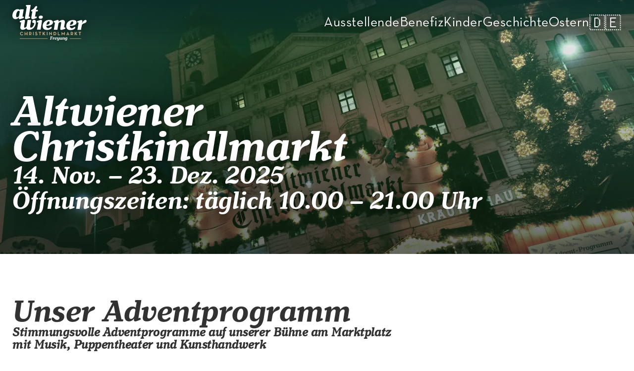

--- FILE ---
content_type: text/html;charset=UTF-8
request_url: https://altwiener-markt.at/de/christmas
body_size: 22132
content:
<!DOCTYPE html><html lang="de"><head><meta charset="utf-8" data-next-head=""><meta name="viewport" content="width=device-width" data-next-head=""><style type="text/css">:root, :host {
  --fa-font-solid: normal 900 1em/1 "Font Awesome 6 Free";
  --fa-font-regular: normal 400 1em/1 "Font Awesome 6 Free";
  --fa-font-light: normal 300 1em/1 "Font Awesome 6 Pro";
  --fa-font-thin: normal 100 1em/1 "Font Awesome 6 Pro";
  --fa-font-duotone: normal 900 1em/1 "Font Awesome 6 Duotone";
  --fa-font-duotone-regular: normal 400 1em/1 "Font Awesome 6 Duotone";
  --fa-font-duotone-light: normal 300 1em/1 "Font Awesome 6 Duotone";
  --fa-font-duotone-thin: normal 100 1em/1 "Font Awesome 6 Duotone";
  --fa-font-brands: normal 400 1em/1 "Font Awesome 6 Brands";
  --fa-font-sharp-solid: normal 900 1em/1 "Font Awesome 6 Sharp";
  --fa-font-sharp-regular: normal 400 1em/1 "Font Awesome 6 Sharp";
  --fa-font-sharp-light: normal 300 1em/1 "Font Awesome 6 Sharp";
  --fa-font-sharp-thin: normal 100 1em/1 "Font Awesome 6 Sharp";
  --fa-font-sharp-duotone-solid: normal 900 1em/1 "Font Awesome 6 Sharp Duotone";
  --fa-font-sharp-duotone-regular: normal 400 1em/1 "Font Awesome 6 Sharp Duotone";
  --fa-font-sharp-duotone-light: normal 300 1em/1 "Font Awesome 6 Sharp Duotone";
  --fa-font-sharp-duotone-thin: normal 100 1em/1 "Font Awesome 6 Sharp Duotone";
}

svg:not(:root).svg-inline--fa, svg:not(:host).svg-inline--fa {
  overflow: visible;
  box-sizing: content-box;
}

.svg-inline--fa {
  display: var(--fa-display, inline-block);
  height: 1em;
  overflow: visible;
  vertical-align: -0.125em;
}
.svg-inline--fa.fa-2xs {
  vertical-align: 0.1em;
}
.svg-inline--fa.fa-xs {
  vertical-align: 0em;
}
.svg-inline--fa.fa-sm {
  vertical-align: -0.0714285705em;
}
.svg-inline--fa.fa-lg {
  vertical-align: -0.2em;
}
.svg-inline--fa.fa-xl {
  vertical-align: -0.25em;
}
.svg-inline--fa.fa-2xl {
  vertical-align: -0.3125em;
}
.svg-inline--fa.fa-pull-left {
  margin-right: var(--fa-pull-margin, 0.3em);
  width: auto;
}
.svg-inline--fa.fa-pull-right {
  margin-left: var(--fa-pull-margin, 0.3em);
  width: auto;
}
.svg-inline--fa.fa-li {
  width: var(--fa-li-width, 2em);
  top: 0.25em;
}
.svg-inline--fa.fa-fw {
  width: var(--fa-fw-width, 1.25em);
}

.fa-layers svg.svg-inline--fa {
  bottom: 0;
  left: 0;
  margin: auto;
  position: absolute;
  right: 0;
  top: 0;
}

.fa-layers-counter, .fa-layers-text {
  display: inline-block;
  position: absolute;
  text-align: center;
}

.fa-layers {
  display: inline-block;
  height: 1em;
  position: relative;
  text-align: center;
  vertical-align: -0.125em;
  width: 1em;
}
.fa-layers svg.svg-inline--fa {
  transform-origin: center center;
}

.fa-layers-text {
  left: 50%;
  top: 50%;
  transform: translate(-50%, -50%);
  transform-origin: center center;
}

.fa-layers-counter {
  background-color: var(--fa-counter-background-color, #ff253a);
  border-radius: var(--fa-counter-border-radius, 1em);
  box-sizing: border-box;
  color: var(--fa-inverse, #fff);
  line-height: var(--fa-counter-line-height, 1);
  max-width: var(--fa-counter-max-width, 5em);
  min-width: var(--fa-counter-min-width, 1.5em);
  overflow: hidden;
  padding: var(--fa-counter-padding, 0.25em 0.5em);
  right: var(--fa-right, 0);
  text-overflow: ellipsis;
  top: var(--fa-top, 0);
  transform: scale(var(--fa-counter-scale, 0.25));
  transform-origin: top right;
}

.fa-layers-bottom-right {
  bottom: var(--fa-bottom, 0);
  right: var(--fa-right, 0);
  top: auto;
  transform: scale(var(--fa-layers-scale, 0.25));
  transform-origin: bottom right;
}

.fa-layers-bottom-left {
  bottom: var(--fa-bottom, 0);
  left: var(--fa-left, 0);
  right: auto;
  top: auto;
  transform: scale(var(--fa-layers-scale, 0.25));
  transform-origin: bottom left;
}

.fa-layers-top-right {
  top: var(--fa-top, 0);
  right: var(--fa-right, 0);
  transform: scale(var(--fa-layers-scale, 0.25));
  transform-origin: top right;
}

.fa-layers-top-left {
  left: var(--fa-left, 0);
  right: auto;
  top: var(--fa-top, 0);
  transform: scale(var(--fa-layers-scale, 0.25));
  transform-origin: top left;
}

.fa-1x {
  font-size: 1em;
}

.fa-2x {
  font-size: 2em;
}

.fa-3x {
  font-size: 3em;
}

.fa-4x {
  font-size: 4em;
}

.fa-5x {
  font-size: 5em;
}

.fa-6x {
  font-size: 6em;
}

.fa-7x {
  font-size: 7em;
}

.fa-8x {
  font-size: 8em;
}

.fa-9x {
  font-size: 9em;
}

.fa-10x {
  font-size: 10em;
}

.fa-2xs {
  font-size: 0.625em;
  line-height: 0.1em;
  vertical-align: 0.225em;
}

.fa-xs {
  font-size: 0.75em;
  line-height: 0.0833333337em;
  vertical-align: 0.125em;
}

.fa-sm {
  font-size: 0.875em;
  line-height: 0.0714285718em;
  vertical-align: 0.0535714295em;
}

.fa-lg {
  font-size: 1.25em;
  line-height: 0.05em;
  vertical-align: -0.075em;
}

.fa-xl {
  font-size: 1.5em;
  line-height: 0.0416666682em;
  vertical-align: -0.125em;
}

.fa-2xl {
  font-size: 2em;
  line-height: 0.03125em;
  vertical-align: -0.1875em;
}

.fa-fw {
  text-align: center;
  width: 1.25em;
}

.fa-ul {
  list-style-type: none;
  margin-left: var(--fa-li-margin, 2.5em);
  padding-left: 0;
}
.fa-ul > li {
  position: relative;
}

.fa-li {
  left: calc(-1 * var(--fa-li-width, 2em));
  position: absolute;
  text-align: center;
  width: var(--fa-li-width, 2em);
  line-height: inherit;
}

.fa-border {
  border-color: var(--fa-border-color, #eee);
  border-radius: var(--fa-border-radius, 0.1em);
  border-style: var(--fa-border-style, solid);
  border-width: var(--fa-border-width, 0.08em);
  padding: var(--fa-border-padding, 0.2em 0.25em 0.15em);
}

.fa-pull-left {
  float: left;
  margin-right: var(--fa-pull-margin, 0.3em);
}

.fa-pull-right {
  float: right;
  margin-left: var(--fa-pull-margin, 0.3em);
}

.fa-beat {
  animation-name: fa-beat;
  animation-delay: var(--fa-animation-delay, 0s);
  animation-direction: var(--fa-animation-direction, normal);
  animation-duration: var(--fa-animation-duration, 1s);
  animation-iteration-count: var(--fa-animation-iteration-count, infinite);
  animation-timing-function: var(--fa-animation-timing, ease-in-out);
}

.fa-bounce {
  animation-name: fa-bounce;
  animation-delay: var(--fa-animation-delay, 0s);
  animation-direction: var(--fa-animation-direction, normal);
  animation-duration: var(--fa-animation-duration, 1s);
  animation-iteration-count: var(--fa-animation-iteration-count, infinite);
  animation-timing-function: var(--fa-animation-timing, cubic-bezier(0.28, 0.84, 0.42, 1));
}

.fa-fade {
  animation-name: fa-fade;
  animation-delay: var(--fa-animation-delay, 0s);
  animation-direction: var(--fa-animation-direction, normal);
  animation-duration: var(--fa-animation-duration, 1s);
  animation-iteration-count: var(--fa-animation-iteration-count, infinite);
  animation-timing-function: var(--fa-animation-timing, cubic-bezier(0.4, 0, 0.6, 1));
}

.fa-beat-fade {
  animation-name: fa-beat-fade;
  animation-delay: var(--fa-animation-delay, 0s);
  animation-direction: var(--fa-animation-direction, normal);
  animation-duration: var(--fa-animation-duration, 1s);
  animation-iteration-count: var(--fa-animation-iteration-count, infinite);
  animation-timing-function: var(--fa-animation-timing, cubic-bezier(0.4, 0, 0.6, 1));
}

.fa-flip {
  animation-name: fa-flip;
  animation-delay: var(--fa-animation-delay, 0s);
  animation-direction: var(--fa-animation-direction, normal);
  animation-duration: var(--fa-animation-duration, 1s);
  animation-iteration-count: var(--fa-animation-iteration-count, infinite);
  animation-timing-function: var(--fa-animation-timing, ease-in-out);
}

.fa-shake {
  animation-name: fa-shake;
  animation-delay: var(--fa-animation-delay, 0s);
  animation-direction: var(--fa-animation-direction, normal);
  animation-duration: var(--fa-animation-duration, 1s);
  animation-iteration-count: var(--fa-animation-iteration-count, infinite);
  animation-timing-function: var(--fa-animation-timing, linear);
}

.fa-spin {
  animation-name: fa-spin;
  animation-delay: var(--fa-animation-delay, 0s);
  animation-direction: var(--fa-animation-direction, normal);
  animation-duration: var(--fa-animation-duration, 2s);
  animation-iteration-count: var(--fa-animation-iteration-count, infinite);
  animation-timing-function: var(--fa-animation-timing, linear);
}

.fa-spin-reverse {
  --fa-animation-direction: reverse;
}

.fa-pulse,
.fa-spin-pulse {
  animation-name: fa-spin;
  animation-direction: var(--fa-animation-direction, normal);
  animation-duration: var(--fa-animation-duration, 1s);
  animation-iteration-count: var(--fa-animation-iteration-count, infinite);
  animation-timing-function: var(--fa-animation-timing, steps(8));
}

@media (prefers-reduced-motion: reduce) {
  .fa-beat,
.fa-bounce,
.fa-fade,
.fa-beat-fade,
.fa-flip,
.fa-pulse,
.fa-shake,
.fa-spin,
.fa-spin-pulse {
    animation-delay: -1ms;
    animation-duration: 1ms;
    animation-iteration-count: 1;
    transition-delay: 0s;
    transition-duration: 0s;
  }
}
@keyframes fa-beat {
  0%, 90% {
    transform: scale(1);
  }
  45% {
    transform: scale(var(--fa-beat-scale, 1.25));
  }
}
@keyframes fa-bounce {
  0% {
    transform: scale(1, 1) translateY(0);
  }
  10% {
    transform: scale(var(--fa-bounce-start-scale-x, 1.1), var(--fa-bounce-start-scale-y, 0.9)) translateY(0);
  }
  30% {
    transform: scale(var(--fa-bounce-jump-scale-x, 0.9), var(--fa-bounce-jump-scale-y, 1.1)) translateY(var(--fa-bounce-height, -0.5em));
  }
  50% {
    transform: scale(var(--fa-bounce-land-scale-x, 1.05), var(--fa-bounce-land-scale-y, 0.95)) translateY(0);
  }
  57% {
    transform: scale(1, 1) translateY(var(--fa-bounce-rebound, -0.125em));
  }
  64% {
    transform: scale(1, 1) translateY(0);
  }
  100% {
    transform: scale(1, 1) translateY(0);
  }
}
@keyframes fa-fade {
  50% {
    opacity: var(--fa-fade-opacity, 0.4);
  }
}
@keyframes fa-beat-fade {
  0%, 100% {
    opacity: var(--fa-beat-fade-opacity, 0.4);
    transform: scale(1);
  }
  50% {
    opacity: 1;
    transform: scale(var(--fa-beat-fade-scale, 1.125));
  }
}
@keyframes fa-flip {
  50% {
    transform: rotate3d(var(--fa-flip-x, 0), var(--fa-flip-y, 1), var(--fa-flip-z, 0), var(--fa-flip-angle, -180deg));
  }
}
@keyframes fa-shake {
  0% {
    transform: rotate(-15deg);
  }
  4% {
    transform: rotate(15deg);
  }
  8%, 24% {
    transform: rotate(-18deg);
  }
  12%, 28% {
    transform: rotate(18deg);
  }
  16% {
    transform: rotate(-22deg);
  }
  20% {
    transform: rotate(22deg);
  }
  32% {
    transform: rotate(-12deg);
  }
  36% {
    transform: rotate(12deg);
  }
  40%, 100% {
    transform: rotate(0deg);
  }
}
@keyframes fa-spin {
  0% {
    transform: rotate(0deg);
  }
  100% {
    transform: rotate(360deg);
  }
}
.fa-rotate-90 {
  transform: rotate(90deg);
}

.fa-rotate-180 {
  transform: rotate(180deg);
}

.fa-rotate-270 {
  transform: rotate(270deg);
}

.fa-flip-horizontal {
  transform: scale(-1, 1);
}

.fa-flip-vertical {
  transform: scale(1, -1);
}

.fa-flip-both,
.fa-flip-horizontal.fa-flip-vertical {
  transform: scale(-1, -1);
}

.fa-rotate-by {
  transform: rotate(var(--fa-rotate-angle, 0));
}

.fa-stack {
  display: inline-block;
  vertical-align: middle;
  height: 2em;
  position: relative;
  width: 2.5em;
}

.fa-stack-1x,
.fa-stack-2x {
  bottom: 0;
  left: 0;
  margin: auto;
  position: absolute;
  right: 0;
  top: 0;
  z-index: var(--fa-stack-z-index, auto);
}

.svg-inline--fa.fa-stack-1x {
  height: 1em;
  width: 1.25em;
}
.svg-inline--fa.fa-stack-2x {
  height: 2em;
  width: 2.5em;
}

.fa-inverse {
  color: var(--fa-inverse, #fff);
}

.sr-only,
.fa-sr-only {
  position: absolute;
  width: 1px;
  height: 1px;
  padding: 0;
  margin: -1px;
  overflow: hidden;
  clip: rect(0, 0, 0, 0);
  white-space: nowrap;
  border-width: 0;
}

.sr-only-focusable:not(:focus),
.fa-sr-only-focusable:not(:focus) {
  position: absolute;
  width: 1px;
  height: 1px;
  padding: 0;
  margin: -1px;
  overflow: hidden;
  clip: rect(0, 0, 0, 0);
  white-space: nowrap;
  border-width: 0;
}

.svg-inline--fa .fa-primary {
  fill: var(--fa-primary-color, currentColor);
  opacity: var(--fa-primary-opacity, 1);
}

.svg-inline--fa .fa-secondary {
  fill: var(--fa-secondary-color, currentColor);
  opacity: var(--fa-secondary-opacity, 0.4);
}

.svg-inline--fa.fa-swap-opacity .fa-primary {
  opacity: var(--fa-secondary-opacity, 0.4);
}

.svg-inline--fa.fa-swap-opacity .fa-secondary {
  opacity: var(--fa-primary-opacity, 1);
}

.svg-inline--fa mask .fa-primary,
.svg-inline--fa mask .fa-secondary {
  fill: black;
}</style><link rel="alternate" href="https://altwiener-markt.at" hreflang="x-default" class="jsx-3398788613" data-next-head=""><link rel="alternate" href="https://altwiener-markt.at" hreflang="de" class="jsx-3398788613" data-next-head=""><link rel="alternate" href="https://altwiener-markt.at/en" hreflang="en" class="jsx-3398788613" data-next-head=""><title data-next-head="">Altwiener Christkindlmarkt</title><meta name="robots" content="index,follow" data-next-head=""><meta name="description" content="Der Altwiener Christkindlmarkt auf der Freyung im 1. Bezirk in Wien" data-next-head=""><meta property="og:title" content="Altwiener Christkindlmarkt" data-next-head=""><meta property="og:description" content="Der Altwiener Christkindlmarkt auf der Freyung im 1. Bezirk in Wien" data-next-head=""><meta property="og:url" content="https://altwiener-markt.at/christmas" data-next-head=""><meta property="og:type" content="website" data-next-head=""><meta property="og:image" content="https://a.storyblok.com/f/149593/2500x1167/5979f7e58e/freyung-eingang.jpg/m/1200x630/smart/filters:quality(75)" data-next-head=""><meta property="og:image:alt" content="Altwiener Christkindlmarkt" data-next-head=""><meta property="og:image:type" content="image/webp" data-next-head=""><meta property="og:image:width" content="1200" data-next-head=""><meta property="og:image:height" content="630" data-next-head=""><meta property="og:locale" content="de" data-next-head=""><meta property="og:site_name" content="Altwiener Christkindlmarkt" data-next-head=""><link rel="preload" href="/_next/static/media/96ab8190fa2c1f86-s.p.woff2" as="font" type="font/woff2" crossorigin="anonymous" data-next-font="size-adjust"><link rel="preload" href="/_next/static/media/b4bcf9387f78c0ae-s.p.woff2" as="font" type="font/woff2" crossorigin="anonymous" data-next-font="size-adjust"><link rel="preload" href="/_next/static/css/5d33a7cbc4be1dd7.css" as="style"><meta name="sentry-trace" content="4cc27438cd484ee4963ccbb6ab6695b0-607c66780ea7b211-1"><meta name="baggage" content="sentry-transaction=%2F%5B%5B...slug%5D%5D,sentry-org_id=4510472448114688,sentry-sample_rand=0.512337442284412,sentry-sampled=true,sentry-trace_id=4cc27438cd484ee4963ccbb6ab6695b0,sentry-public_key=2f6287968d635189386fbc6aee5b4e1c,sentry-sample_rate=1,sentry-environment=production,sentry-release=a05657a753edb0c70a6f11d526cc625acf44d6bd"><link rel="preload" as="image" imagesrcset="https://a.storyblok.com/f/149593/2500x1167/5979f7e58e/freyung-eingang.jpg/m/640x0/smart/filters:quality(75) 640w, https://a.storyblok.com/f/149593/2500x1167/5979f7e58e/freyung-eingang.jpg/m/750x0/smart/filters:quality(75) 750w, https://a.storyblok.com/f/149593/2500x1167/5979f7e58e/freyung-eingang.jpg/m/828x0/smart/filters:quality(75) 828w, https://a.storyblok.com/f/149593/2500x1167/5979f7e58e/freyung-eingang.jpg/m/1080x0/smart/filters:quality(75) 1080w, https://a.storyblok.com/f/149593/2500x1167/5979f7e58e/freyung-eingang.jpg/m/1200x0/smart/filters:quality(75) 1200w, https://a.storyblok.com/f/149593/2500x1167/5979f7e58e/freyung-eingang.jpg/m/1920x0/smart/filters:quality(75) 1920w, https://a.storyblok.com/f/149593/2500x1167/5979f7e58e/freyung-eingang.jpg/m/2048x0/smart/filters:quality(75) 2048w, https://a.storyblok.com/f/149593/2500x1167/5979f7e58e/freyung-eingang.jpg/m/3840x0/smart/filters:quality(75) 3840w" imagesizes="100vw" data-next-head=""><script type="application/ld+json" data-next-head="">{"@context":"https://schema.org","@type":"Event","name":"Feierliche Eröffnung | knopf und streich","startDate":"2025-11-14 17:00","eventAttendanceMode":"https://schema.org/OfflineEventAttendanceMode","eventStatus":"https://schema.org/EventScheduled","location":{"@type":"Place","name":"Altiener Markt Freyung","address":{"@type":"PostalAddress","streetAddress":"Freyung 1","addressLocality":"Wien","postalCode":"1010","addressCountry":"Österreich"}},"description":"Programm auf der Bühne am Marktplatz","image":["https://a.storyblok.com/f/149593/8192x5464/18ed07db74/18-11-brauchtanz_christkindlmarkt-ero_ffnung-003.JPG/m/1200x800/smart"],"organizer":{"@type":"Organization","name":"Altwiener Christkindlmarkt","url":"https://altwiener-markt.at"},"offers":{"@type":"Offer","price":"0","priceCurrency":"EUR","availability":"https://schema.org/InStock"},"performer":{"@type":"PerformingGroup","name":"knopf und streich"}}</script><script type="application/ld+json" data-next-head="">{"@context":"https://schema.org","@type":"Event","name":"Kunsthandwerksvorführung | Drechseln mit Hans Moser","startDate":"2025-11-22 10:00","eventAttendanceMode":"https://schema.org/OfflineEventAttendanceMode","eventStatus":"https://schema.org/EventScheduled","location":{"@type":"Place","name":"Altiener Markt Freyung","address":{"@type":"PostalAddress","streetAddress":"Freyung 1","addressLocality":"Wien","postalCode":"1010","addressCountry":"Österreich"}},"description":"Drechseln mit Hans Moser","image":[],"organizer":{"@type":"Organization","name":"Altwiener Christkindlmarkt","url":"https://altwiener-markt.at"},"offers":{"@type":"Offer","price":"0","priceCurrency":"EUR","availability":"https://schema.org/InStock"},"endDate":"2024-11-23 16:00","performer":{"@type":"PerformingGroup","name":"Hans Moser"}}</script><script type="application/ld+json" data-next-head="">{"@context":"https://schema.org","@type":"Event","name":"Kunsthandwerksvorführung | Drechseln mit Hans Moser","startDate":"2025-11-23 10:00","eventAttendanceMode":"https://schema.org/OfflineEventAttendanceMode","eventStatus":"https://schema.org/EventScheduled","location":{"@type":"Place","name":"Altiener Markt Freyung","address":{"@type":"PostalAddress","streetAddress":"Freyung 1","addressLocality":"Wien","postalCode":"1010","addressCountry":"Österreich"}},"description":"Drechseln mit Hans Moser","image":[],"organizer":{"@type":"Organization","name":"Altwiener Christkindlmarkt","url":"https://altwiener-markt.at"},"offers":{"@type":"Offer","price":"0","priceCurrency":"EUR","availability":"https://schema.org/InStock"},"endDate":"2025-11-23 16:00","performer":{"@type":"PerformingGroup","name":" Hans Moser"}}</script><script type="application/ld+json" data-next-head="">{"@context":"https://schema.org","@type":"Event","name":"Tanz  zu  Kathrein  | Volkstanzgruppe Marchfeld & D'Kornlandler","startDate":"2025-11-25 16:30","eventAttendanceMode":"https://schema.org/OfflineEventAttendanceMode","eventStatus":"https://schema.org/EventScheduled","location":{"@type":"Place","name":"Altiener Markt Freyung","address":{"@type":"PostalAddress","streetAddress":"Freyung 1","addressLocality":"Wien","postalCode":"1010","addressCountry":"Österreich"}},"description":"Programm auf der Bühne am Marktplatz","image":[],"organizer":{"@type":"Organization","name":"Altwiener Christkindlmarkt","url":"https://altwiener-markt.at"},"offers":{"@type":"Offer","price":"0","priceCurrency":"EUR","availability":"https://schema.org/InStock"},"performer":{"@type":"PerformingGroup","name":"Volkstanzgruppe Marchfeld & D'Kornlandler"}}</script><script type="application/ld+json" data-next-head="">{"@context":"https://schema.org","@type":"Event","name":"Kunsthandwerksvorführung | Adventkranzbinden","startDate":"2025-11-29 10:00","eventAttendanceMode":"https://schema.org/OfflineEventAttendanceMode","eventStatus":"https://schema.org/EventScheduled","location":{"@type":"Place","name":"Altiener Markt Freyung","address":{"@type":"PostalAddress","streetAddress":"Freyung 1","addressLocality":"Wien","postalCode":"1010","addressCountry":"Österreich"}},"description":"Adventkranzbinden","image":[],"organizer":{"@type":"Organization","name":"Altwiener Christkindlmarkt","url":"https://altwiener-markt.at"},"offers":{"@type":"Offer","price":"0","priceCurrency":"EUR","availability":"https://schema.org/InStock"},"endDate":"2025-11-29 15:30","performer":{"@type":"PerformingGroup","name":" Paliti - BioKerzen"}}</script><script type="application/ld+json" data-next-head="">{"@context":"https://schema.org","@type":"Event","name":"Feierabend Musi  | ","startDate":"2025-11-29 16:00","eventAttendanceMode":"https://schema.org/OfflineEventAttendanceMode","eventStatus":"https://schema.org/EventScheduled","location":{"@type":"Place","name":"Altiener Markt Freyung","address":{"@type":"PostalAddress","streetAddress":"Freyung 1","addressLocality":"Wien","postalCode":"1010","addressCountry":"Österreich"}},"description":"Adventandacht mit Dompfarrer Toni Faber ","image":[],"organizer":{"@type":"Organization","name":"Altwiener Christkindlmarkt","url":"https://altwiener-markt.at"},"offers":{"@type":"Offer","price":"0","priceCurrency":"EUR","availability":"https://schema.org/InStock"}}</script><script type="application/ld+json" data-next-head="">{"@context":"https://schema.org","@type":"Event","name":"Kunsthandwerksvorführung | ","startDate":"2025-11-30 10:00","eventAttendanceMode":"https://schema.org/OfflineEventAttendanceMode","eventStatus":"https://schema.org/EventScheduled","location":{"@type":"Place","name":"Altiener Markt Freyung","address":{"@type":"PostalAddress","streetAddress":"Freyung 1","addressLocality":"Wien","postalCode":"1010","addressCountry":"Österreich"}},"description":"Kerzenkunst mit Family Candle Store","image":[],"organizer":{"@type":"Organization","name":"Altwiener Christkindlmarkt","url":"https://altwiener-markt.at"},"offers":{"@type":"Offer","price":"0","priceCurrency":"EUR","availability":"https://schema.org/InStock"},"endDate":"2025-11-30 16:00"}</script><script type="application/ld+json" data-next-head="">{"@context":"https://schema.org","@type":"Event","name":"Gugl-Zipf-Musi","startDate":"2025-11-30 16:30","eventAttendanceMode":"https://schema.org/OfflineEventAttendanceMode","eventStatus":"https://schema.org/EventScheduled","location":{"@type":"Place","name":"Altiener Markt Freyung","address":{"@type":"PostalAddress","streetAddress":"Freyung 1","addressLocality":"Wien","postalCode":"1010","addressCountry":"Österreich"}},"description":"Programm auf der Bühne am Marktplatz","image":[],"organizer":{"@type":"Organization","name":"Altwiener Christkindlmarkt","url":"https://altwiener-markt.at"},"offers":{"@type":"Offer","price":"0","priceCurrency":"EUR","availability":"https://schema.org/InStock"},"performer":{"@type":"PerformingGroup","name":"Gugl-Zipf-Musi"}}</script><script type="application/ld+json" data-next-head="">{"@context":"https://schema.org","@type":"Event","name":"Kinderprogramm | Hilfswerk - Kasperlbühne","startDate":"2025-12-01 10:00","eventAttendanceMode":"https://schema.org/OfflineEventAttendanceMode","eventStatus":"https://schema.org/EventScheduled","location":{"@type":"Place","name":"Altiener Markt Freyung","address":{"@type":"PostalAddress","streetAddress":"Freyung 1","addressLocality":"Wien","postalCode":"1010","addressCountry":"Österreich"}},"description":"»Nikolobesuch beim König«","image":[],"organizer":{"@type":"Organization","name":"Altwiener Christkindlmarkt","url":"https://altwiener-markt.at"},"offers":{"@type":"Offer","price":"0","priceCurrency":"EUR","availability":"https://schema.org/InStock"},"performer":{"@type":"PerformingGroup","name":"Hilfswerk - Kasperlbühne"}}</script><script type="application/ld+json" data-next-head="">{"@context":"https://schema.org","@type":"Event","name":"","startDate":"2025-12-01 16:30","eventAttendanceMode":"https://schema.org/OfflineEventAttendanceMode","eventStatus":"https://schema.org/EventScheduled","location":{"@type":"Place","name":"Altiener Markt Freyung","address":{"@type":"PostalAddress","streetAddress":"Freyung 1","addressLocality":"Wien","postalCode":"1010","addressCountry":"Österreich"}},"description":"Bläserquartett der Marktmusik Guntramsdorf","image":[],"organizer":{"@type":"Organization","name":"Altwiener Christkindlmarkt","url":"https://altwiener-markt.at"},"offers":{"@type":"Offer","price":"0","priceCurrency":"EUR","availability":"https://schema.org/InStock"}}</script><script type="application/ld+json" data-next-head="">{"@context":"https://schema.org","@type":"Event","name":"Kinderprogramm | Hilfswerk - Kasperlbühne","startDate":"2025-12-02 10:00","eventAttendanceMode":"https://schema.org/OfflineEventAttendanceMode","eventStatus":"https://schema.org/EventScheduled","location":{"@type":"Place","name":"Altiener Markt Freyung","address":{"@type":"PostalAddress","streetAddress":"Freyung 1","addressLocality":"Wien","postalCode":"1010","addressCountry":"Österreich"}},"description":"»Nikolobesuch beim König«","image":[],"organizer":{"@type":"Organization","name":"Altwiener Christkindlmarkt","url":"https://altwiener-markt.at"},"offers":{"@type":"Offer","price":"0","priceCurrency":"EUR","availability":"https://schema.org/InStock"},"performer":{"@type":"PerformingGroup","name":"Hilfswerk - Kasperlbühne"}}</script><script type="application/ld+json" data-next-head="">{"@context":"https://schema.org","@type":"Event","name":"","startDate":"2025-12-02 16:30","eventAttendanceMode":"https://schema.org/OfflineEventAttendanceMode","eventStatus":"https://schema.org/EventScheduled","location":{"@type":"Place","name":"Altiener Markt Freyung","address":{"@type":"PostalAddress","streetAddress":"Freyung 1","addressLocality":"Wien","postalCode":"1010","addressCountry":"Österreich"}},"description":"Gasslspieler","image":[],"organizer":{"@type":"Organization","name":"Altwiener Christkindlmarkt","url":"https://altwiener-markt.at"},"offers":{"@type":"Offer","price":"0","priceCurrency":"EUR","availability":"https://schema.org/InStock"}}</script><script type="application/ld+json" data-next-head="">{"@context":"https://schema.org","@type":"Event","name":"","startDate":"2025-12-03 16:30","eventAttendanceMode":"https://schema.org/OfflineEventAttendanceMode","eventStatus":"https://schema.org/EventScheduled","location":{"@type":"Place","name":"Altiener Markt Freyung","address":{"@type":"PostalAddress","streetAddress":"Freyung 1","addressLocality":"Wien","postalCode":"1010","addressCountry":"Österreich"}},"description":"GOSPELproject","image":[],"organizer":{"@type":"Organization","name":"Altwiener Christkindlmarkt","url":"https://altwiener-markt.at"},"offers":{"@type":"Offer","price":"0","priceCurrency":"EUR","availability":"https://schema.org/InStock"}}</script><script type="application/ld+json" data-next-head="">{"@context":"https://schema.org","@type":"Event","name":"","startDate":"2025-12-04 16:30","eventAttendanceMode":"https://schema.org/OfflineEventAttendanceMode","eventStatus":"https://schema.org/EventScheduled","location":{"@type":"Place","name":"Altiener Markt Freyung","address":{"@type":"PostalAddress","streetAddress":"Freyung 1","addressLocality":"Wien","postalCode":"1010","addressCountry":"Österreich"}},"description":"Wiener Waldhornensemble","image":[],"organizer":{"@type":"Organization","name":"Altwiener Christkindlmarkt","url":"https://altwiener-markt.at"},"offers":{"@type":"Offer","price":"0","priceCurrency":"EUR","availability":"https://schema.org/InStock"}}</script><script type="application/ld+json" data-next-head="">{"@context":"https://schema.org","@type":"Event","name":"Kinderprogramm | Puppet Inge","startDate":"2025-12-05 10:00","eventAttendanceMode":"https://schema.org/OfflineEventAttendanceMode","eventStatus":"https://schema.org/EventScheduled","location":{"@type":"Place","name":"Altiener Markt Freyung","address":{"@type":"PostalAddress","streetAddress":"Freyung 1","addressLocality":"Wien","postalCode":"1010","addressCountry":"Österreich"}},"description":"»Kasperl wartet auf den Nikolaus«","image":[],"organizer":{"@type":"Organization","name":"Altwiener Christkindlmarkt","url":"https://altwiener-markt.at"},"offers":{"@type":"Offer","price":"0","priceCurrency":"EUR","availability":"https://schema.org/InStock"},"performer":{"@type":"PerformingGroup","name":"Puppet Inge"}}</script><script type="application/ld+json" data-next-head="">{"@context":"https://schema.org","@type":"Event","name":"","startDate":"2025-12-05 16:30","eventAttendanceMode":"https://schema.org/OfflineEventAttendanceMode","eventStatus":"https://schema.org/EventScheduled","location":{"@type":"Place","name":"Altiener Markt Freyung","address":{"@type":"PostalAddress","streetAddress":"Freyung 1","addressLocality":"Wien","postalCode":"1010","addressCountry":"Österreich"}},"description":"FlügelSaxhorn- & HarfenKlaenge","image":[],"organizer":{"@type":"Organization","name":"Altwiener Christkindlmarkt","url":"https://altwiener-markt.at"},"offers":{"@type":"Offer","price":"0","priceCurrency":"EUR","availability":"https://schema.org/InStock"}}</script><script type="application/ld+json" data-next-head="">{"@context":"https://schema.org","@type":"Event","name":"Kunsthandwerksvorführung | Glasblasen mit Jaroslav Effmert","startDate":"2025-12-06 10:00","eventAttendanceMode":"https://schema.org/OfflineEventAttendanceMode","eventStatus":"https://schema.org/EventScheduled","location":{"@type":"Place","name":"Altiener Markt Freyung","address":{"@type":"PostalAddress","streetAddress":"Freyung 1","addressLocality":"Wien","postalCode":"1010","addressCountry":"Österreich"}},"description":"Glasblasen mit Jaroslav Effmert","image":[],"organizer":{"@type":"Organization","name":"Altwiener Christkindlmarkt","url":"https://altwiener-markt.at"},"offers":{"@type":"Offer","price":"0","priceCurrency":"EUR","availability":"https://schema.org/InStock"},"endDate":"2025-12-06 16:00","performer":{"@type":"PerformingGroup","name":"Jaroslav Effmert"}}</script><script type="application/ld+json" data-next-head="">{"@context":"https://schema.org","@type":"Event","name":"","startDate":"2025-12-06 16:30","eventAttendanceMode":"https://schema.org/OfflineEventAttendanceMode","eventStatus":"https://schema.org/EventScheduled","location":{"@type":"Place","name":"Altiener Markt Freyung","address":{"@type":"PostalAddress","streetAddress":"Freyung 1","addressLocality":"Wien","postalCode":"1010","addressCountry":"Österreich"}},"description":"Tanzhausgeiger","image":[],"organizer":{"@type":"Organization","name":"Altwiener Christkindlmarkt","url":"https://altwiener-markt.at"},"offers":{"@type":"Offer","price":"0","priceCurrency":"EUR","availability":"https://schema.org/InStock"}}</script><script type="application/ld+json" data-next-head="">{"@context":"https://schema.org","@type":"Event","name":"Kunsthandwerksvorführung | Glasblasen mit Jaroslav Effmert","startDate":"2025-12-07 10:00","eventAttendanceMode":"https://schema.org/OfflineEventAttendanceMode","eventStatus":"https://schema.org/EventScheduled","location":{"@type":"Place","name":"Altiener Markt Freyung","address":{"@type":"PostalAddress","streetAddress":"Freyung 1","addressLocality":"Wien","postalCode":"1010","addressCountry":"Österreich"}},"description":"Glasblasen mit Jaroslav Effmert","image":[],"organizer":{"@type":"Organization","name":"Altwiener Christkindlmarkt","url":"https://altwiener-markt.at"},"offers":{"@type":"Offer","price":"0","priceCurrency":"EUR","availability":"https://schema.org/InStock"},"endDate":"2025-12-07 16:00"}</script><script type="application/ld+json" data-next-head="">{"@context":"https://schema.org","@type":"Event","name":"","startDate":"2025-12-07 16:30","eventAttendanceMode":"https://schema.org/OfflineEventAttendanceMode","eventStatus":"https://schema.org/EventScheduled","location":{"@type":"Place","name":"Altiener Markt Freyung","address":{"@type":"PostalAddress","streetAddress":"Freyung 1","addressLocality":"Wien","postalCode":"1010","addressCountry":"Österreich"}},"description":"Bläserquartett der Blasmusik Don Bosco Neuerdberg","image":[],"organizer":{"@type":"Organization","name":"Altwiener Christkindlmarkt","url":"https://altwiener-markt.at"},"offers":{"@type":"Offer","price":"0","priceCurrency":"EUR","availability":"https://schema.org/InStock"}}</script><script type="application/ld+json" data-next-head="">{"@context":"https://schema.org","@type":"Event","name":"Kunsthandwerksvorführung | Kerzenkunst mit Family Candle Store","startDate":"2025-12-08 10:00","eventAttendanceMode":"https://schema.org/OfflineEventAttendanceMode","eventStatus":"https://schema.org/EventScheduled","location":{"@type":"Place","name":"Altiener Markt Freyung","address":{"@type":"PostalAddress","streetAddress":"Freyung 1","addressLocality":"Wien","postalCode":"1010","addressCountry":"Österreich"}},"description":"Kerzenkunst mit Family Candle Store","image":[],"organizer":{"@type":"Organization","name":"Altwiener Christkindlmarkt","url":"https://altwiener-markt.at"},"offers":{"@type":"Offer","price":"0","priceCurrency":"EUR","availability":"https://schema.org/InStock"},"endDate":"2025-12-08 16:00"}</script><script type="application/ld+json" data-next-head="">{"@context":"https://schema.org","@type":"Event","name":"Die Tanzgeiger","startDate":"2025-12-08 16:30","eventAttendanceMode":"https://schema.org/OfflineEventAttendanceMode","eventStatus":"https://schema.org/EventScheduled","location":{"@type":"Place","name":"Altiener Markt Freyung","address":{"@type":"PostalAddress","streetAddress":"Freyung 1","addressLocality":"Wien","postalCode":"1010","addressCountry":"Österreich"}},"description":"Programm auf der Bühne am Marktplatz","image":[],"organizer":{"@type":"Organization","name":"Altwiener Christkindlmarkt","url":"https://altwiener-markt.at"},"offers":{"@type":"Offer","price":"0","priceCurrency":"EUR","availability":"https://schema.org/InStock"},"performer":{"@type":"PerformingGroup","name":"Die Tanzgeiger"}}</script><script type="application/ld+json" data-next-head="">{"@context":"https://schema.org","@type":"Event","name":"Der Studiochor Wien","startDate":"2025-12-09 16:30","eventAttendanceMode":"https://schema.org/OfflineEventAttendanceMode","eventStatus":"https://schema.org/EventScheduled","location":{"@type":"Place","name":"Altiener Markt Freyung","address":{"@type":"PostalAddress","streetAddress":"Freyung 1","addressLocality":"Wien","postalCode":"1010","addressCountry":"Österreich"}},"description":"Programm auf der Bühne am Marktplatz","image":[],"organizer":{"@type":"Organization","name":"Altwiener Christkindlmarkt","url":"https://altwiener-markt.at"},"offers":{"@type":"Offer","price":"0","priceCurrency":"EUR","availability":"https://schema.org/InStock"},"performer":{"@type":"PerformingGroup","name":"Der Studiochor Wien"}}</script><script type="application/ld+json" data-next-head="">{"@context":"https://schema.org","@type":"Event","name":"Wiener Waldhornensemble","startDate":"2025-12-10 16:30","eventAttendanceMode":"https://schema.org/OfflineEventAttendanceMode","eventStatus":"https://schema.org/EventScheduled","location":{"@type":"Place","name":"Altiener Markt Freyung","address":{"@type":"PostalAddress","streetAddress":"Freyung 1","addressLocality":"Wien","postalCode":"1010","addressCountry":"Österreich"}},"description":"Programm auf der Bühne am Marktplatz","image":[],"organizer":{"@type":"Organization","name":"Altwiener Christkindlmarkt","url":"https://altwiener-markt.at"},"offers":{"@type":"Offer","price":"0","priceCurrency":"EUR","availability":"https://schema.org/InStock"},"performer":{"@type":"PerformingGroup","name":"Wiener Waldhornensemble"}}</script><script type="application/ld+json" data-next-head="">{"@context":"https://schema.org","@type":"Event","name":"Kinderprogramm | Hilfswerk - Kasperlbühne","startDate":"2025-12-11 10:00","eventAttendanceMode":"https://schema.org/OfflineEventAttendanceMode","eventStatus":"https://schema.org/EventScheduled","location":{"@type":"Place","name":"Altiener Markt Freyung","address":{"@type":"PostalAddress","streetAddress":"Freyung 1","addressLocality":"Wien","postalCode":"1010","addressCountry":"Österreich"}},"description":"»Der verschwundene Weihnachtsbaum«","image":[],"organizer":{"@type":"Organization","name":"Altwiener Christkindlmarkt","url":"https://altwiener-markt.at"},"offers":{"@type":"Offer","price":"0","priceCurrency":"EUR","availability":"https://schema.org/InStock"},"performer":{"@type":"PerformingGroup","name":"Hilfswerk - Kasperlbühne"}}</script><script type="application/ld+json" data-next-head="">{"@context":"https://schema.org","@type":"Event","name":"","startDate":"2025-12-11 16:30","eventAttendanceMode":"https://schema.org/OfflineEventAttendanceMode","eventStatus":"https://schema.org/EventScheduled","location":{"@type":"Place","name":"Altiener Markt Freyung","address":{"@type":"PostalAddress","streetAddress":"Freyung 1","addressLocality":"Wien","postalCode":"1010","addressCountry":"Österreich"}},"description":"Weisenbläser vom Bisamberg","image":[],"organizer":{"@type":"Organization","name":"Altwiener Christkindlmarkt","url":"https://altwiener-markt.at"},"offers":{"@type":"Offer","price":"0","priceCurrency":"EUR","availability":"https://schema.org/InStock"}}</script><script type="application/ld+json" data-next-head="">{"@context":"https://schema.org","@type":"Event","name":"Kinderprogramm | Hilfswerk - Kasperlbühne","startDate":"2025-12-12 10:00","eventAttendanceMode":"https://schema.org/OfflineEventAttendanceMode","eventStatus":"https://schema.org/EventScheduled","location":{"@type":"Place","name":"Altiener Markt Freyung","address":{"@type":"PostalAddress","streetAddress":"Freyung 1","addressLocality":"Wien","postalCode":"1010","addressCountry":"Österreich"}},"description":"»Der verschwundene Weihnachtsbaum«","image":[],"organizer":{"@type":"Organization","name":"Altwiener Christkindlmarkt","url":"https://altwiener-markt.at"},"offers":{"@type":"Offer","price":"0","priceCurrency":"EUR","availability":"https://schema.org/InStock"},"performer":{"@type":"PerformingGroup","name":"Hilfswerk - Kasperlbühne"}}</script><script type="application/ld+json" data-next-head="">{"@context":"https://schema.org","@type":"Event","name":"Woutl Musi","startDate":"2025-12-12 16:30","eventAttendanceMode":"https://schema.org/OfflineEventAttendanceMode","eventStatus":"https://schema.org/EventScheduled","location":{"@type":"Place","name":"Altiener Markt Freyung","address":{"@type":"PostalAddress","streetAddress":"Freyung 1","addressLocality":"Wien","postalCode":"1010","addressCountry":"Österreich"}},"description":"Programm auf der Bühne am Marktplatz","image":[],"organizer":{"@type":"Organization","name":"Altwiener Christkindlmarkt","url":"https://altwiener-markt.at"},"offers":{"@type":"Offer","price":"0","priceCurrency":"EUR","availability":"https://schema.org/InStock"},"performer":{"@type":"PerformingGroup","name":"Woutl Musi"}}</script><script type="application/ld+json" data-next-head="">{"@context":"https://schema.org","@type":"Event","name":"Kunsthandwerksvorführung | Perle & mehr mit Gabriele Einzmann","startDate":"2025-12-13 10:00","eventAttendanceMode":"https://schema.org/OfflineEventAttendanceMode","eventStatus":"https://schema.org/EventScheduled","location":{"@type":"Place","name":"Altiener Markt Freyung","address":{"@type":"PostalAddress","streetAddress":"Freyung 1","addressLocality":"Wien","postalCode":"1010","addressCountry":"Österreich"}},"description":"Perle & mehr mit Gabriele Einzmann","image":[],"organizer":{"@type":"Organization","name":"Altwiener Christkindlmarkt","url":"https://altwiener-markt.at"},"offers":{"@type":"Offer","price":"0","priceCurrency":"EUR","availability":"https://schema.org/InStock"},"endDate":"2025-12-13 16:00","performer":{"@type":"PerformingGroup","name":"Perle & mehr mit Gabriele Einzmann"}}</script><script type="application/ld+json" data-next-head="">{"@context":"https://schema.org","@type":"Event","name":"","startDate":"2025-12-13 17:00","eventAttendanceMode":"https://schema.org/OfflineEventAttendanceMode","eventStatus":"https://schema.org/EventScheduled","location":{"@type":"Place","name":"Altiener Markt Freyung","address":{"@type":"PostalAddress","streetAddress":"Freyung 1","addressLocality":"Wien","postalCode":"1010","addressCountry":"Österreich"}},"description":"Mühlviertler Posaunenquartett","image":[],"organizer":{"@type":"Organization","name":"Altwiener Christkindlmarkt","url":"https://altwiener-markt.at"},"offers":{"@type":"Offer","price":"0","priceCurrency":"EUR","availability":"https://schema.org/InStock"}}</script><script type="application/ld+json" data-next-head="">{"@context":"https://schema.org","@type":"Event","name":"Kunsthandwerksvorführung | Perle & mehr mit Gabriele Einzmann","startDate":"2025-12-14 10:00","eventAttendanceMode":"https://schema.org/OfflineEventAttendanceMode","eventStatus":"https://schema.org/EventScheduled","location":{"@type":"Place","name":"Altiener Markt Freyung","address":{"@type":"PostalAddress","streetAddress":"Freyung 1","addressLocality":"Wien","postalCode":"1010","addressCountry":"Österreich"}},"description":"Perle & mehr mit Gabriele Einzmann","image":[],"organizer":{"@type":"Organization","name":"Altwiener Christkindlmarkt","url":"https://altwiener-markt.at"},"offers":{"@type":"Offer","price":"0","priceCurrency":"EUR","availability":"https://schema.org/InStock"},"endDate":"2025-12-14 16:00","performer":{"@type":"PerformingGroup","name":"Perle & mehr mit Gabriele Einzmann"}}</script><script type="application/ld+json" data-next-head="">{"@context":"https://schema.org","@type":"Event","name":"Offenes Volksliedersingen | ","startDate":"2025-12-14 16:30","eventAttendanceMode":"https://schema.org/OfflineEventAttendanceMode","eventStatus":"https://schema.org/EventScheduled","location":{"@type":"Place","name":"Altiener Markt Freyung","address":{"@type":"PostalAddress","streetAddress":"Freyung 1","addressLocality":"Wien","postalCode":"1010","addressCountry":"Österreich"}},"description":"mit Herbert Zotti & Christine Enzenhofer","image":[],"organizer":{"@type":"Organization","name":"Altwiener Christkindlmarkt","url":"https://altwiener-markt.at"},"offers":{"@type":"Offer","price":"0","priceCurrency":"EUR","availability":"https://schema.org/InStock"}}</script><script type="application/ld+json" data-next-head="">{"@context":"https://schema.org","@type":"Event","name":"","startDate":"2025-12-15 16:30","eventAttendanceMode":"https://schema.org/OfflineEventAttendanceMode","eventStatus":"https://schema.org/EventScheduled","location":{"@type":"Place","name":"Altiener Markt Freyung","address":{"@type":"PostalAddress","streetAddress":"Freyung 1","addressLocality":"Wien","postalCode":"1010","addressCountry":"Österreich"}},"description":"Wein4tler BRASS","image":[],"organizer":{"@type":"Organization","name":"Altwiener Christkindlmarkt","url":"https://altwiener-markt.at"},"offers":{"@type":"Offer","price":"0","priceCurrency":"EUR","availability":"https://schema.org/InStock"}}</script><script type="application/ld+json" data-next-head="">{"@context":"https://schema.org","@type":"Event","name":"Kinderprogramm | Puppet Inge","startDate":"2025-12-16 10:00","eventAttendanceMode":"https://schema.org/OfflineEventAttendanceMode","eventStatus":"https://schema.org/EventScheduled","location":{"@type":"Place","name":"Altiener Markt Freyung","address":{"@type":"PostalAddress","streetAddress":"Freyung 1","addressLocality":"Wien","postalCode":"1010","addressCountry":"Österreich"}},"description":"»Kasperl hilft dem Weihnachsstern«","image":[],"organizer":{"@type":"Organization","name":"Altwiener Christkindlmarkt","url":"https://altwiener-markt.at"},"offers":{"@type":"Offer","price":"0","priceCurrency":"EUR","availability":"https://schema.org/InStock"},"performer":{"@type":"PerformingGroup","name":"Puppet Inge"}}</script><script type="application/ld+json" data-next-head="">{"@context":"https://schema.org","@type":"Event","name":"","startDate":"2025-12-16 16:30","eventAttendanceMode":"https://schema.org/OfflineEventAttendanceMode","eventStatus":"https://schema.org/EventScheduled","location":{"@type":"Place","name":"Altiener Markt Freyung","address":{"@type":"PostalAddress","streetAddress":"Freyung 1","addressLocality":"Wien","postalCode":"1010","addressCountry":"Österreich"}},"description":"Agua Vocals","image":[],"organizer":{"@type":"Organization","name":"Altwiener Christkindlmarkt","url":"https://altwiener-markt.at"},"offers":{"@type":"Offer","price":"0","priceCurrency":"EUR","availability":"https://schema.org/InStock"}}</script><script type="application/ld+json" data-next-head="">{"@context":"https://schema.org","@type":"Event","name":"","startDate":"2025-12-17 16:30","eventAttendanceMode":"https://schema.org/OfflineEventAttendanceMode","eventStatus":"https://schema.org/EventScheduled","location":{"@type":"Place","name":"Altiener Markt Freyung","address":{"@type":"PostalAddress","streetAddress":"Freyung 1","addressLocality":"Wien","postalCode":"1010","addressCountry":"Österreich"}},"description":"Wiener Waldhornensemble","image":[],"organizer":{"@type":"Organization","name":"Altwiener Christkindlmarkt","url":"https://altwiener-markt.at"},"offers":{"@type":"Offer","price":"0","priceCurrency":"EUR","availability":"https://schema.org/InStock"}}</script><script type="application/ld+json" data-next-head="">{"@context":"https://schema.org","@type":"Event","name":"Kinderprogramm | Puppenbühne Träumeland","startDate":"2025-12-18 10:00","eventAttendanceMode":"https://schema.org/OfflineEventAttendanceMode","eventStatus":"https://schema.org/EventScheduled","location":{"@type":"Place","name":"Altiener Markt Freyung","address":{"@type":"PostalAddress","streetAddress":"Freyung 1","addressLocality":"Wien","postalCode":"1010","addressCountry":"Österreich"}},"description":"»Kasperlinchen und das Weihnachtsfest der Tiere «","image":[],"organizer":{"@type":"Organization","name":"Altwiener Christkindlmarkt","url":"https://altwiener-markt.at"},"offers":{"@type":"Offer","price":"0","priceCurrency":"EUR","availability":"https://schema.org/InStock"},"performer":{"@type":"PerformingGroup","name":"Puppenbühne Träumeland"}}</script><script type="application/ld+json" data-next-head="">{"@context":"https://schema.org","@type":"Event","name":"","startDate":"2025-12-18 16:30","eventAttendanceMode":"https://schema.org/OfflineEventAttendanceMode","eventStatus":"https://schema.org/EventScheduled","location":{"@type":"Place","name":"Altiener Markt Freyung","address":{"@type":"PostalAddress","streetAddress":"Freyung 1","addressLocality":"Wien","postalCode":"1010","addressCountry":"Österreich"}},"description":"Tulbinger Turmbläser","image":[],"organizer":{"@type":"Organization","name":"Altwiener Christkindlmarkt","url":"https://altwiener-markt.at"},"offers":{"@type":"Offer","price":"0","priceCurrency":"EUR","availability":"https://schema.org/InStock"}}</script><script type="application/ld+json" data-next-head="">{"@context":"https://schema.org","@type":"Event","name":"","startDate":"2025-12-19 16:30","eventAttendanceMode":"https://schema.org/OfflineEventAttendanceMode","eventStatus":"https://schema.org/EventScheduled","location":{"@type":"Place","name":"Altiener Markt Freyung","address":{"@type":"PostalAddress","streetAddress":"Freyung 1","addressLocality":"Wien","postalCode":"1010","addressCountry":"Österreich"}},"description":"Post und Telekom Musik Wien","image":[],"organizer":{"@type":"Organization","name":"Altwiener Christkindlmarkt","url":"https://altwiener-markt.at"},"offers":{"@type":"Offer","price":"0","priceCurrency":"EUR","availability":"https://schema.org/InStock"}}</script><script type="application/ld+json" data-next-head="">{"@context":"https://schema.org","@type":"Event","name":"Packerl - Service | ","startDate":"2025-12-20 12:00","eventAttendanceMode":"https://schema.org/OfflineEventAttendanceMode","eventStatus":"https://schema.org/EventScheduled","location":{"@type":"Place","name":"Altiener Markt Freyung","address":{"@type":"PostalAddress","streetAddress":"Freyung 1","addressLocality":"Wien","postalCode":"1010","addressCountry":"Österreich"}},"description":"Wir verpacken Weihnachtsgeschenke zu Gunsten PRO RARE AUSTRIA","image":[],"organizer":{"@type":"Organization","name":"Altwiener Christkindlmarkt","url":"https://altwiener-markt.at"},"offers":{"@type":"Offer","price":"0","priceCurrency":"EUR","availability":"https://schema.org/InStock"},"endDate":"2025-12-20 16:00"}</script><script type="application/ld+json" data-next-head="">{"@context":"https://schema.org","@type":"Event","name":"","startDate":"2025-12-20 16:30","eventAttendanceMode":"https://schema.org/OfflineEventAttendanceMode","eventStatus":"https://schema.org/EventScheduled","location":{"@type":"Place","name":"Altiener Markt Freyung","address":{"@type":"PostalAddress","streetAddress":"Freyung 1","addressLocality":"Wien","postalCode":"1010","addressCountry":"Österreich"}},"description":"Mostviertler Stubmtischmusi","image":[],"organizer":{"@type":"Organization","name":"Altwiener Christkindlmarkt","url":"https://altwiener-markt.at"},"offers":{"@type":"Offer","price":"0","priceCurrency":"EUR","availability":"https://schema.org/InStock"}}</script><script type="application/ld+json" data-next-head="">{"@context":"https://schema.org","@type":"Event","name":"Packerl - Service | ","startDate":"2025-12-21 12:00","eventAttendanceMode":"https://schema.org/OfflineEventAttendanceMode","eventStatus":"https://schema.org/EventScheduled","location":{"@type":"Place","name":"Altiener Markt Freyung","address":{"@type":"PostalAddress","streetAddress":"Freyung 1","addressLocality":"Wien","postalCode":"1010","addressCountry":"Österreich"}},"description":"Wir verpacken Weihnachtsgeschenke zu Gunsten PRO RARE AUSTRIA","image":[],"organizer":{"@type":"Organization","name":"Altwiener Christkindlmarkt","url":"https://altwiener-markt.at"},"offers":{"@type":"Offer","price":"0","priceCurrency":"EUR","availability":"https://schema.org/InStock"},"endDate":"2025-12-21 16:00"}</script><script type="application/ld+json" data-next-head="">{"@context":"https://schema.org","@type":"Event","name":"","startDate":"2025-12-21 16:30","eventAttendanceMode":"https://schema.org/OfflineEventAttendanceMode","eventStatus":"https://schema.org/EventScheduled","location":{"@type":"Place","name":"Altiener Markt Freyung","address":{"@type":"PostalAddress","streetAddress":"Freyung 1","addressLocality":"Wien","postalCode":"1010","addressCountry":"Österreich"}},"description":"Wiener Waldhornensemble","image":[],"organizer":{"@type":"Organization","name":"Altwiener Christkindlmarkt","url":"https://altwiener-markt.at"},"offers":{"@type":"Offer","price":"0","priceCurrency":"EUR","availability":"https://schema.org/InStock"}}</script><script type="application/ld+json" data-next-head="">{"@context":"https://schema.org","@type":"Event","name":"Packerl - Service  | ","startDate":"2025-12-22 12:00","eventAttendanceMode":"https://schema.org/OfflineEventAttendanceMode","eventStatus":"https://schema.org/EventScheduled","location":{"@type":"Place","name":"Altiener Markt Freyung","address":{"@type":"PostalAddress","streetAddress":"Freyung 1","addressLocality":"Wien","postalCode":"1010","addressCountry":"Österreich"}},"description":"Wir verpacken Weihnachtsgeschenke zu Gunsten PRO RARE AUSTRIA","image":[],"organizer":{"@type":"Organization","name":"Altwiener Christkindlmarkt","url":"https://altwiener-markt.at"},"offers":{"@type":"Offer","price":"0","priceCurrency":"EUR","availability":"https://schema.org/InStock"},"endDate":"2025-12-22 16:00"}</script><script type="application/ld+json" data-next-head="">{"@context":"https://schema.org","@type":"Event","name":"","startDate":"2025-12-22 16:30","eventAttendanceMode":"https://schema.org/OfflineEventAttendanceMode","eventStatus":"https://schema.org/EventScheduled","location":{"@type":"Place","name":"Altiener Markt Freyung","address":{"@type":"PostalAddress","streetAddress":"Freyung 1","addressLocality":"Wien","postalCode":"1010","addressCountry":"Österreich"}},"description":"Kreuzberg Bläserquartett","image":[],"organizer":{"@type":"Organization","name":"Altwiener Christkindlmarkt","url":"https://altwiener-markt.at"},"offers":{"@type":"Offer","price":"0","priceCurrency":"EUR","availability":"https://schema.org/InStock"}}</script><script type="application/ld+json" data-next-head="">{"@context":"https://schema.org","@type":"Event","name":"Kinderprogramm | Hilfswerk - Kasperlbühne","startDate":"2025-12-23 10:00","eventAttendanceMode":"https://schema.org/OfflineEventAttendanceMode","eventStatus":"https://schema.org/EventScheduled","location":{"@type":"Place","name":"Altiener Markt Freyung","address":{"@type":"PostalAddress","streetAddress":"Freyung 1","addressLocality":"Wien","postalCode":"1010","addressCountry":"Österreich"}},"description":"»Der verschwundene Weihnachtsbaum«","image":[],"organizer":{"@type":"Organization","name":"Altwiener Christkindlmarkt","url":"https://altwiener-markt.at"},"offers":{"@type":"Offer","price":"0","priceCurrency":"EUR","availability":"https://schema.org/InStock"},"performer":{"@type":"PerformingGroup","name":"Hilfswerk - Kasperlbühne"}}</script><script type="application/ld+json" data-next-head="">{"@context":"https://schema.org","@type":"Event","name":"Packerl - Service  | ","startDate":"2025-12-23 12:00","eventAttendanceMode":"https://schema.org/OfflineEventAttendanceMode","eventStatus":"https://schema.org/EventScheduled","location":{"@type":"Place","name":"Altiener Markt Freyung","address":{"@type":"PostalAddress","streetAddress":"Freyung 1","addressLocality":"Wien","postalCode":"1010","addressCountry":"Österreich"}},"description":"Wir verpacken Weihnachtsgeschenke zu Gunsten PRO RARE AUSTRIA","image":[],"organizer":{"@type":"Organization","name":"Altwiener Christkindlmarkt","url":"https://altwiener-markt.at"},"offers":{"@type":"Offer","price":"0","priceCurrency":"EUR","availability":"https://schema.org/InStock"},"endDate":"2025-12-23 16:00"}</script><script type="application/ld+json" data-next-head="">{"@context":"https://schema.org","@type":"Event","name":"","startDate":"2025-12-23 16:30","eventAttendanceMode":"https://schema.org/OfflineEventAttendanceMode","eventStatus":"https://schema.org/EventScheduled","location":{"@type":"Place","name":"Altiener Markt Freyung","address":{"@type":"PostalAddress","streetAddress":"Freyung 1","addressLocality":"Wien","postalCode":"1010","addressCountry":"Österreich"}},"description":"Mission ImBRASSible","image":[],"organizer":{"@type":"Organization","name":"Altwiener Christkindlmarkt","url":"https://altwiener-markt.at"},"offers":{"@type":"Offer","price":"0","priceCurrency":"EUR","availability":"https://schema.org/InStock"}}</script><link rel="stylesheet" href="/_next/static/css/5d33a7cbc4be1dd7.css" data-n-g=""><noscript data-n-css=""></noscript><style id="__jsx-3398788613">:root{--font-headline:'HenrietteBoldItalic', 'HenrietteBoldItalic Fallback';--font-subheadline:'HenrietteMediumItalic', 'HenrietteMediumItalic Fallback'}</style><link rel="canonical" href="https://altwiener-markt.at/de/christmas" hreflang="de" class="jsx-3398788613" data-next-head=""></head><body class="sqmhefb"><link rel="preload" as="image" imagesrcset="https://a.storyblok.com/f/149593/2500x1167/5979f7e58e/freyung-eingang.jpg/m/640x0/smart/filters:quality(75) 640w, https://a.storyblok.com/f/149593/2500x1167/5979f7e58e/freyung-eingang.jpg/m/750x0/smart/filters:quality(75) 750w, https://a.storyblok.com/f/149593/2500x1167/5979f7e58e/freyung-eingang.jpg/m/828x0/smart/filters:quality(75) 828w, https://a.storyblok.com/f/149593/2500x1167/5979f7e58e/freyung-eingang.jpg/m/1080x0/smart/filters:quality(75) 1080w, https://a.storyblok.com/f/149593/2500x1167/5979f7e58e/freyung-eingang.jpg/m/1200x0/smart/filters:quality(75) 1200w, https://a.storyblok.com/f/149593/2500x1167/5979f7e58e/freyung-eingang.jpg/m/1920x0/smart/filters:quality(75) 1920w, https://a.storyblok.com/f/149593/2500x1167/5979f7e58e/freyung-eingang.jpg/m/2048x0/smart/filters:quality(75) 2048w, https://a.storyblok.com/f/149593/2500x1167/5979f7e58e/freyung-eingang.jpg/m/3840x0/smart/filters:quality(75) 3840w" imagesizes="100vw"><div id="__next"><header class="kymflx2 kymflx1 sqmhefc "><div class="kymflx6 aq9n0h2"><a class="kymflx7" href="/christmas"><svg class="_1hkkibr0 " viewBox="0 0 522 251" preserveAspectRatio="xMidYMin slice"><title>Logo</title><path class="_1hkkibr1" d="M78.7 92C79.8 91.1 80.3 89.5 80.3 87.3C80.3 85.1 79.7 83.5 78.4 82.5C77.1 81.5 75.5 81.2 73.5 81.6L71 82.6L70.9 82.3L79.5 30.9L54.3 30.8L53.3 36.1H53.2C48.9 31.6 43.6 29.3 37.4 29.2C33.9 29.2 30.3 29.8 26.8 31.2C23.2 32.5 19.9 34.5 16.7 37.2C13.5 39.9 10.7 43 8.2 46.6C5.7 50.2 3.8 54.4 2.3 59.4C0.8 64.2 0 69.4 0 74.9C0 82.1 1.9 88 5.7 92.7C9.5 97.4 14.7 99.7 21.3 99.7C26.5 99.7 31.1 98.5 35.1 96C39.1 93.5 42.3 90.7 44.8 87.5H44.9L44.7 90C44.5 93.1 45 95.5 46.3 97.2C47.6 98.8 49.3 99.7 51.4 99.7C53.7 99.7 56.9 99.1 60.9 97.9L78.7 92ZM47.4 71.8C46.7 75.6 45 79 42.3 81.9C39.6 84.8 36.6 86.3 33.3 86.3C28.6 86.3 26.2 82.9 26.3 76C26.3 72.3 26.7 68.5 27.5 64.6C28.3 60.6 29.4 56.9 30.8 53.4C32.2 49.9 34.1 46.9 36.5 44.7C38.8 42.4 41.4 41.3 44.2 41.3C47.8 41.3 50.3 42.8 51.8 45.8L47.4 71.8Z"></path><path class="_1hkkibr1" d="M95.2001 99.9C97.3001 99.9 100.4 99.3 104.4 98.1L122.6 92.2C123.7 91.4 124.3 89.9 124.3 87.6C124.3 85.5 123.7 83.9 122.5 82.7C121.3 81.5 119.6 81.2 117.5 81.7L115 82.8V82.7L128.8 0.2L97.9001 0C97.9001 0 97.8001 0.2 97.5001 0.5C97.2001 0.8 97.0001 1 96.9001 1.1C96.8001 1.2 96.6001 1.5 96.4001 1.8C96.2001 2.1 96.0001 2.4 95.8001 2.7C95.7001 3 95.5001 3.3 95.4001 3.7C95.2001 4.2 95.1001 4.6 95.0001 5C94.9001 5.5 94.9001 5.9 94.9001 6.4C94.9001 7.9 95.4001 9.2 96.3001 10.1C97.2001 11 98.4001 11.5 99.9001 11.5H101.5L88.4001 89.7C87.9001 93.1 88.3001 95.6 89.7001 97.4C91.1001 99 92.9001 99.9 95.2001 99.9Z"></path><path class="_1hkkibr1" d="M165.3 45.8H171.7C174.5 45.8 176.5 45.1 177.7 43.8C178.9 42.4 179.5 40.7 179.5 38.7C179.5 35.4 177.5 33.8 173.5 33.7H166.1C166.4 31.5 167.1 29.3 168 27.3C168.9 25.3 169.9 23.7 170.8 22.6C171.7 21.4 172.6 20.1 173.3 18.5C174 17 174.4 15.4 174.4 13.9C174.4 12.3 173.9 10.9 173 9.7C172 8.6 170.5 8 168.5 8C166.6 8 164.9 8.4 163.4 9.3C161.9 10.2 160.6 11.4 159.4 13C158.2 14.6 157.1 16.3 156 18C154.9 19.8 153.4 21.7 151.6 23.8C149.8 25.9 147.8 27.7 145.7 29.3C144 30.6 141.8 31.7 139.1 32.7C136.5 33.7 134.5 34.7 133.3 35.7C132.1 36.7 131.5 38.2 131.5 40.4C131.5 43.8 133.2 45.6 136.8 45.6H140L133.1 86.7C132.3 91.1 132.9 94.5 134.7 96.7C136.6 98.9 139.1 100 142.2 100.1C145.2 100.1 148.9 99.3 153.4 97.6L169.5 91.7C170.6 90.9 171.1 89.4 171.1 87.1C171.1 85 170.5 83.4 169.3 82.2C168.1 81 166.5 80.7 164.4 81.2L159 83.1V83L165.3 45.8Z"></path><path class="_1hkkibr1" d="M153.1 104.7C149.4 104.7 146.3 105.7 143.6 107.9C140.9 110 139.6 113.3 139.6 117.6C139.6 120.7 140.3 123 141.8 124.5C143.3 126.1 145.1 126.8 147.2 126.8C148.3 126.8 149.4 126.7 150.5 126.4C151.5 126.1 152.2 125.9 152.4 125.9C153.2 125.9 153.5 126.7 153.5 128.4C153.2 132.9 152 137.6 149.8 142.4C147.6 147.2 144.7 151.2 141.2 154.5C137.7 157.8 134.2 159.4 130.6 159.4C127.9 159.4 126.2 158.4 125.5 156.3C124.7 154.3 124.7 151.2 125.3 147.2L132.2 105.8L107 105.7L99.9 148C99.4 151.4 97.8 154.2 95.1 156.4C92.4 158.6 89.7 159.6 87 159.6C84.9 159.6 83.5 158.8 82.8 157.1C82.1 155.4 82.1 152.8 82.7 149.1L88.4 114.7C88.9 111.3 88.5 108.7 87.1 106.9C85.7 105.1 83.9 104.2 81.6 104.2C79.6 104.2 76.5 104.8 72.2 106.1L53.7 112.2C52.6 113.2 52 114.6 52 116.6C52 118.7 52.7 120.4 54.1 121.5C55.5 122.7 57.2 123 59.1 122.5L61.7 121.7V121.8L56.4 153.4C55.2 160.5 56 165.8 59 169.3C61.9 172.8 66.4 174.5 72.4 174.6C81.5 174.6 90.2 170.8 98.5 163.2H98.6C100.1 171 106.1 174.9 116.7 174.9C124 174.9 130.7 173.4 136.9 170.3C143.1 167.2 148.3 163 152.3 157.9C156.4 152.7 159.6 146.9 161.8 140.5C164.1 134 165.3 127.4 165.3 120.6C165.7 110 161.5 104.7 153.1 104.7Z"></path><path class="_1hkkibr1" d="M210.5 77.3C208.2 75.5 204.8 74.5 200.1 74.5C195.7 74.5 192.1 75.6 189.4 78C186.6 80.3 185.3 83.2 185.3 86.6C185.3 93.6 189.8 97.1 198.9 97.1C203.4 97.1 207.1 96 209.8 93.6C212.5 91.3 213.9 88.3 213.9 84.9C213.8 81.6 212.7 79.1 210.5 77.3Z"></path><path class="_1hkkibr1" d="M201 104.8C199 104.8 196 105.4 191.8 106.7L173.5 112.6C172.4 113.5 171.8 115 171.8 117.1C171.8 119.1 172.5 120.7 173.9 121.8C175.3 123 177 123.3 178.9 122.8L181.4 122L181.5 122.1L172.8 173.7L198.2 173.8L207.8 114.1C208.3 111.1 207.8 108.7 206.4 107.1C205.1 105.6 203.2 104.8 201 104.8Z"></path><path class="_1hkkibr1" d="M274.1 164.1C275.8 162.1 276.7 160.2 276.7 158.5C276.7 157.1 276.3 156 275.5 155.1C274.7 154.2 273.6 153.8 272.1 153.8C271 153.8 269.6 154.3 268 155.2C266.4 156.1 264.9 157.2 263.6 158.3C262.2 159.4 260.5 160.4 258.4 161.4C256.3 162.3 254.2 162.8 252.1 162.8C242.7 162.8 238 157.1 238.2 145.9C242.3 146.2 246.5 146.2 250.7 145.8C254.9 145.4 259.1 144.7 263.3 143.5C267.5 142.4 271.1 140.9 274.4 139C277.6 137.2 280.2 134.8 282.2 131.8C284.2 128.8 285.2 125.5 285.2 121.8C285.2 116.6 283 112.5 278.7 109.5C274.3 106.5 268.3 105 260.6 105C251.5 105 243.4 106.7 236.1 110.4C228.8 114 223.1 119.1 219 125.7C214.8 132.3 212.8 139.7 212.7 148.1C212.7 153.1 213.4 157.4 215 161.1C216.6 164.8 218.8 167.7 221.6 169.7C224.5 171.8 227.6 173.3 231.1 174.3C234.6 175.3 238.5 175.8 242.9 175.8C247.6 175.8 252.1 175.2 256.4 174.1C260.7 172.9 264.3 171.5 267.2 169.7C270.1 168 272.3 166.1 274.1 164.1ZM245 122.1C248.4 117.5 251.9 115.1 255.5 115.1C257.5 115.1 259.1 115.8 260.1 117.2C261.2 118.6 261.8 120.4 261.8 122.6C261.8 127.7 259.8 131.8 256 134.7C252.1 137.6 246.4 139.1 238.9 139.1C239.5 132.4 241.6 126.8 245 122.1Z"></path><path class="_1hkkibr1" d="M292.1 122.5C293.5 123.7 295.2 124 297.1 123.5L299.7 122.7V122.8L291.1 174.3L316.3 174.4L323.2 133.1C323.7 129.3 325.5 126.2 328.6 123.7C331.6 121.2 334.8 120 337.9 120C340 120 341.5 120.8 342.2 122.3C342.9 123.8 343 126.5 342.3 130.3L336.4 165.4C335.9 168.8 336.3 171.3 337.6 173.1C338.9 174.8 340.8 175.7 343.1 175.7C345.6 175.7 348.8 175.1 352.5 173.9L370.6 168C371.7 167.1 372.3 165.5 372.3 163.4C372.3 161.4 371.7 159.8 370.5 158.6C369.3 157.5 367.6 157.1 365.5 157.5L362.9 158.6V158.5L368.6 125C369.7 118.6 368.8 113.7 365.8 110.3C362.9 107 358.9 105.3 353.8 105.2C348.3 105.2 343.4 106.2 338.9 108.2C334.5 110.2 330.1 113.2 325.8 117.2H325.7L325.9 115.1C326.1 112 325.5 109.5 324.2 107.9C322.9 106.2 321.2 105.4 319 105.4C317.2 105.4 314.2 106 309.9 107.3L291.4 113.4C290.3 114.3 289.8 115.8 289.8 117.9C290 119.7 290.7 121.3 292.1 122.5Z"></path><path class="_1hkkibr1" d="M444.4 110.3C440 107.3 434 105.8 426.3 105.8C417.2 105.8 409.1 107.5 401.8 111.2C394.5 114.8 388.8 119.9 384.7 126.5C380.6 133.1 378.5 140.5 378.4 148.9C378.4 153.9 379.1 158.2 380.7 161.9C382.3 165.6 384.5 168.5 387.3 170.5C390.1 172.6 393.3 174.1 396.8 175.1C400.3 176.1 404.2 176.6 408.6 176.6C413.3 176.6 417.8 176 422.1 174.9C426.4 173.7 430 172.3 432.9 170.5C435.8 168.7 438.1 166.9 439.8 164.8C441.5 162.8 442.4 160.9 442.4 159.2C442.4 157.8 442 156.7 441.2 155.8C440.4 154.9 439.3 154.5 437.8 154.5C436.7 154.5 435.3 155 433.7 155.9C432.1 156.8 430.6 157.9 429.3 159C427.9 160.1 426.2 161.1 424.1 162.1C422 163 419.9 163.5 417.8 163.5C408.4 163.5 403.7 157.8 403.9 146.6C408 146.9 412.2 146.9 416.4 146.5C420.6 146.1 424.8 145.4 429 144.2C433.2 143 436.8 141.6 440.1 139.7C443.3 137.9 445.9 135.5 447.9 132.5C449.9 129.5 450.9 126.2 450.9 122.5C451 117.4 448.8 113.3 444.4 110.3ZM421.6 135.5C417.7 138.4 412 139.9 404.5 139.9C405.2 133.2 407.3 127.6 410.7 122.9C414.1 118.3 417.6 115.9 421.2 115.9C423.2 115.9 424.8 116.6 425.8 118C426.9 119.4 427.5 121.2 427.5 123.4C427.5 128.5 425.5 132.5 421.6 135.5Z"></path><path class="_1hkkibr1" d="M514 105.6C509.6 105.6 505.3 107.6 501.1 111.5C496.9 115.5 493 121 489.5 128.2H489.1L491.7 115.8C492.2 112.8 491.8 110.4 490.4 108.7C489 107 487.2 106.1 484.9 106.1C483 106.1 479.9 106.7 475.7 108L457.4 113.9C456.3 114.8 455.8 116.3 455.8 118.4C455.8 120.4 456.5 122 457.9 123.1C459.3 124.3 461 124.6 462.9 124.1L465.5 123.3V123.4L456.9 175L482.1 175.1L486.9 147.3C487.4 144.4 488.2 141.9 489.1 139.9C490 137.9 491.3 136.2 492.9 134.8C494.5 133.4 496.2 132.3 498 131.5C499.8 130.7 502.2 129.8 505.2 128.9C515.4 125.8 520.7 120.8 521.1 114C521.4 108.4 519.1 105.6 514 105.6Z"></path><rect class="_1hkkibr2 _1hkkibr4" x="224" y="80" width="73" height="6"></rect><path class="_1hkkibr2 _1hkkibr4" d="M307.834 86H315.07V72.23C315.07 69.746 314.8 65.804 314.8 65.804C314.8 65.804 317.014 69.044 318.742 70.988L326.032 79.142H326.734L334.024 70.988C335.752 69.044 337.966 65.804 337.966 65.804C337.966 65.804 337.696 69.746 337.696 72.23V86H344.986V48.902H344.338L326.518 68.774L308.428 48.902H307.834V86ZM359.678 86H366.968L368.696 81.842H383.6L385.328 86H393.266L376.472 48.956H375.824L359.678 86ZM371.234 75.524L373.88 69.152C374.96 66.56 376.04 62.564 376.04 62.564C376.04 62.564 377.174 66.56 378.254 69.152L380.9 75.524H371.234ZM427.452 74.552C431.988 72.5 434.526 68.882 434.526 63.158C434.526 54.194 428.37 49.28 418.11 49.28H407.958V86H415.518V76.874H418.11C418.812 76.874 419.568 76.82 420.27 76.712L426.318 86H435.066L427.452 74.552ZM415.518 70.286V55.922H417.894C423.942 55.922 426.75 57.974 426.75 63.158C426.75 68.342 424.05 70.286 417.894 70.286H415.518ZM457.922 68.126C458.138 66.29 458.408 63.752 458.408 61.97V49.28H450.848V86H458.408V75.848L461.972 71.582L471.746 86H480.872L467.048 65.912L479.36 49.28H470.774L461.054 62.402C459.92 63.914 458.786 66.182 457.922 68.126ZM502.951 86H510.511V55.922H520.987V49.28H492.475V55.922H502.951V86Z"></path><path class="_1hkkibr1 _1hkkibr3" d="M282.972 224.96L282.496 222.784C282.326 221.866 282.156 220.914 281.272 220.914C280.592 220.914 280.116 221.39 279.708 221.662H267.706C267.536 221.832 267.128 222.24 267.128 222.988C267.128 223.702 267.536 224.076 268.216 224.076H269.066L266.686 241.552H265.836C264.952 241.552 264.374 242.198 264.374 243.116C264.374 243.592 264.544 243.864 264.646 244H273.316C273.486 243.83 273.894 243.422 273.894 242.674C273.894 241.96 273.486 241.552 272.806 241.552H271.684L272.738 233.97H276.274C277.362 233.97 277.6 234.514 277.94 235.092C278.28 235.704 278.518 235.908 278.994 235.908C279.64 235.908 280.116 235.432 280.116 234.752C280.116 234.038 279.742 232.644 279.47 231.488C279.232 230.57 278.926 230.332 278.484 230.332C277.634 230.332 277.396 231.148 277.124 231.658H273.01L274.098 224.008H278.416C279.708 224.008 280.082 224.722 280.626 226.014C281.068 226.966 281.272 227.578 281.986 227.578C282.632 227.578 283.142 227.17 283.142 226.354C283.142 225.946 283.074 225.504 282.972 224.96ZM290.041 233.426L290.585 230.4C290.891 228.802 290.075 228.088 289.157 228.088C288.579 228.088 288.137 228.258 287.321 228.496L283.547 229.856C283.343 230.026 283.241 230.4 283.241 230.706C283.241 231.59 283.887 232.202 284.771 231.93L285.757 231.522L285.791 231.556L283.751 244H288.443L289.497 237.812C290.075 234.446 291.911 233.324 294.257 232.508C296.603 231.726 297.317 230.774 297.385 229.686C297.453 228.598 296.909 227.986 295.855 227.986C293.883 227.986 291.707 230.128 290.109 233.426H290.041ZM312.39 231.76C312.39 229.55 310.554 228.088 307.29 228.088C301.646 228.088 296.954 232.134 296.954 238.152C296.954 242.504 299.742 244.408 303.516 244.408C307.664 244.408 310.554 242.028 310.554 240.532C310.554 239.988 310.248 239.546 309.636 239.546C308.446 239.546 307.29 241.756 304.978 241.756C302.462 241.756 301.68 239.886 301.85 237.438C307.8 237.71 312.39 235.5 312.39 231.76ZM306.27 230.23C307.358 230.23 307.936 230.978 307.936 232.032C307.936 234.174 306.474 235.976 301.952 235.976C302.36 232.712 304.366 230.23 306.27 230.23ZM323.724 241.076L323.758 241.11C323.146 246.516 320.8 248.284 318.114 248.284C316.38 248.284 315.632 247.638 314.714 247.638C314.068 247.638 313.66 248.148 313.66 248.76C313.66 250.222 315.496 251.208 318.25 251.208C322.908 251.208 327.158 248.896 328.518 240.362L330.49 228.394H325.764L324.234 237.71C323.962 239.614 322.16 241.348 320.528 241.348C319.474 241.348 319.032 240.6 319.338 238.526L320.664 230.57C320.936 228.836 320.154 228.156 319.236 228.156C318.658 228.156 318.182 228.292 317.4 228.564L313.592 229.924C313.388 230.094 313.32 230.468 313.32 230.808C313.32 231.692 313.83 232.304 314.816 231.998L315.802 231.59V231.624L314.51 239.512C313.966 242.844 315.666 244.34 317.842 244.34C320.154 244.34 322.126 243.082 323.724 241.076ZM333.831 231.59V231.624L332.539 239.512C331.995 242.844 333.661 244.34 335.871 244.34C338.183 244.34 340.053 243.15 341.719 241.178H341.753L341.651 241.96C341.515 243.592 342.161 244.306 343.079 244.306C343.691 244.306 344.133 244.136 344.949 243.864L348.723 242.504C348.893 242.334 348.995 241.96 348.995 241.654C348.995 240.77 348.383 240.192 347.465 240.464L346.479 240.838L348.519 228.394H343.793L342.263 237.71C341.991 239.614 340.189 241.348 338.557 241.348C337.503 241.348 337.095 240.6 337.401 238.526L338.693 230.57C338.965 228.836 338.183 228.122 337.265 228.122C336.653 228.122 336.211 228.292 335.429 228.53L331.587 229.924C331.383 230.094 331.315 230.434 331.315 230.808C331.315 231.658 331.927 232.27 332.845 231.998L333.831 231.59ZM365.848 240.804L365.814 240.77L367.14 232.882C367.684 229.516 365.984 228.02 363.842 228.02C361.292 228.02 359.388 229.21 357.654 231.148H357.62L357.722 230.468C357.858 228.836 357.178 228.156 356.26 228.156C355.682 228.156 355.274 228.292 354.458 228.564L350.616 229.924C350.446 230.094 350.344 230.468 350.344 230.808C350.344 231.658 350.99 232.27 351.874 231.998L352.86 231.59L352.894 231.624L350.854 244H355.546L357.076 234.684C357.382 232.678 359.388 231.046 361.088 231.046C362.21 231.046 362.652 231.76 362.312 233.834L360.986 241.858C360.714 243.592 361.496 244.272 362.448 244.272C362.992 244.272 363.434 244.136 364.25 243.83L368.058 242.47C368.228 242.3 368.33 241.926 368.33 241.586C368.33 240.736 367.82 240.124 366.868 240.396L365.848 240.804ZM381.875 228.394L381.705 229.652H381.671C380.957 228.836 379.869 228.054 378.067 228.054C373.953 228.054 369.669 232.168 369.669 238.662C369.669 242.13 371.539 244.34 374.429 244.34C377.115 244.34 378.917 242.538 379.801 241.144H379.869C379.325 246.482 376.911 248.284 374.259 248.284C372.525 248.284 371.777 247.638 370.859 247.638C370.213 247.638 369.805 248.148 369.805 248.76C369.805 250.222 371.641 251.208 374.395 251.208C379.121 251.208 383.269 248.794 384.629 240.362L386.601 228.394H381.875ZM376.537 241.552C375.211 241.552 374.667 240.532 374.667 238.628C374.667 235.33 376.197 230.468 379.257 230.468C380.447 230.468 381.025 231.012 381.365 231.59L380.413 237.642C380.073 239.716 378.237 241.552 376.537 241.552Z"></path><path class="_1hkkibr2 _1hkkibr3" d="M65.93 213.315C70.515 213.315 73.805 211.285 75.87 208.065L72.055 205.44C70.725 207.47 69.01 208.94 65.93 208.94C61.625 208.94 58.72 205.545 58.72 201.1C58.72 196.655 61.625 193.33 65.93 193.33C68.66 193.33 70.585 194.625 71.705 196.445L75.45 193.785C73.315 190.46 70.235 188.92 65.93 188.92C59.105 188.92 53.68 194.065 53.68 201.1C53.68 208.135 59.105 213.315 65.93 213.315ZM85.8045 213H90.7045V205.755H100.89V213H105.79V189.2H100.89V201.38H90.7045V189.2H85.8045V213ZM129.691 205.58C132.631 204.25 134.276 201.905 134.276 198.195C134.276 192.385 130.286 189.2 123.636 189.2H117.056V213H121.956V207.085H123.636C124.091 207.085 124.581 207.05 125.036 206.98L128.956 213H134.626L129.691 205.58ZM121.956 202.815V193.505H123.496C127.416 193.505 129.236 194.835 129.236 198.195C129.236 201.555 127.486 202.815 123.496 202.815H121.956ZM144.96 213H149.86V189.2H144.96V213ZM168.064 213.315C172.719 213.315 176.184 210.9 176.184 206.49C176.184 202.395 173.839 200.575 169.674 198.79L168.449 198.265C166.349 197.355 165.439 196.76 165.439 195.29C165.439 194.1 166.349 193.19 167.784 193.19C169.184 193.19 170.094 193.785 170.934 195.29L174.749 192.84C173.139 190.005 170.899 188.92 167.784 188.92C163.409 188.92 160.609 191.72 160.609 195.395C160.609 199.385 162.954 201.275 166.489 202.78L167.714 203.305C169.954 204.285 171.284 204.88 171.284 206.56C171.284 207.96 169.989 208.975 167.959 208.975C165.544 208.975 164.179 207.715 163.129 206L159.139 208.31C160.574 211.145 163.514 213.315 168.064 213.315ZM191.044 213H195.944V193.505H202.734V189.2H184.254V193.505H191.044V213ZM217.217 201.415C217.357 200.225 217.532 198.58 217.532 197.425V189.2H212.632V213H217.532V206.42L219.842 203.655L226.177 213H232.092L223.132 199.98L231.112 189.2H225.547L219.247 197.705C218.512 198.685 217.777 200.155 217.217 201.415ZM241.766 213H246.666V189.2H241.766V213ZM277.085 213.21H277.575V189.2H272.99V199.175C272.99 200.82 273.305 203.515 273.305 203.515C273.305 203.515 271.66 201.345 270.505 200.26L258.5 188.99H258.01V213H262.595V203.025C262.595 201.31 262.245 198.685 262.245 198.685C262.245 198.685 263.89 200.82 265.08 201.94L277.085 213.21ZM288.851 213H296.166C303.516 213 308.696 208.135 308.696 201.1C308.696 194.065 303.481 189.2 296.166 189.2H288.851V213ZM293.751 208.695V193.505H295.921C301.206 193.505 303.621 196.655 303.621 201.1C303.621 205.545 301.206 208.695 295.921 208.695H293.751ZM319.111 213H334.791V208.695H324.011V189.2H319.111V213ZM345.03 213H349.72V204.075C349.72 202.465 349.545 199.91 349.545 199.91C349.545 199.91 350.98 202.01 352.1 203.27L356.825 208.555H357.28L362.005 203.27C363.125 202.01 364.56 199.91 364.56 199.91C364.56 199.91 364.385 202.465 364.385 204.075V213H369.11V188.955H368.69L357.14 201.835L345.415 188.955H345.03V213ZM378.633 213H383.358L384.478 210.305H394.138L395.258 213H400.403L389.518 188.99H389.098L378.633 213ZM386.123 206.21L387.838 202.08C388.538 200.4 389.238 197.81 389.238 197.81C389.238 197.81 389.973 200.4 390.673 202.08L392.388 206.21H386.123ZM422.56 205.58C425.5 204.25 427.145 201.905 427.145 198.195C427.145 192.385 423.155 189.2 416.505 189.2H409.925V213H414.825V207.085H416.505C416.96 207.085 417.45 207.05 417.905 206.98L421.825 213H427.495L422.56 205.58ZM414.825 202.815V193.505H416.365C420.285 193.505 422.105 194.835 422.105 198.195C422.105 201.555 420.355 202.815 416.365 202.815H414.825ZM442.309 201.415C442.449 200.225 442.624 198.58 442.624 197.425V189.2H437.724V213H442.624V206.42L444.934 203.655L451.269 213H457.184L448.224 199.98L456.204 189.2H450.639L444.339 197.705C443.604 198.685 442.869 200.155 442.309 201.415ZM471.495 213H476.395V193.505H483.185V189.2H464.705V193.505H471.495V213Z"></path><rect class="_1hkkibr2 _1hkkibr3" x="403" y="235" width="79" height="3"></rect><rect class="_1hkkibr2 _1hkkibr3" x="52" y="235" width="196" height="3"></rect></svg></a><menu class="m0jd7t1 kymflx9"><ul class="m0jd7t3"><li class="m0jd7t4"><a class="m0jd7t5" href="/christmas/exhibitors">Ausstellende</a></li><li class="m0jd7t4"><a class="m0jd7t5" href="/christmas/charity">Benefiz</a></li><li class="m0jd7t4"><a class="m0jd7t5" href="/christmas/children">Kinder</a></li><li class="m0jd7t4"><a class="m0jd7t5" href="/christmas/history">Geschichte</a></li><li class="m0jd7t4"><a class="m0jd7t5" href="/easter">Ostern</a></li></ul><div class="_1xl7s7h0 m0jd7t0"><button class="_1xl7s7h1" type="button" id="radix-_R_556_" aria-haspopup="menu" aria-expanded="false" data-state="closed">🇩🇪<p class="_1jscxvj0" id="language-picker-description">Wähle deine Sprache</p></button></div></menu><div class="_1d1ge320"><div class="_1xl7s7h0 "><button class="_1xl7s7h1" type="button" id="radix-_R_3l6_" aria-haspopup="menu" aria-expanded="false" data-state="closed">🇩🇪<p class="_1jscxvj0" id="language-picker-description">Wähle deine Sprache</p></button></div><button class="_1d1ge321"><svg viewBox="0 0 24 24"><path d="M0 9.5L24 9.5" class="_1d1ge322"></path><path d="M10 14.5L24 14.5" class="_1d1ge322"></path></svg></button></div></div></header><main data-test="Page"><div class="sqmhefc _6s6lic1 _6s6lic0"><div style="position:relative;width:100%;padding-bottom:33.333333333333336%" data-radix-aspect-ratio-wrapper=""><div id="hero" class="_6s6lic6" style="position:absolute;top:0;right:0;bottom:0;left:0"><div class="_6s6lic3 aq9n0h2 _6s6lic5"><h1 id="" class="_6s6lic8">Altwiener<br>Christkindl­markt</h1><h2 id="" class="_6s6lic9">14. Nov. – 23. Dez. 2025<br>
Öffnungszeiten: täglich 10.00 – 21.00 Uhr
</h2></div><img alt="The entrance view of the Altwiener Christkindlmarkt" decoding="async" data-nimg="fill" class="options =&gt; {
    var className = config.defaultClassName;
    var selections = _objectSpread2(_objectSpread2({}, config.defaultVariants), options);
    for (var variantName in selections) {
      var _selections$variantNa;
      var variantSelection = (_selections$variantNa = selections[variantName]) !== null &amp;&amp; _selections$variantNa !== void 0 ? _selections$variantNa : config.defaultVariants[variantName];
      if (variantSelection != null) {
        var selection = variantSelection;
        if (typeof selection === 'boolean') {
          // @ts-expect-error
          selection = selection === true ? 'true' : 'false';
        }
        var selectionClassName =
        // @ts-expect-error
        config.variantClassNames[variantName][selection];
        if (selectionClassName) {
          className += ' ' + selectionClassName;
        }
      }
    }
    for (var [compoundCheck, compoundClassName] of config.compoundVariants) {
      if (shouldApplyCompound(compoundCheck, selections, config.defaultVariants)) {
        className += ' ' + compoundClassName;
      }
    }
    return className;
  } _6s6lic7" style="position:absolute;height:100%;width:100%;left:0;top:0;right:0;bottom:0;color:transparent" sizes="100vw" srcset="https://a.storyblok.com/f/149593/2500x1167/5979f7e58e/freyung-eingang.jpg/m/640x0/smart/filters:quality(75) 640w, https://a.storyblok.com/f/149593/2500x1167/5979f7e58e/freyung-eingang.jpg/m/750x0/smart/filters:quality(75) 750w, https://a.storyblok.com/f/149593/2500x1167/5979f7e58e/freyung-eingang.jpg/m/828x0/smart/filters:quality(75) 828w, https://a.storyblok.com/f/149593/2500x1167/5979f7e58e/freyung-eingang.jpg/m/1080x0/smart/filters:quality(75) 1080w, https://a.storyblok.com/f/149593/2500x1167/5979f7e58e/freyung-eingang.jpg/m/1200x0/smart/filters:quality(75) 1200w, https://a.storyblok.com/f/149593/2500x1167/5979f7e58e/freyung-eingang.jpg/m/1920x0/smart/filters:quality(75) 1920w, https://a.storyblok.com/f/149593/2500x1167/5979f7e58e/freyung-eingang.jpg/m/2048x0/smart/filters:quality(75) 2048w, https://a.storyblok.com/f/149593/2500x1167/5979f7e58e/freyung-eingang.jpg/m/3840x0/smart/filters:quality(75) 3840w" src="https://a.storyblok.com/f/149593/2500x1167/5979f7e58e/freyung-eingang.jpg/m/3840x0/smart/filters:quality(75)"></div></div></div><section class="aq9n0h0  sqmhefb" data-test="Section"><div class="aq9n0h2"><h2 id="" class="mrhj4h0">Unser Adventprogramm </h2><h4 id="" class="mrhj4h0">Stimmungsvolle Adventprogramme auf unserer Bühne am Marktplatz <br>mit Musik, Puppentheater und Kunsthandwerk<br><br><br><br><br></h4><ul class="hh0zrm0" data-test="Program"><li class="hh0zrm1 hh0zrm2"><div><time class="hh0zrm5"><span class="hh0zrm4">14</span><span class="hh0zrm6"><span class="hh0zrm7">Fr<!-- -->&nbsp;|</span>November</span></time></div><div><div class="tj9brt0"><div class="tj9brt1">17:00</div><div><strong class="tj9brt2 tj9brt5">Feierliche Eröffnung</strong><div>knopf und streich</div></div></div></div></li><li class="hh0zrm1 hh0zrm2"><div><time class="hh0zrm5"><span class="hh0zrm4">22</span><span class="hh0zrm6"><span class="hh0zrm7">Sa<!-- -->&nbsp;|</span>November</span></time></div><div><div class="tj9brt0"><div class="tj9brt1">10:00 bis 16:00</div><div><strong class="tj9brt2 tj9brt3">Kunsthandwerksvorführung</strong><div>Drechseln mit Hans Moser</div></div></div></div></li><li class="hh0zrm1 hh0zrm2"><div><time class="hh0zrm5"><span class="hh0zrm4">23</span><span class="hh0zrm6"><span class="hh0zrm7">Su<!-- -->&nbsp;|</span>November</span></time></div><div><div class="tj9brt0"><div class="tj9brt1">10:00 bis 16:00</div><div><strong class="tj9brt2 tj9brt3">Kunsthandwerksvorführung</strong><div>Drechseln mit Hans Moser</div></div></div></div></li><li class="hh0zrm1 hh0zrm2"><div><time class="hh0zrm5"><span class="hh0zrm4">25</span><span class="hh0zrm6"><span class="hh0zrm7">Tu<!-- -->&nbsp;|</span>November</span></time></div><div><div class="tj9brt0"><div class="tj9brt1">16:30</div><div><strong class="tj9brt2 tj9brt5">Tanz  zu  Kathrein </strong><div>Volkstanzgruppe Marchfeld &amp; D'Kornlandler</div></div></div></div></li><li class="hh0zrm1 hh0zrm2"><div><time class="hh0zrm5"><span class="hh0zrm4">29</span><span class="hh0zrm6"><span class="hh0zrm7">Sa<!-- -->&nbsp;|</span>November</span></time></div><div><div class="tj9brt0"><div class="tj9brt1">10:00 bis 15:30</div><div><strong class="tj9brt2 tj9brt3">Kunsthandwerksvorführung</strong><div>Adventkranzbinden</div></div></div><div class="tj9brt0"><div class="tj9brt1">16:00</div><div><strong class="tj9brt2 tj9brt5">Feierabend Musi </strong><div><p>Adventandacht mit Dompfarrer Toni Faber </p><p></p></div></div></div></div></li><li class="hh0zrm1 hh0zrm2"><div><time class="hh0zrm5"><span class="hh0zrm4">30</span><span class="hh0zrm6"><span class="hh0zrm7">Su<!-- -->&nbsp;|</span>November</span></time></div><div><div class="tj9brt0"><div class="tj9brt1">10:00 bis 16:00</div><div><strong class="tj9brt2 tj9brt5">Kunsthandwerksvorführung</strong><div><p>Kerzenkunst mit Family Candle Store</p><p></p></div></div></div><div class="tj9brt0"><div class="tj9brt1">16:30</div><div><div>Gugl-Zipf-Musi</div></div></div></div></li><li class="hh0zrm1 hh0zrm2"><div><time class="hh0zrm5"><span class="hh0zrm4">1</span><span class="hh0zrm6"><span class="hh0zrm7">Mo<!-- -->&nbsp;|</span>December</span></time></div><div><div class="tj9brt0"><div class="tj9brt1">10:00</div><div><strong class="tj9brt2 tj9brt4">Kinderprogramm</strong><div>Hilfswerk - Kasperlbühne<!-- --> <i class="tj9brt6">»<!-- -->Nikolobesuch beim König<!-- -->«</i></div></div></div><div class="tj9brt0"><div class="tj9brt1">16:30</div><div><div><p>Bläserquartett der Marktmusik Guntramsdorf</p><p></p></div></div></div></div></li><li class="hh0zrm1 hh0zrm2"><div><time class="hh0zrm5"><span class="hh0zrm4">2</span><span class="hh0zrm6"><span class="hh0zrm7">Tu<!-- -->&nbsp;|</span>December</span></time></div><div><div class="tj9brt0"><div class="tj9brt1">10:00</div><div><strong class="tj9brt2 tj9brt4">Kinderprogramm</strong><div>Hilfswerk - Kasperlbühne<!-- --> <i class="tj9brt6">»<!-- -->Nikolobesuch beim König<!-- -->«</i></div></div></div><div class="tj9brt0"><div class="tj9brt1">16:30</div><div><div><p>Gasslspieler</p><p></p></div></div></div></div></li><li class="hh0zrm1 hh0zrm2"><div><time class="hh0zrm5"><span class="hh0zrm4">3</span><span class="hh0zrm6"><span class="hh0zrm7">We<!-- -->&nbsp;|</span>December</span></time></div><div><div class="tj9brt0"><div class="tj9brt1">16:30</div><div><div><p>GOSPELproject</p><p></p></div></div></div></div></li><li class="hh0zrm1 hh0zrm2"><div><time class="hh0zrm5"><span class="hh0zrm4">4</span><span class="hh0zrm6"><span class="hh0zrm7">Th<!-- -->&nbsp;|</span>December</span></time></div><div><div class="tj9brt0"><div class="tj9brt1">16:30</div><div><div><p>Wiener Waldhornensemble</p><p></p></div></div></div></div></li><li class="hh0zrm1 hh0zrm2"><div><time class="hh0zrm5"><span class="hh0zrm4">5</span><span class="hh0zrm6"><span class="hh0zrm7">Fr<!-- -->&nbsp;|</span>December</span></time></div><div><div class="tj9brt0"><div class="tj9brt1">10:00</div><div><strong class="tj9brt2 tj9brt4">Kinderprogramm</strong><div>Puppet Inge<!-- --> <i class="tj9brt6">»<!-- -->Kasperl wartet auf den Nikolaus<!-- -->«</i></div></div></div><div class="tj9brt0"><div class="tj9brt1">16:30</div><div><div><p>FlügelSaxhorn- &amp; HarfenKlaenge</p><p></p></div></div></div></div></li><li class="hh0zrm1 hh0zrm2"><div><time class="hh0zrm5"><span class="hh0zrm4">6</span><span class="hh0zrm6"><span class="hh0zrm7">Sa<!-- -->&nbsp;|</span>December</span></time></div><div><div class="tj9brt0"><div class="tj9brt1">10:00 bis 16:00</div><div><strong class="tj9brt2 tj9brt3">Kunsthandwerksvorführung</strong><div>Glasblasen mit Jaroslav Effmert</div></div></div><div class="tj9brt0"><div class="tj9brt1">16:30</div><div><div><p>Tanzhausgeiger</p><p></p></div></div></div></div></li><li class="hh0zrm1 hh0zrm2"><div><time class="hh0zrm5"><span class="hh0zrm4">7</span><span class="hh0zrm6"><span class="hh0zrm7">Su<!-- -->&nbsp;|</span>December</span></time></div><div><div class="tj9brt0"><div class="tj9brt1">10:00 bis 16:00</div><div><strong class="tj9brt2 tj9brt3">Kunsthandwerksvorführung</strong><div>Glasblasen mit Jaroslav Effmert</div></div></div><div class="tj9brt0"><div class="tj9brt1">16:30</div><div><div><p>Bläserquartett der Blasmusik Don Bosco Neuerdberg</p><p></p></div></div></div></div></li><li class="hh0zrm1 hh0zrm2"><div><time class="hh0zrm5"><span class="hh0zrm4">8</span><span class="hh0zrm6"><span class="hh0zrm7">Mo<!-- -->&nbsp;|</span>December</span></time></div><div><div class="tj9brt0"><div class="tj9brt1">10:00 bis 16:00</div><div><strong class="tj9brt2 tj9brt3">Kunsthandwerksvorführung</strong><div>Kerzenkunst mit Family Candle Store</div></div></div><div class="tj9brt0"><div class="tj9brt1">16:30</div><div><div>Die Tanzgeiger</div></div></div></div></li><li class="hh0zrm1 hh0zrm2"><div><time class="hh0zrm5"><span class="hh0zrm4">9</span><span class="hh0zrm6"><span class="hh0zrm7">Tu<!-- -->&nbsp;|</span>December</span></time></div><div><div class="tj9brt0"><div class="tj9brt1">16:30</div><div><div>Der Studiochor Wien</div></div></div></div></li><li class="hh0zrm1 hh0zrm2"><div><time class="hh0zrm5"><span class="hh0zrm4">10</span><span class="hh0zrm6"><span class="hh0zrm7">We<!-- -->&nbsp;|</span>December</span></time></div><div><div class="tj9brt0"><div class="tj9brt1">16:30</div><div><div>Wiener Waldhornensemble</div></div></div></div></li><li class="hh0zrm1 hh0zrm2"><div><time class="hh0zrm5"><span class="hh0zrm4">11</span><span class="hh0zrm6"><span class="hh0zrm7">Th<!-- -->&nbsp;|</span>December</span></time></div><div><div class="tj9brt0"><div class="tj9brt1">10:00</div><div><strong class="tj9brt2 tj9brt4">Kinderprogramm</strong><div>Hilfswerk - Kasperlbühne<!-- --> <i class="tj9brt6">»<!-- -->Der verschwundene Weihnachtsbaum<!-- -->«</i></div></div></div><div class="tj9brt0"><div class="tj9brt1">16:30</div><div><div><p>Weisenbläser vom Bisamberg</p><p></p></div></div></div></div></li><li class="hh0zrm1 hh0zrm2"><div><time class="hh0zrm5"><span class="hh0zrm4">12</span><span class="hh0zrm6"><span class="hh0zrm7">Fr<!-- -->&nbsp;|</span>December</span></time></div><div><div class="tj9brt0"><div class="tj9brt1">10:00</div><div><strong class="tj9brt2 tj9brt4">Kinderprogramm</strong><div>Hilfswerk - Kasperlbühne<!-- --> <i class="tj9brt6">»<!-- -->Der verschwundene Weihnachtsbaum<!-- -->«</i></div></div></div><div class="tj9brt0"><div class="tj9brt1">16:30</div><div><div>Woutl Musi</div></div></div></div></li><li class="hh0zrm1 hh0zrm2"><div><time class="hh0zrm5"><span class="hh0zrm4">13</span><span class="hh0zrm6"><span class="hh0zrm7">Sa<!-- -->&nbsp;|</span>December</span></time></div><div><div class="tj9brt0"><div class="tj9brt1">10:00 bis 16:00</div><div><strong class="tj9brt2 tj9brt3">Kunsthandwerksvorführung</strong><div>Perle &amp; mehr mit Gabriele Einzmann</div></div></div><div class="tj9brt0"><div class="tj9brt1">17:00</div><div><div><p>Mühlviertler Posaunenquartett</p><p></p></div></div></div></div></li><li class="hh0zrm1 hh0zrm2"><div><time class="hh0zrm5"><span class="hh0zrm4">14</span><span class="hh0zrm6"><span class="hh0zrm7">Su<!-- -->&nbsp;|</span>December</span></time></div><div><div class="tj9brt0"><div class="tj9brt1">10:00 bis 16:00</div><div><strong class="tj9brt2 tj9brt3">Kunsthandwerksvorführung</strong><div>Perle &amp; mehr mit Gabriele Einzmann</div></div></div><div class="tj9brt0"><div class="tj9brt1">16:30</div><div><strong class="tj9brt2 tj9brt5">Offenes Volksliedersingen</strong><div><p>mit Herbert Zotti &amp; Christine Enzenhofer</p><p></p></div></div></div></div></li><li class="hh0zrm1 hh0zrm2"><div><time class="hh0zrm5"><span class="hh0zrm4">15</span><span class="hh0zrm6"><span class="hh0zrm7">Mo<!-- -->&nbsp;|</span>December</span></time></div><div><div class="tj9brt0"><div class="tj9brt1">16:30</div><div><div><p>Wein4tler BRASS</p><p></p></div></div></div></div></li><li class="hh0zrm1 hh0zrm2"><div><time class="hh0zrm5"><span class="hh0zrm4">16</span><span class="hh0zrm6"><span class="hh0zrm7">Tu<!-- -->&nbsp;|</span>December</span></time></div><div><div class="tj9brt0"><div class="tj9brt1">10:00</div><div><strong class="tj9brt2 tj9brt4">Kinderprogramm</strong><div>Puppet Inge<!-- --> <i class="tj9brt6">»<!-- -->Kasperl hilft dem Weihnachsstern<!-- -->«</i></div></div></div><div class="tj9brt0"><div class="tj9brt1">16:30</div><div><div><p>Agua Vocals</p><p></p></div></div></div></div></li><li class="hh0zrm1 hh0zrm2"><div><time class="hh0zrm5"><span class="hh0zrm4">17</span><span class="hh0zrm6"><span class="hh0zrm7">We<!-- -->&nbsp;|</span>December</span></time></div><div><div class="tj9brt0"><div class="tj9brt1">16:30</div><div><div><p>Wiener Waldhornensemble</p><p></p></div></div></div></div></li><li class="hh0zrm1 hh0zrm2"><div><time class="hh0zrm5"><span class="hh0zrm4">18</span><span class="hh0zrm6"><span class="hh0zrm7">Th<!-- -->&nbsp;|</span>December</span></time></div><div><div class="tj9brt0"><div class="tj9brt1">10:00</div><div><strong class="tj9brt2 tj9brt4">Kinderprogramm</strong><div>Puppenbühne Träumeland<!-- --> <i class="tj9brt6">»<!-- -->Kasperlinchen und das Weihnachtsfest der Tiere <!-- -->«</i></div></div></div><div class="tj9brt0"><div class="tj9brt1">16:30</div><div><div><p>Tulbinger Turmbläser</p><p></p></div></div></div></div></li><li class="hh0zrm1 hh0zrm2"><div><time class="hh0zrm5"><span class="hh0zrm4">19</span><span class="hh0zrm6"><span class="hh0zrm7">Fr<!-- -->&nbsp;|</span>December</span></time></div><div><div class="tj9brt0"><div class="tj9brt1">16:30</div><div><div><p>Post und Telekom Musik Wien</p><p></p></div></div></div></div></li><li class="hh0zrm1 hh0zrm2"><div><time class="hh0zrm5"><span class="hh0zrm4">20</span><span class="hh0zrm6"><span class="hh0zrm7">Sa<!-- -->&nbsp;|</span>December</span></time></div><div><div class="tj9brt0"><div class="tj9brt1">12:00 bis 16:00</div><div><strong class="tj9brt2 tj9brt5">Packerl - Service</strong><div><p>Wir verpacken Weihnachtsgeschenke zu Gunsten PRO RARE AUSTRIA</p><p></p></div></div></div><div class="tj9brt0"><div class="tj9brt1">16:30</div><div><div><p>Mostviertler Stubmtischmusi</p><p></p></div></div></div></div></li><li class="hh0zrm1 hh0zrm2"><div><time class="hh0zrm5"><span class="hh0zrm4">21</span><span class="hh0zrm6"><span class="hh0zrm7">Su<!-- -->&nbsp;|</span>December</span></time></div><div><div class="tj9brt0"><div class="tj9brt1">12:00 bis 16:00</div><div><strong class="tj9brt2 tj9brt5">Packerl - Service</strong><div><p>Wir verpacken Weihnachtsgeschenke zu Gunsten PRO RARE AUSTRIA</p><p></p></div></div></div><div class="tj9brt0"><div class="tj9brt1">16:30</div><div><div><p>Wiener Waldhornensemble</p><p></p></div></div></div></div></li><li class="hh0zrm1 hh0zrm2"><div><time class="hh0zrm5"><span class="hh0zrm4">22</span><span class="hh0zrm6"><span class="hh0zrm7">Mo<!-- -->&nbsp;|</span>December</span></time></div><div><div class="tj9brt0"><div class="tj9brt1">12:00 bis 16:00</div><div><strong class="tj9brt2 tj9brt5">Packerl - Service </strong><div><p>Wir verpacken Weihnachtsgeschenke zu Gunsten PRO RARE AUSTRIA</p><p></p></div></div></div><div class="tj9brt0"><div class="tj9brt1">16:30</div><div><div><p>Kreuzberg Bläserquartett</p><p></p></div></div></div></div></li><li class="hh0zrm1 hh0zrm2"><div><time class="hh0zrm5"><span class="hh0zrm4">23</span><span class="hh0zrm6"><span class="hh0zrm7">Tu<!-- -->&nbsp;|</span>December</span></time></div><div><div class="tj9brt0"><div class="tj9brt1">10:00</div><div><strong class="tj9brt2 tj9brt4">Kinderprogramm</strong><div>Hilfswerk - Kasperlbühne<!-- --> <i class="tj9brt6">»<!-- -->Der verschwundene Weihnachtsbaum<!-- -->«</i></div></div></div><div class="tj9brt0"><div class="tj9brt1">12:00 bis 16:00</div><div><strong class="tj9brt2 tj9brt5">Packerl - Service </strong><div><p>Wir verpacken Weihnachtsgeschenke zu Gunsten PRO RARE AUSTRIA</p><p></p></div></div></div><div class="tj9brt0"><div class="tj9brt1">16:30</div><div><div><p>Mission ImBRASSible</p><p></p></div></div></div></div></li></ul></div></section><section class="aq9n0h0  sqmhefc" data-test="Section"><div class="aq9n0h2"><h2 id="" class="mrhj4h0">Unser Christkindlmarkt</h2><h4 id="" class="mrhj4h0">Impressionen von der adventlichen Freyung</h4><div style="display: grid; column-gap: 30px; align-items: start; grid-template-columns: repeat(4, 1fr);"><div style="display: grid; grid-template-columns: 100%; row-gap: 30px;"><div class="nr60n11" tabindex="0"><svg aria-hidden="true" focusable="false" data-prefix="fal" data-icon="magnifying-glass" class="svg-inline--fa fa-magnifying-glass nr60n13" role="img" xmlns="http://www.w3.org/2000/svg" viewBox="0 0 512 512"><path fill="currentColor" d="M384 208A176 176 0 1 0 32 208a176 176 0 1 0 352 0zM343.3 366C307 397.2 259.7 416 208 416C93.1 416 0 322.9 0 208S93.1 0 208 0S416 93.1 416 208c0 51.7-18.8 99-50 135.3L507.3 484.7c6.2 6.2 6.2 16.4 0 22.6s-16.4 6.2-22.6 0L343.3 366z"></path></svg><img alt="Impressionen 35. Altwiener Christkindlmarkt  cc Michael Hedl" loading="lazy" width="315" height="210" decoding="async" data-nimg="1" class="nr60n12" srcset="https://a.storyblok.com/f/149593/6000x4000/e179a07dd8/mh1.jpg/m/315x0/filters:quality(70) 1x, https://a.storyblok.com/f/149593/6000x4000/e179a07dd8/mh1.jpg/m/315x0/filters:quality(70) 2x" src="https://a.storyblok.com/f/149593/6000x4000/e179a07dd8/mh1.jpg/m/315x0/filters:quality(70)" style="color: transparent;"></div><div class="nr60n11" tabindex="0"><svg aria-hidden="true" focusable="false" data-prefix="fal" data-icon="magnifying-glass" class="svg-inline--fa fa-magnifying-glass nr60n13" role="img" xmlns="http://www.w3.org/2000/svg" viewBox="0 0 512 512"><path fill="currentColor" d="M384 208A176 176 0 1 0 32 208a176 176 0 1 0 352 0zM343.3 366C307 397.2 259.7 416 208 416C93.1 416 0 322.9 0 208S93.1 0 208 0S416 93.1 416 208c0 51.7-18.8 99-50 135.3L507.3 484.7c6.2 6.2 6.2 16.4 0 22.6s-16.4 6.2-22.6 0L343.3 366z"></path></svg><img alt="m6" loading="lazy" width="315" height="210" decoding="async" data-nimg="1" class="nr60n12" srcset="https://a.storyblok.com/f/149593/6000x4000/286ecadcd0/mh6.jpg/m/315x0/filters:quality(70) 1x, https://a.storyblok.com/f/149593/6000x4000/286ecadcd0/mh6.jpg/m/315x0/filters:quality(70) 2x" src="https://a.storyblok.com/f/149593/6000x4000/286ecadcd0/mh6.jpg/m/315x0/filters:quality(70)" style="color: transparent;"></div><div class="nr60n11" tabindex="0"><svg aria-hidden="true" focusable="false" data-prefix="fal" data-icon="magnifying-glass" class="svg-inline--fa fa-magnifying-glass nr60n13" role="img" xmlns="http://www.w3.org/2000/svg" viewBox="0 0 512 512"><path fill="currentColor" d="M384 208A176 176 0 1 0 32 208a176 176 0 1 0 352 0zM343.3 366C307 397.2 259.7 416 208 416C93.1 416 0 322.9 0 208S93.1 0 208 0S416 93.1 416 208c0 51.7-18.8 99-50 135.3L507.3 484.7c6.2 6.2 6.2 16.4 0 22.6s-16.4 6.2-22.6 0L343.3 366z"></path></svg><img alt="m11" loading="lazy" width="315" height="210" decoding="async" data-nimg="1" class="nr60n12" srcset="https://a.storyblok.com/f/149593/6000x4000/9976a2b929/mh11.jpg/m/315x0/filters:quality(70) 1x, https://a.storyblok.com/f/149593/6000x4000/9976a2b929/mh11.jpg/m/315x0/filters:quality(70) 2x" src="https://a.storyblok.com/f/149593/6000x4000/9976a2b929/mh11.jpg/m/315x0/filters:quality(70)" style="color: transparent;"></div><div class="nr60n11" tabindex="0"><svg aria-hidden="true" focusable="false" data-prefix="fal" data-icon="magnifying-glass" class="svg-inline--fa fa-magnifying-glass nr60n13" role="img" xmlns="http://www.w3.org/2000/svg" viewBox="0 0 512 512"><path fill="currentColor" d="M384 208A176 176 0 1 0 32 208a176 176 0 1 0 352 0zM343.3 366C307 397.2 259.7 416 208 416C93.1 416 0 322.9 0 208S93.1 0 208 0S416 93.1 416 208c0 51.7-18.8 99-50 135.3L507.3 484.7c6.2 6.2 6.2 16.4 0 22.6s-16.4 6.2-22.6 0L343.3 366z"></path></svg><img alt="pic" loading="lazy" width="315" height="210.1025390625" decoding="async" data-nimg="1" class="nr60n12" srcset="https://a.storyblok.com/f/149593/1024x683/e1462196d3/freyung-eroffnung-standbilder-impressionen-125.jpg/m/315x0/filters:quality(70) 1x, https://a.storyblok.com/f/149593/1024x683/e1462196d3/freyung-eroffnung-standbilder-impressionen-125.jpg/m/315x0/filters:quality(70) 2x" src="https://a.storyblok.com/f/149593/1024x683/e1462196d3/freyung-eroffnung-standbilder-impressionen-125.jpg/m/315x0/filters:quality(70)" style="color: transparent;"></div><div class="nr60n11" tabindex="0"><svg aria-hidden="true" focusable="false" data-prefix="fal" data-icon="magnifying-glass" class="svg-inline--fa fa-magnifying-glass nr60n13" role="img" xmlns="http://www.w3.org/2000/svg" viewBox="0 0 512 512"><path fill="currentColor" d="M384 208A176 176 0 1 0 32 208a176 176 0 1 0 352 0zM343.3 366C307 397.2 259.7 416 208 416C93.1 416 0 322.9 0 208S93.1 0 208 0S416 93.1 416 208c0 51.7-18.8 99-50 135.3L507.3 484.7c6.2 6.2 6.2 16.4 0 22.6s-16.4 6.2-22.6 0L343.3 366z"></path></svg><img alt="A bustling Christmas market at night with festive lights, a decorative sign reading &quot;Altwiener Christkindlmarkt,&quot; and crowds of people." loading="lazy" width="315" height="210" decoding="async" data-nimg="1" class="nr60n12" srcset="https://a.storyblok.com/f/149593/1365x910/65c5f8e3b2/screenshot-2025-10-27-135653.png/m/315x0/filters:quality(70) 1x, https://a.storyblok.com/f/149593/1365x910/65c5f8e3b2/screenshot-2025-10-27-135653.png/m/315x0/filters:quality(70) 2x" src="https://a.storyblok.com/f/149593/1365x910/65c5f8e3b2/screenshot-2025-10-27-135653.png/m/315x0/filters:quality(70)" style="color: transparent;"></div><div class="nr60n11" tabindex="0"><svg aria-hidden="true" focusable="false" data-prefix="fal" data-icon="magnifying-glass" class="svg-inline--fa fa-magnifying-glass nr60n13" role="img" xmlns="http://www.w3.org/2000/svg" viewBox="0 0 512 512"><path fill="currentColor" d="M384 208A176 176 0 1 0 32 208a176 176 0 1 0 352 0zM343.3 366C307 397.2 259.7 416 208 416C93.1 416 0 322.9 0 208S93.1 0 208 0S416 93.1 416 208c0 51.7-18.8 99-50 135.3L507.3 484.7c6.2 6.2 6.2 16.4 0 22.6s-16.4 6.2-22.6 0L343.3 366z"></path></svg><img alt="Close-up of festive gold and bronze Christmas ornaments, including baubles and lanterns, hanging against a warm, glowing background." loading="lazy" width="315" height="210.6171932402645" decoding="async" data-nimg="1" class="nr60n12" srcset="https://a.storyblok.com/f/149593/1361x910/81e26c505c/eroffnung9.png/m/315x0/filters:quality(70) 1x, https://a.storyblok.com/f/149593/1361x910/81e26c505c/eroffnung9.png/m/315x0/filters:quality(70) 2x" src="https://a.storyblok.com/f/149593/1361x910/81e26c505c/eroffnung9.png/m/315x0/filters:quality(70)" style="color: transparent;"></div><div class="nr60n11" tabindex="0"><svg aria-hidden="true" focusable="false" data-prefix="fal" data-icon="magnifying-glass" class="svg-inline--fa fa-magnifying-glass nr60n13" role="img" xmlns="http://www.w3.org/2000/svg" viewBox="0 0 512 512"><path fill="currentColor" d="M384 208A176 176 0 1 0 32 208a176 176 0 1 0 352 0zM343.3 366C307 397.2 259.7 416 208 416C93.1 416 0 322.9 0 208S93.1 0 208 0S416 93.1 416 208c0 51.7-18.8 99-50 135.3L507.3 484.7c6.2 6.2 6.2 16.4 0 22.6s-16.4 6.2-22.6 0L343.3 366z"></path></svg><img alt="A group of six people stand smiling behind a festive market stall. Shelves display colorful chocolates and sweets. The setting is warm and inviting, adorned with twinkling lights and small decorations. A glass case showcases fresh rolls. A sign indicates accepting donations. The atmosphere is cheerful and welcoming." loading="lazy" width="315" height="210.2625" decoding="async" data-nimg="1" class="nr60n12" srcset="https://a.storyblok.com/f/149593/1200x801/e848775818/adventkranzbinder-u-dompfarrer-37.jpg/m/315x0/filters:quality(70) 1x, https://a.storyblok.com/f/149593/1200x801/e848775818/adventkranzbinder-u-dompfarrer-37.jpg/m/315x0/filters:quality(70) 2x" src="https://a.storyblok.com/f/149593/1200x801/e848775818/adventkranzbinder-u-dompfarrer-37.jpg/m/315x0/filters:quality(70)" style="color: transparent;"></div><div class="nr60n11" tabindex="0"><svg aria-hidden="true" focusable="false" data-prefix="fal" data-icon="magnifying-glass" class="svg-inline--fa fa-magnifying-glass nr60n13" role="img" xmlns="http://www.w3.org/2000/svg" viewBox="0 0 512 512"><path fill="currentColor" d="M384 208A176 176 0 1 0 32 208a176 176 0 1 0 352 0zM343.3 366C307 397.2 259.7 416 208 416C93.1 416 0 322.9 0 208S93.1 0 208 0S416 93.1 416 208c0 51.7-18.8 99-50 135.3L507.3 484.7c6.2 6.2 6.2 16.4 0 22.6s-16.4 6.2-22.6 0L343.3 366z"></path></svg><img alt="Festive Christmas market scene with illuminated &quot;Altwiener Christkindlmarkt&quot; sign, stalls, people, and decorations on a cobblestone street at night." loading="lazy" width="315" height="209.19319429198683" decoding="async" data-nimg="1" class="nr60n12" srcset="https://a.storyblok.com/f/149593/1822x1210/e9f28bbe4c/screenshot-2025-12-18-at-16-54-04.png/m/315x0/filters:quality(70) 1x, https://a.storyblok.com/f/149593/1822x1210/e9f28bbe4c/screenshot-2025-12-18-at-16-54-04.png/m/315x0/filters:quality(70) 2x" src="https://a.storyblok.com/f/149593/1822x1210/e9f28bbe4c/screenshot-2025-12-18-at-16-54-04.png/m/315x0/filters:quality(70)" style="color: transparent;"></div></div><div style="display: grid; grid-template-columns: 100%; row-gap: 30px;"><div class="nr60n11" tabindex="0"><svg aria-hidden="true" focusable="false" data-prefix="fal" data-icon="magnifying-glass" class="svg-inline--fa fa-magnifying-glass nr60n13" role="img" xmlns="http://www.w3.org/2000/svg" viewBox="0 0 512 512"><path fill="currentColor" d="M384 208A176 176 0 1 0 32 208a176 176 0 1 0 352 0zM343.3 366C307 397.2 259.7 416 208 416C93.1 416 0 322.9 0 208S93.1 0 208 0S416 93.1 416 208c0 51.7-18.8 99-50 135.3L507.3 484.7c6.2 6.2 6.2 16.4 0 22.6s-16.4 6.2-22.6 0L343.3 366z"></path></svg><img alt="m2" loading="lazy" width="315" height="210" decoding="async" data-nimg="1" class="nr60n12" srcset="https://a.storyblok.com/f/149593/6000x4000/263e89c06f/mh2.jpg/m/315x0/filters:quality(70) 1x, https://a.storyblok.com/f/149593/6000x4000/263e89c06f/mh2.jpg/m/315x0/filters:quality(70) 2x" src="https://a.storyblok.com/f/149593/6000x4000/263e89c06f/mh2.jpg/m/315x0/filters:quality(70)" style="color: transparent;"></div><div class="nr60n11" tabindex="0"><svg aria-hidden="true" focusable="false" data-prefix="fal" data-icon="magnifying-glass" class="svg-inline--fa fa-magnifying-glass nr60n13" role="img" xmlns="http://www.w3.org/2000/svg" viewBox="0 0 512 512"><path fill="currentColor" d="M384 208A176 176 0 1 0 32 208a176 176 0 1 0 352 0zM343.3 366C307 397.2 259.7 416 208 416C93.1 416 0 322.9 0 208S93.1 0 208 0S416 93.1 416 208c0 51.7-18.8 99-50 135.3L507.3 484.7c6.2 6.2 6.2 16.4 0 22.6s-16.4 6.2-22.6 0L343.3 366z"></path></svg><img alt="mh13" loading="lazy" width="315" height="210" decoding="async" data-nimg="1" class="nr60n12" srcset="https://a.storyblok.com/f/149593/6000x4000/68e9b3f013/221125_1729_objektivgesehen_2170.jpg/m/315x0/filters:quality(70) 1x, https://a.storyblok.com/f/149593/6000x4000/68e9b3f013/221125_1729_objektivgesehen_2170.jpg/m/315x0/filters:quality(70) 2x" src="https://a.storyblok.com/f/149593/6000x4000/68e9b3f013/221125_1729_objektivgesehen_2170.jpg/m/315x0/filters:quality(70)" style="color: transparent;"></div><div class="nr60n11" tabindex="0"><svg aria-hidden="true" focusable="false" data-prefix="fal" data-icon="magnifying-glass" class="svg-inline--fa fa-magnifying-glass nr60n13" role="img" xmlns="http://www.w3.org/2000/svg" viewBox="0 0 512 512"><path fill="currentColor" d="M384 208A176 176 0 1 0 32 208a176 176 0 1 0 352 0zM343.3 366C307 397.2 259.7 416 208 416C93.1 416 0 322.9 0 208S93.1 0 208 0S416 93.1 416 208c0 51.7-18.8 99-50 135.3L507.3 484.7c6.2 6.2 6.2 16.4 0 22.6s-16.4 6.2-22.6 0L343.3 366z"></path></svg><img alt="m12" loading="lazy" width="315" height="210" decoding="async" data-nimg="1" class="nr60n12" srcset="https://a.storyblok.com/f/149593/6000x4000/87ed6b3623/mh12.jpg/m/315x0/filters:quality(70) 1x, https://a.storyblok.com/f/149593/6000x4000/87ed6b3623/mh12.jpg/m/315x0/filters:quality(70) 2x" src="https://a.storyblok.com/f/149593/6000x4000/87ed6b3623/mh12.jpg/m/315x0/filters:quality(70)" style="color: transparent;"></div><div class="nr60n11" tabindex="0"><svg aria-hidden="true" focusable="false" data-prefix="fal" data-icon="magnifying-glass" class="svg-inline--fa fa-magnifying-glass nr60n13" role="img" xmlns="http://www.w3.org/2000/svg" viewBox="0 0 512 512"><path fill="currentColor" d="M384 208A176 176 0 1 0 32 208a176 176 0 1 0 352 0zM343.3 366C307 397.2 259.7 416 208 416C93.1 416 0 322.9 0 208S93.1 0 208 0S416 93.1 416 208c0 51.7-18.8 99-50 135.3L507.3 484.7c6.2 6.2 6.2 16.4 0 22.6s-16.4 6.2-22.6 0L343.3 366z"></path></svg><img alt="A person dressed as Saint Nicholas, in a red robe and hat, stands on a stage. They engage with attentive children in bright jackets, conveying a festive atmosphere." loading="lazy" width="315" height="222.71484375" decoding="async" data-nimg="1" class="nr60n12" srcset="https://a.storyblok.com/f/149593/1024x724/b6f593cbf2/kasperl-und-nikolo-auf-der-freyung-17.jpg/m/315x0/filters:quality(70) 1x, https://a.storyblok.com/f/149593/1024x724/b6f593cbf2/kasperl-und-nikolo-auf-der-freyung-17.jpg/m/315x0/filters:quality(70) 2x" src="https://a.storyblok.com/f/149593/1024x724/b6f593cbf2/kasperl-und-nikolo-auf-der-freyung-17.jpg/m/315x0/filters:quality(70)" style="color: transparent;"></div><div class="nr60n11" tabindex="0"><svg aria-hidden="true" focusable="false" data-prefix="fal" data-icon="magnifying-glass" class="svg-inline--fa fa-magnifying-glass nr60n13" role="img" xmlns="http://www.w3.org/2000/svg" viewBox="0 0 512 512"><path fill="currentColor" d="M384 208A176 176 0 1 0 32 208a176 176 0 1 0 352 0zM343.3 366C307 397.2 259.7 416 208 416C93.1 416 0 322.9 0 208S93.1 0 208 0S416 93.1 416 208c0 51.7-18.8 99-50 135.3L507.3 484.7c6.2 6.2 6.2 16.4 0 22.6s-16.4 6.2-22.6 0L343.3 366z"></path></svg><img alt="A group of five people stands behind a table covered with festive wreaths and decorations. They wear aprons and warm clothing, smiling warmly. The backdrop includes a banner with text about a rare diseases alliance, conveying a sense of community and support." loading="lazy" width="315" height="222.8625" decoding="async" data-nimg="1" class="nr60n12" srcset="https://a.storyblok.com/f/149593/1200x849/a5f6264f5c/adventkranzbinder-u-dompfarrer-5.jpg/m/315x0/filters:quality(70) 1x, https://a.storyblok.com/f/149593/1200x849/a5f6264f5c/adventkranzbinder-u-dompfarrer-5.jpg/m/315x0/filters:quality(70) 2x" src="https://a.storyblok.com/f/149593/1200x849/a5f6264f5c/adventkranzbinder-u-dompfarrer-5.jpg/m/315x0/filters:quality(70)" style="color: transparent;"></div><div class="nr60n11" tabindex="0"><svg aria-hidden="true" focusable="false" data-prefix="fal" data-icon="magnifying-glass" class="svg-inline--fa fa-magnifying-glass nr60n13" role="img" xmlns="http://www.w3.org/2000/svg" viewBox="0 0 512 512"><path fill="currentColor" d="M384 208A176 176 0 1 0 32 208a176 176 0 1 0 352 0zM343.3 366C307 397.2 259.7 416 208 416C93.1 416 0 322.9 0 208S93.1 0 208 0S416 93.1 416 208c0 51.7-18.8 99-50 135.3L507.3 484.7c6.2 6.2 6.2 16.4 0 22.6s-16.4 6.2-22.6 0L343.3 366z"></path></svg><img alt="An outdoor puppet show on a stage with a festive canopy. Children in colorful hooded raincoats watch intently. The scene is lively and engaging." loading="lazy" width="315" height="210.1025390625" decoding="async" data-nimg="1" class="nr60n12" srcset="https://a.storyblok.com/f/149593/1024x683/0ddf378d8e/kasperl-und-nikolo-auf-der-freyung-8.jpg/m/315x0/filters:quality(70) 1x, https://a.storyblok.com/f/149593/1024x683/0ddf378d8e/kasperl-und-nikolo-auf-der-freyung-8.jpg/m/315x0/filters:quality(70) 2x" src="https://a.storyblok.com/f/149593/1024x683/0ddf378d8e/kasperl-und-nikolo-auf-der-freyung-8.jpg/m/315x0/filters:quality(70)" style="color: transparent;"></div><div class="nr60n11" tabindex="0"><svg aria-hidden="true" focusable="false" data-prefix="fal" data-icon="magnifying-glass" class="svg-inline--fa fa-magnifying-glass nr60n13" role="img" xmlns="http://www.w3.org/2000/svg" viewBox="0 0 512 512"><path fill="currentColor" d="M384 208A176 176 0 1 0 32 208a176 176 0 1 0 352 0zM343.3 366C307 397.2 259.7 416 208 416C93.1 416 0 322.9 0 208S93.1 0 208 0S416 93.1 416 208c0 51.7-18.8 99-50 135.3L507.3 484.7c6.2 6.2 6.2 16.4 0 22.6s-16.4 6.2-22.6 0L343.3 366z"></path></svg><img alt="Three people stand on stage; the center figure is dressed as a traditional St. Nicholas, holding a pastoral staff. Festive, joyful atmosphere." loading="lazy" width="315" height="222.71484375" decoding="async" data-nimg="1" class="nr60n12" srcset="https://a.storyblok.com/f/149593/1024x724/43c26de811/kasperl-und-nikolo-auf-der-freyung-34.jpg/m/315x0/filters:quality(70) 1x, https://a.storyblok.com/f/149593/1024x724/43c26de811/kasperl-und-nikolo-auf-der-freyung-34.jpg/m/315x0/filters:quality(70) 2x" src="https://a.storyblok.com/f/149593/1024x724/43c26de811/kasperl-und-nikolo-auf-der-freyung-34.jpg/m/315x0/filters:quality(70)" style="color: transparent;"></div><div class="nr60n11" tabindex="0"><svg aria-hidden="true" focusable="false" data-prefix="fal" data-icon="magnifying-glass" class="svg-inline--fa fa-magnifying-glass nr60n13" role="img" xmlns="http://www.w3.org/2000/svg" viewBox="0 0 512 512"><path fill="currentColor" d="M384 208A176 176 0 1 0 32 208a176 176 0 1 0 352 0zM343.3 366C307 397.2 259.7 416 208 416C93.1 416 0 322.9 0 208S93.1 0 208 0S416 93.1 416 208c0 51.7-18.8 99-50 135.3L507.3 484.7c6.2 6.2 6.2 16.4 0 22.6s-16.4 6.2-22.6 0L343.3 366z"></path></svg><img alt="Four musicians play French horns on stage, standing in a row with sheet music, under a decorative cherub." loading="lazy" width="315" height="208.03846153846155" decoding="async" data-nimg="1" class="nr60n12" srcset="https://a.storyblok.com/f/149593/1820x1202/451935846d/screenshot-2025-12-18-at-16-53-37.png/m/315x0/filters:quality(70) 1x, https://a.storyblok.com/f/149593/1820x1202/451935846d/screenshot-2025-12-18-at-16-53-37.png/m/315x0/filters:quality(70) 2x" src="https://a.storyblok.com/f/149593/1820x1202/451935846d/screenshot-2025-12-18-at-16-53-37.png/m/315x0/filters:quality(70)" style="color: transparent;"></div></div><div style="display: grid; grid-template-columns: 100%; row-gap: 30px;"><div class="nr60n11" tabindex="0"><svg aria-hidden="true" focusable="false" data-prefix="fal" data-icon="magnifying-glass" class="svg-inline--fa fa-magnifying-glass nr60n13" role="img" xmlns="http://www.w3.org/2000/svg" viewBox="0 0 512 512"><path fill="currentColor" d="M384 208A176 176 0 1 0 32 208a176 176 0 1 0 352 0zM343.3 366C307 397.2 259.7 416 208 416C93.1 416 0 322.9 0 208S93.1 0 208 0S416 93.1 416 208c0 51.7-18.8 99-50 135.3L507.3 484.7c6.2 6.2 6.2 16.4 0 22.6s-16.4 6.2-22.6 0L343.3 366z"></path></svg><img alt="m5" loading="lazy" width="315" height="210" decoding="async" data-nimg="1" class="nr60n12" srcset="https://a.storyblok.com/f/149593/6000x4000/b48cf359ca/mh5.jpg/m/315x0/filters:quality(70) 1x, https://a.storyblok.com/f/149593/6000x4000/b48cf359ca/mh5.jpg/m/315x0/filters:quality(70) 2x" src="https://a.storyblok.com/f/149593/6000x4000/b48cf359ca/mh5.jpg/m/315x0/filters:quality(70)" style="color: transparent;"></div><div class="nr60n11" tabindex="0"><svg aria-hidden="true" focusable="false" data-prefix="fal" data-icon="magnifying-glass" class="svg-inline--fa fa-magnifying-glass nr60n13" role="img" xmlns="http://www.w3.org/2000/svg" viewBox="0 0 512 512"><path fill="currentColor" d="M384 208A176 176 0 1 0 32 208a176 176 0 1 0 352 0zM343.3 366C307 397.2 259.7 416 208 416C93.1 416 0 322.9 0 208S93.1 0 208 0S416 93.1 416 208c0 51.7-18.8 99-50 135.3L507.3 484.7c6.2 6.2 6.2 16.4 0 22.6s-16.4 6.2-22.6 0L343.3 366z"></path></svg><img alt="m8" loading="lazy" width="315" height="472.5" decoding="async" data-nimg="1" class="nr60n12" srcset="https://a.storyblok.com/f/149593/4000x6000/5b3478aec5/mh8.jpg/m/315x0/filters:quality(70) 1x, https://a.storyblok.com/f/149593/4000x6000/5b3478aec5/mh8.jpg/m/315x0/filters:quality(70) 2x" src="https://a.storyblok.com/f/149593/4000x6000/5b3478aec5/mh8.jpg/m/315x0/filters:quality(70)" style="color: transparent;"></div><div class="nr60n11" tabindex="0"><svg aria-hidden="true" focusable="false" data-prefix="fal" data-icon="magnifying-glass" class="svg-inline--fa fa-magnifying-glass nr60n13" role="img" xmlns="http://www.w3.org/2000/svg" viewBox="0 0 512 512"><path fill="currentColor" d="M384 208A176 176 0 1 0 32 208a176 176 0 1 0 352 0zM343.3 366C307 397.2 259.7 416 208 416C93.1 416 0 322.9 0 208S93.1 0 208 0S416 93.1 416 208c0 51.7-18.8 99-50 135.3L507.3 484.7c6.2 6.2 6.2 16.4 0 22.6s-16.4 6.2-22.6 0L343.3 366z"></path></svg><img alt="Five individuals gathered in front of a hot chocolate stall at a Christmas market" loading="lazy" width="315" height="210.1025390625" decoding="async" data-nimg="1" class="nr60n12" srcset="https://a.storyblok.com/f/149593/8192x5464/f56c320382/freyung-christkindlmarkt-eroffnung-zotter.JPG/m/315x0/filters:quality(70) 1x, https://a.storyblok.com/f/149593/8192x5464/f56c320382/freyung-christkindlmarkt-eroffnung-zotter.JPG/m/315x0/filters:quality(70) 2x" src="https://a.storyblok.com/f/149593/8192x5464/f56c320382/freyung-christkindlmarkt-eroffnung-zotter.JPG/m/315x0/filters:quality(70)" style="color: transparent;"></div><div class="nr60n11" tabindex="0"><svg aria-hidden="true" focusable="false" data-prefix="fal" data-icon="magnifying-glass" class="svg-inline--fa fa-magnifying-glass nr60n13" role="img" xmlns="http://www.w3.org/2000/svg" viewBox="0 0 512 512"><path fill="currentColor" d="M384 208A176 176 0 1 0 32 208a176 176 0 1 0 352 0zM343.3 366C307 397.2 259.7 416 208 416C93.1 416 0 322.9 0 208S93.1 0 208 0S416 93.1 416 208c0 51.7-18.8 99-50 135.3L507.3 484.7c6.2 6.2 6.2 16.4 0 22.6s-16.4 6.2-22.6 0L343.3 366z"></path></svg><img alt="pic" loading="lazy" width="315" height="210" decoding="async" data-nimg="1" class="nr60n12" srcset="https://a.storyblok.com/f/149593/1200x800/feba1fbd9c/krippe-acm_abend.JPG/m/315x0/filters:quality(70) 1x, https://a.storyblok.com/f/149593/1200x800/feba1fbd9c/krippe-acm_abend.JPG/m/315x0/filters:quality(70) 2x" src="https://a.storyblok.com/f/149593/1200x800/feba1fbd9c/krippe-acm_abend.JPG/m/315x0/filters:quality(70)" style="color: transparent;"></div><div class="nr60n11" tabindex="0"><svg aria-hidden="true" focusable="false" data-prefix="fal" data-icon="magnifying-glass" class="svg-inline--fa fa-magnifying-glass nr60n13" role="img" xmlns="http://www.w3.org/2000/svg" viewBox="0 0 512 512"><path fill="currentColor" d="M384 208A176 176 0 1 0 32 208a176 176 0 1 0 352 0zM343.3 366C307 397.2 259.7 416 208 416C93.1 416 0 322.9 0 208S93.1 0 208 0S416 93.1 416 208c0 51.7-18.8 99-50 135.3L507.3 484.7c6.2 6.2 6.2 16.4 0 22.6s-16.4 6.2-22.6 0L343.3 366z"></path></svg><img alt="Three people smiling and standing close together at a festive market, holding mugs labeled &quot;alt wien.&quot; Warm lighting and wooden stalls in the background." loading="lazy" width="315" height="222.8625" decoding="async" data-nimg="1" class="nr60n12" srcset="https://a.storyblok.com/f/149593/1200x849/dfaa815776/adventkranzbinder-u-dompfarrer-45.jpg/m/315x0/filters:quality(70) 1x, https://a.storyblok.com/f/149593/1200x849/dfaa815776/adventkranzbinder-u-dompfarrer-45.jpg/m/315x0/filters:quality(70) 2x" src="https://a.storyblok.com/f/149593/1200x849/dfaa815776/adventkranzbinder-u-dompfarrer-45.jpg/m/315x0/filters:quality(70)" style="color: transparent;"></div><div class="nr60n11" tabindex="0"><svg aria-hidden="true" focusable="false" data-prefix="fal" data-icon="magnifying-glass" class="svg-inline--fa fa-magnifying-glass nr60n13" role="img" xmlns="http://www.w3.org/2000/svg" viewBox="0 0 512 512"><path fill="currentColor" d="M384 208A176 176 0 1 0 32 208a176 176 0 1 0 352 0zM343.3 366C307 397.2 259.7 416 208 416C93.1 416 0 322.9 0 208S93.1 0 208 0S416 93.1 416 208c0 51.7-18.8 99-50 135.3L507.3 484.7c6.2 6.2 6.2 16.4 0 22.6s-16.4 6.2-22.6 0L343.3 366z"></path></svg><img alt="A group of four people stands in front of a festive hot chocolate stall. Two wear aprons, one is dressed as a bishop, and they all smile warmly." loading="lazy" width="315" height="210.1025390625" decoding="async" data-nimg="1" class="nr60n12" srcset="https://a.storyblok.com/f/149593/1024x683/336096dcf4/kasperl-und-nikolo-auf-der-freyung-44.jpg/m/315x0/filters:quality(70) 1x, https://a.storyblok.com/f/149593/1024x683/336096dcf4/kasperl-und-nikolo-auf-der-freyung-44.jpg/m/315x0/filters:quality(70) 2x" src="https://a.storyblok.com/f/149593/1024x683/336096dcf4/kasperl-und-nikolo-auf-der-freyung-44.jpg/m/315x0/filters:quality(70)" style="color: transparent;"></div><div class="nr60n11" tabindex="0"><svg aria-hidden="true" focusable="false" data-prefix="fal" data-icon="magnifying-glass" class="svg-inline--fa fa-magnifying-glass nr60n13" role="img" xmlns="http://www.w3.org/2000/svg" viewBox="0 0 512 512"><path fill="currentColor" d="M384 208A176 176 0 1 0 32 208a176 176 0 1 0 352 0zM343.3 366C307 397.2 259.7 416 208 416C93.1 416 0 322.9 0 208S93.1 0 208 0S416 93.1 416 208c0 51.7-18.8 99-50 135.3L507.3 484.7c6.2 6.2 6.2 16.4 0 22.6s-16.4 6.2-22.6 0L343.3 366z"></path></svg><img alt="A person dressed as a traditional holiday figure, wearing a red robe and mitre, stands before a group of children in winter clothing. The mood is festive." loading="lazy" width="315" height="222.71484375" decoding="async" data-nimg="1" class="nr60n12" srcset="https://a.storyblok.com/f/149593/1024x724/df71160c98/kasperl-und-nikolo-auf-der-freyung-24.jpg/m/315x0/filters:quality(70) 1x, https://a.storyblok.com/f/149593/1024x724/df71160c98/kasperl-und-nikolo-auf-der-freyung-24.jpg/m/315x0/filters:quality(70) 2x" src="https://a.storyblok.com/f/149593/1024x724/df71160c98/kasperl-und-nikolo-auf-der-freyung-24.jpg/m/315x0/filters:quality(70)" style="color: transparent;"></div></div><div style="display: grid; grid-template-columns: 100%; row-gap: 30px;"><div class="nr60n11" tabindex="0"><svg aria-hidden="true" focusable="false" data-prefix="fal" data-icon="magnifying-glass" class="svg-inline--fa fa-magnifying-glass nr60n13" role="img" xmlns="http://www.w3.org/2000/svg" viewBox="0 0 512 512"><path fill="currentColor" d="M384 208A176 176 0 1 0 32 208a176 176 0 1 0 352 0zM343.3 366C307 397.2 259.7 416 208 416C93.1 416 0 322.9 0 208S93.1 0 208 0S416 93.1 416 208c0 51.7-18.8 99-50 135.3L507.3 484.7c6.2 6.2 6.2 16.4 0 22.6s-16.4 6.2-22.6 0L343.3 366z"></path></svg><img alt="m4" loading="lazy" width="315" height="210" decoding="async" data-nimg="1" class="nr60n12" srcset="https://a.storyblok.com/f/149593/6000x4000/d83bd41981/mh4.jpg/m/315x0/filters:quality(70) 1x, https://a.storyblok.com/f/149593/6000x4000/d83bd41981/mh4.jpg/m/315x0/filters:quality(70) 2x" src="https://a.storyblok.com/f/149593/6000x4000/d83bd41981/mh4.jpg/m/315x0/filters:quality(70)" style="color: transparent;"></div><div class="nr60n11" tabindex="0"><svg aria-hidden="true" focusable="false" data-prefix="fal" data-icon="magnifying-glass" class="svg-inline--fa fa-magnifying-glass nr60n13" role="img" xmlns="http://www.w3.org/2000/svg" viewBox="0 0 512 512"><path fill="currentColor" d="M384 208A176 176 0 1 0 32 208a176 176 0 1 0 352 0zM343.3 366C307 397.2 259.7 416 208 416C93.1 416 0 322.9 0 208S93.1 0 208 0S416 93.1 416 208c0 51.7-18.8 99-50 135.3L507.3 484.7c6.2 6.2 6.2 16.4 0 22.6s-16.4 6.2-22.6 0L343.3 366z"></path></svg><img alt="m10" loading="lazy" width="315" height="210" decoding="async" data-nimg="1" class="nr60n12" srcset="https://a.storyblok.com/f/149593/6000x4000/56f78cb14e/mh10.jpg/m/315x0/filters:quality(70) 1x, https://a.storyblok.com/f/149593/6000x4000/56f78cb14e/mh10.jpg/m/315x0/filters:quality(70) 2x" src="https://a.storyblok.com/f/149593/6000x4000/56f78cb14e/mh10.jpg/m/315x0/filters:quality(70)" style="color: transparent;"></div><div class="nr60n11" tabindex="0"><svg aria-hidden="true" focusable="false" data-prefix="fal" data-icon="magnifying-glass" class="svg-inline--fa fa-magnifying-glass nr60n13" role="img" xmlns="http://www.w3.org/2000/svg" viewBox="0 0 512 512"><path fill="currentColor" d="M384 208A176 176 0 1 0 32 208a176 176 0 1 0 352 0zM343.3 366C307 397.2 259.7 416 208 416C93.1 416 0 322.9 0 208S93.1 0 208 0S416 93.1 416 208c0 51.7-18.8 99-50 135.3L507.3 484.7c6.2 6.2 6.2 16.4 0 22.6s-16.4 6.2-22.6 0L343.3 366z"></path></svg><img alt="christmas market booth" loading="lazy" width="315" height="210.1025390625" decoding="async" data-nimg="1" class="nr60n12" srcset="https://a.storyblok.com/f/149593/1024x683/0b831b88e3/charity-026.jpg/m/315x0/filters:quality(70) 1x, https://a.storyblok.com/f/149593/1024x683/0b831b88e3/charity-026.jpg/m/315x0/filters:quality(70) 2x" src="https://a.storyblok.com/f/149593/1024x683/0b831b88e3/charity-026.jpg/m/315x0/filters:quality(70)" style="color: transparent;"></div><div class="nr60n11" tabindex="0"><svg aria-hidden="true" focusable="false" data-prefix="fal" data-icon="magnifying-glass" class="svg-inline--fa fa-magnifying-glass nr60n13" role="img" xmlns="http://www.w3.org/2000/svg" viewBox="0 0 512 512"><path fill="currentColor" d="M384 208A176 176 0 1 0 32 208a176 176 0 1 0 352 0zM343.3 366C307 397.2 259.7 416 208 416C93.1 416 0 322.9 0 208S93.1 0 208 0S416 93.1 416 208c0 51.7-18.8 99-50 135.3L507.3 484.7c6.2 6.2 6.2 16.4 0 22.6s-16.4 6.2-22.6 0L343.3 366z"></path></svg><img alt="christmas market stall for hot chocolate" loading="lazy" width="315" height="209.91796875" decoding="async" data-nimg="1" class="nr60n12" srcset="https://a.storyblok.com/f/149593/1280x853/5d94220795/3-adventsonntag-19.jpg/m/315x0/filters:quality(70) 1x, https://a.storyblok.com/f/149593/1280x853/5d94220795/3-adventsonntag-19.jpg/m/315x0/filters:quality(70) 2x" src="https://a.storyblok.com/f/149593/1280x853/5d94220795/3-adventsonntag-19.jpg/m/315x0/filters:quality(70)" style="color: transparent;"></div><div class="nr60n11" tabindex="0"><svg aria-hidden="true" focusable="false" data-prefix="fal" data-icon="magnifying-glass" class="svg-inline--fa fa-magnifying-glass nr60n13" role="img" xmlns="http://www.w3.org/2000/svg" viewBox="0 0 512 512"><path fill="currentColor" d="M384 208A176 176 0 1 0 32 208a176 176 0 1 0 352 0zM343.3 366C307 397.2 259.7 416 208 416C93.1 416 0 322.9 0 208S93.1 0 208 0S416 93.1 416 208c0 51.7-18.8 99-50 135.3L507.3 484.7c6.2 6.2 6.2 16.4 0 22.6s-16.4 6.2-22.6 0L343.3 366z"></path></svg><img alt="A festive scene at a Christmas market with a man dressed as St. Nicholas on a decorated stage, surrounded by children in colorful winter clothing." loading="lazy" width="315" height="222.71484375" decoding="async" data-nimg="1" class="nr60n12" srcset="https://a.storyblok.com/f/149593/1024x724/48c5cf2f21/kasperl-und-nikolo-auf-der-freyung-10.jpg/m/315x0/filters:quality(70) 1x, https://a.storyblok.com/f/149593/1024x724/48c5cf2f21/kasperl-und-nikolo-auf-der-freyung-10.jpg/m/315x0/filters:quality(70) 2x" src="https://a.storyblok.com/f/149593/1024x724/48c5cf2f21/kasperl-und-nikolo-auf-der-freyung-10.jpg/m/315x0/filters:quality(70)" style="color: transparent;"></div><div class="nr60n11" tabindex="0"><svg aria-hidden="true" focusable="false" data-prefix="fal" data-icon="magnifying-glass" class="svg-inline--fa fa-magnifying-glass nr60n13" role="img" xmlns="http://www.w3.org/2000/svg" viewBox="0 0 512 512"><path fill="currentColor" d="M384 208A176 176 0 1 0 32 208a176 176 0 1 0 352 0zM343.3 366C307 397.2 259.7 416 208 416C93.1 416 0 322.9 0 208S93.1 0 208 0S416 93.1 416 208c0 51.7-18.8 99-50 135.3L507.3 484.7c6.2 6.2 6.2 16.4 0 22.6s-16.4 6.2-22.6 0L343.3 366z"></path></svg><img alt="A man speaks passionately on stage, surrounded by musicians with guitars. The scene is festive, with candles, wreaths, and a banner reading &quot;pro rare austria.&quot;" loading="lazy" width="315" height="222.8625" decoding="async" data-nimg="1" class="nr60n12" srcset="https://a.storyblok.com/f/149593/1200x849/08fe761ccc/adventkranzbinder-u-dompfarrer-21.jpg/m/315x0/filters:quality(70) 1x, https://a.storyblok.com/f/149593/1200x849/08fe761ccc/adventkranzbinder-u-dompfarrer-21.jpg/m/315x0/filters:quality(70) 2x" src="https://a.storyblok.com/f/149593/1200x849/08fe761ccc/adventkranzbinder-u-dompfarrer-21.jpg/m/315x0/filters:quality(70)" style="color: transparent;"></div><div class="nr60n11" tabindex="0"><svg aria-hidden="true" focusable="false" data-prefix="fal" data-icon="magnifying-glass" class="svg-inline--fa fa-magnifying-glass nr60n13" role="img" xmlns="http://www.w3.org/2000/svg" viewBox="0 0 512 512"><path fill="currentColor" d="M384 208A176 176 0 1 0 32 208a176 176 0 1 0 352 0zM343.3 366C307 397.2 259.7 416 208 416C93.1 416 0 322.9 0 208S93.1 0 208 0S416 93.1 416 208c0 51.7-18.8 99-50 135.3L507.3 484.7c6.2 6.2 6.2 16.4 0 22.6s-16.4 6.2-22.6 0L343.3 366z"></path></svg><img alt="Festive Christmas market entrance with fairy lights and decorations, set against a historical building at dusk." loading="lazy" width="315" height="210.11500547645127" decoding="async" data-nimg="1" class="nr60n12" srcset="https://a.storyblok.com/f/149593/1826x1218/4ea5edab9e/screenshot-2025-12-18-at-16-26-23.png/m/315x0/filters:quality(70) 1x, https://a.storyblok.com/f/149593/1826x1218/4ea5edab9e/screenshot-2025-12-18-at-16-26-23.png/m/315x0/filters:quality(70) 2x" src="https://a.storyblok.com/f/149593/1826x1218/4ea5edab9e/screenshot-2025-12-18-at-16-26-23.png/m/315x0/filters:quality(70)" style="color: transparent;"></div></div></div></div></section><section class="aq9n0h0 aq9n0h1  sqmhefc" data-test="Section"><div class="aq9n0h2"><h2 id="" class="mrhj4h0">Impressionen von unserer Eröffnung</h2><div style="display: grid; column-gap: 30px; align-items: start; grid-template-columns: repeat(4, 1fr);"><div style="display: grid; grid-template-columns: 100%; row-gap: 30px;"><div class="nr60n11" tabindex="0"><svg aria-hidden="true" focusable="false" data-prefix="fal" data-icon="magnifying-glass" class="svg-inline--fa fa-magnifying-glass nr60n13" role="img" xmlns="http://www.w3.org/2000/svg" viewBox="0 0 512 512"><path fill="currentColor" d="M384 208A176 176 0 1 0 32 208a176 176 0 1 0 352 0zM343.3 366C307 397.2 259.7 416 208 416C93.1 416 0 322.9 0 208S93.1 0 208 0S416 93.1 416 208c0 51.7-18.8 99-50 135.3L507.3 484.7c6.2 6.2 6.2 16.4 0 22.6s-16.4 6.2-22.6 0L343.3 366z"></path></svg><img alt="A group of people in matching maroon aprons pose in front of a festive market stall with a sign reading &quot;Alt Wiener.&quot;" loading="lazy" width="315" height="221.43079315707618" decoding="async" data-nimg="1" class="nr60n12" srcset="https://a.storyblok.com/f/149593/1286x904/e563743063/gruppenfoto2025.png/m/315x0/filters:quality(70) 1x, https://a.storyblok.com/f/149593/1286x904/e563743063/gruppenfoto2025.png/m/315x0/filters:quality(70) 2x" src="https://a.storyblok.com/f/149593/1286x904/e563743063/gruppenfoto2025.png/m/315x0/filters:quality(70)" style="color: transparent;"></div><div class="nr60n11" tabindex="0"><svg aria-hidden="true" focusable="false" data-prefix="fal" data-icon="magnifying-glass" class="svg-inline--fa fa-magnifying-glass nr60n13" role="img" xmlns="http://www.w3.org/2000/svg" viewBox="0 0 512 512"><path fill="currentColor" d="M384 208A176 176 0 1 0 32 208a176 176 0 1 0 352 0zM343.3 366C307 397.2 259.7 416 208 416C93.1 416 0 322.9 0 208S93.1 0 208 0S416 93.1 416 208c0 51.7-18.8 99-50 135.3L507.3 484.7c6.2 6.2 6.2 16.4 0 22.6s-16.4 6.2-22.6 0L343.3 366z"></path></svg><img alt="Night scene of a Christmas market with a lit tree and a green awning displaying &quot;alt.wiener märkte&quot; in white text." loading="lazy" width="315" height="211.5463917525773" decoding="async" data-nimg="1" class="nr60n12" srcset="https://a.storyblok.com/f/149593/1358x912/90a3535d49/eroffnung1.png/m/315x0/filters:quality(70) 1x, https://a.storyblok.com/f/149593/1358x912/90a3535d49/eroffnung1.png/m/315x0/filters:quality(70) 2x" src="https://a.storyblok.com/f/149593/1358x912/90a3535d49/eroffnung1.png/m/315x0/filters:quality(70)" style="color: transparent;"></div><div class="nr60n11" tabindex="0"><svg aria-hidden="true" focusable="false" data-prefix="fal" data-icon="magnifying-glass" class="svg-inline--fa fa-magnifying-glass nr60n13" role="img" xmlns="http://www.w3.org/2000/svg" viewBox="0 0 512 512"><path fill="currentColor" d="M384 208A176 176 0 1 0 32 208a176 176 0 1 0 352 0zM343.3 366C307 397.2 259.7 416 208 416C93.1 416 0 322.9 0 208S93.1 0 208 0S416 93.1 416 208c0 51.7-18.8 99-50 135.3L507.3 484.7c6.2 6.2 6.2 16.4 0 22.6s-16.4 6.2-22.6 0L343.3 366z"></path></svg><img alt="Three musicians perform on a small stage: one plays a double bass, another a violin, and the third an accordion. The stage is decorated festively." loading="lazy" width="315" height="222.6" decoding="async" data-nimg="1" class="nr60n12" srcset="https://a.storyblok.com/f/149593/1200x848/5096e2688d/christkindlmarkt-low-res-150.JPG/m/315x0/filters:quality(70) 1x, https://a.storyblok.com/f/149593/1200x848/5096e2688d/christkindlmarkt-low-res-150.JPG/m/315x0/filters:quality(70) 2x" src="https://a.storyblok.com/f/149593/1200x848/5096e2688d/christkindlmarkt-low-res-150.JPG/m/315x0/filters:quality(70)" style="color: transparent;"></div><div class="nr60n11" tabindex="0"><svg aria-hidden="true" focusable="false" data-prefix="fal" data-icon="magnifying-glass" class="svg-inline--fa fa-magnifying-glass nr60n13" role="img" xmlns="http://www.w3.org/2000/svg" viewBox="0 0 512 512"><path fill="currentColor" d="M384 208A176 176 0 1 0 32 208a176 176 0 1 0 352 0zM343.3 366C307 397.2 259.7 416 208 416C93.1 416 0 322.9 0 208S93.1 0 208 0S416 93.1 416 208c0 51.7-18.8 99-50 135.3L507.3 484.7c6.2 6.2 6.2 16.4 0 22.6s-16.4 6.2-22.6 0L343.3 366z"></path></svg><img alt="A person in a black coat speaks into a microphone beside a table with decorative trees and gifts on a red cloth." loading="lazy" width="315" height="223.125" decoding="async" data-nimg="1" class="nr60n12" srcset="https://a.storyblok.com/f/149593/1200x850/fe411e8842/christkindlmarkt-low-res-139.JPG/m/315x0/filters:quality(70) 1x, https://a.storyblok.com/f/149593/1200x850/fe411e8842/christkindlmarkt-low-res-139.JPG/m/315x0/filters:quality(70) 2x" src="https://a.storyblok.com/f/149593/1200x850/fe411e8842/christkindlmarkt-low-res-139.JPG/m/315x0/filters:quality(70)" style="color: transparent;"></div></div><div style="display: grid; grid-template-columns: 100%; row-gap: 30px;"><div class="nr60n11" tabindex="0"><svg aria-hidden="true" focusable="false" data-prefix="fal" data-icon="magnifying-glass" class="svg-inline--fa fa-magnifying-glass nr60n13" role="img" xmlns="http://www.w3.org/2000/svg" viewBox="0 0 512 512"><path fill="currentColor" d="M384 208A176 176 0 1 0 32 208a176 176 0 1 0 352 0zM343.3 366C307 397.2 259.7 416 208 416C93.1 416 0 322.9 0 208S93.1 0 208 0S416 93.1 416 208c0 51.7-18.8 99-50 135.3L507.3 484.7c6.2 6.2 6.2 16.4 0 22.6s-16.4 6.2-22.6 0L343.3 366z"></path></svg><img alt="A festive outdoor market scene with musicians performing on a decorated stage, surrounded by a crowd of people on a chilly evening." loading="lazy" width="315" height="209.92285084496692" decoding="async" data-nimg="1" class="nr60n12" srcset="https://a.storyblok.com/f/149593/1361x907/cbd3ade60a/eroffnung3.png/m/315x0/filters:quality(70) 1x, https://a.storyblok.com/f/149593/1361x907/cbd3ade60a/eroffnung3.png/m/315x0/filters:quality(70) 2x" src="https://a.storyblok.com/f/149593/1361x907/cbd3ade60a/eroffnung3.png/m/315x0/filters:quality(70)" style="color: transparent;"></div><div class="nr60n11" tabindex="0"><svg aria-hidden="true" focusable="false" data-prefix="fal" data-icon="magnifying-glass" class="svg-inline--fa fa-magnifying-glass nr60n13" role="img" xmlns="http://www.w3.org/2000/svg" viewBox="0 0 512 512"><path fill="currentColor" d="M384 208A176 176 0 1 0 32 208a176 176 0 1 0 352 0zM343.3 366C307 397.2 259.7 416 208 416C93.1 416 0 322.9 0 208S93.1 0 208 0S416 93.1 416 208c0 51.7-18.8 99-50 135.3L507.3 484.7c6.2 6.2 6.2 16.4 0 22.6s-16.4 6.2-22.6 0L343.3 366z"></path></svg><img alt="Three musicians perform on stage: one with a double bass, one with a violin, and one with an accordion. A golden cherub decorates the background." loading="lazy" width="315" height="208.84361233480178" decoding="async" data-nimg="1" class="nr60n12" srcset="https://a.storyblok.com/f/149593/1362x903/b21913ca12/eroffnung2.png/m/315x0/filters:quality(70) 1x, https://a.storyblok.com/f/149593/1362x903/b21913ca12/eroffnung2.png/m/315x0/filters:quality(70) 2x" src="https://a.storyblok.com/f/149593/1362x903/b21913ca12/eroffnung2.png/m/315x0/filters:quality(70)" style="color: transparent;"></div><div class="nr60n11" tabindex="0"><svg aria-hidden="true" focusable="false" data-prefix="fal" data-icon="magnifying-glass" class="svg-inline--fa fa-magnifying-glass nr60n13" role="img" xmlns="http://www.w3.org/2000/svg" viewBox="0 0 512 512"><path fill="currentColor" d="M384 208A176 176 0 1 0 32 208a176 176 0 1 0 352 0zM343.3 366C307 397.2 259.7 416 208 416C93.1 416 0 322.9 0 208S93.1 0 208 0S416 93.1 416 208c0 51.7-18.8 99-50 135.3L507.3 484.7c6.2 6.2 6.2 16.4 0 22.6s-16.4 6.2-22.6 0L343.3 366z"></path></svg><img alt="Festively lit Christmas market at night, with a decorated tree and historic building backdrop, featuring a sign for &quot;Altwiener Christkindlmarkt.&quot;" loading="lazy" width="315" height="208.84615384615384" decoding="async" data-nimg="1" class="nr60n12" srcset="https://a.storyblok.com/f/149593/1365x905/a8c14ccb98/eroffnung6.png/m/315x0/filters:quality(70) 1x, https://a.storyblok.com/f/149593/1365x905/a8c14ccb98/eroffnung6.png/m/315x0/filters:quality(70) 2x" src="https://a.storyblok.com/f/149593/1365x905/a8c14ccb98/eroffnung6.png/m/315x0/filters:quality(70)" style="color: transparent;"></div><div class="nr60n11" tabindex="0"><svg aria-hidden="true" focusable="false" data-prefix="fal" data-icon="magnifying-glass" class="svg-inline--fa fa-magnifying-glass nr60n13" role="img" xmlns="http://www.w3.org/2000/svg" viewBox="0 0 512 512"><path fill="currentColor" d="M384 208A176 176 0 1 0 32 208a176 176 0 1 0 352 0zM343.3 366C307 397.2 259.7 416 208 416C93.1 416 0 322.9 0 208S93.1 0 208 0S416 93.1 416 208c0 51.7-18.8 99-50 135.3L507.3 484.7c6.2 6.2 6.2 16.4 0 22.6s-16.4 6.2-22.6 0L343.3 366z"></path></svg><img alt="A festive market stall filled with various colorful Christmas ornaments, glowing warmly under decorative lights and evergreen garlands." loading="lazy" width="315" height="210.46153846153845" decoding="async" data-nimg="1" class="nr60n12" srcset="https://a.storyblok.com/f/149593/1365x912/8667ebb5e4/eroffnung4.png/m/315x0/filters:quality(70) 1x, https://a.storyblok.com/f/149593/1365x912/8667ebb5e4/eroffnung4.png/m/315x0/filters:quality(70) 2x" src="https://a.storyblok.com/f/149593/1365x912/8667ebb5e4/eroffnung4.png/m/315x0/filters:quality(70)" style="color: transparent;"></div></div><div style="display: grid; grid-template-columns: 100%; row-gap: 30px;"><div class="nr60n11" tabindex="0"><svg aria-hidden="true" focusable="false" data-prefix="fal" data-icon="magnifying-glass" class="svg-inline--fa fa-magnifying-glass nr60n13" role="img" xmlns="http://www.w3.org/2000/svg" viewBox="0 0 512 512"><path fill="currentColor" d="M384 208A176 176 0 1 0 32 208a176 176 0 1 0 352 0zM343.3 366C307 397.2 259.7 416 208 416C93.1 416 0 322.9 0 208S93.1 0 208 0S416 93.1 416 208c0 51.7-18.8 99-50 135.3L507.3 484.7c6.2 6.2 6.2 16.4 0 22.6s-16.4 6.2-22.6 0L343.3 366z"></path></svg><img alt="Four people smiling and holding drinks at an outdoor evening event, with umbrellas and festive lights in the background." loading="lazy" width="315" height="210.2625" decoding="async" data-nimg="1" class="nr60n12" srcset="https://a.storyblok.com/f/149593/1200x801/8836ca8853/christkindlmarkt-low-res-149.JPG/m/315x0/filters:quality(70) 1x, https://a.storyblok.com/f/149593/1200x801/8836ca8853/christkindlmarkt-low-res-149.JPG/m/315x0/filters:quality(70) 2x" src="https://a.storyblok.com/f/149593/1200x801/8836ca8853/christkindlmarkt-low-res-149.JPG/m/315x0/filters:quality(70)" style="color: transparent;"></div><div class="nr60n11" tabindex="0"><svg aria-hidden="true" focusable="false" data-prefix="fal" data-icon="magnifying-glass" class="svg-inline--fa fa-magnifying-glass nr60n13" role="img" xmlns="http://www.w3.org/2000/svg" viewBox="0 0 512 512"><path fill="currentColor" d="M384 208A176 176 0 1 0 32 208a176 176 0 1 0 352 0zM343.3 366C307 397.2 259.7 416 208 416C93.1 416 0 322.9 0 208S93.1 0 208 0S416 93.1 416 208c0 51.7-18.8 99-50 135.3L507.3 484.7c6.2 6.2 6.2 16.4 0 22.6s-16.4 6.2-22.6 0L343.3 366z"></path></svg><img alt="A person in a coat and hat looks at a warmly lit wooden stall filled with colorful Christmas decorations at a festive market." loading="lazy" width="315" height="208.46266471449488" decoding="async" data-nimg="1" class="nr60n12" srcset="https://a.storyblok.com/f/149593/1366x904/40f93cc56c/eroffnung7.png/m/315x0/filters:quality(70) 1x, https://a.storyblok.com/f/149593/1366x904/40f93cc56c/eroffnung7.png/m/315x0/filters:quality(70) 2x" src="https://a.storyblok.com/f/149593/1366x904/40f93cc56c/eroffnung7.png/m/315x0/filters:quality(70)" style="color: transparent;"></div><div class="nr60n11" tabindex="0"><svg aria-hidden="true" focusable="false" data-prefix="fal" data-icon="magnifying-glass" class="svg-inline--fa fa-magnifying-glass nr60n13" role="img" xmlns="http://www.w3.org/2000/svg" viewBox="0 0 512 512"><path fill="currentColor" d="M384 208A176 176 0 1 0 32 208a176 176 0 1 0 352 0zM343.3 366C307 397.2 259.7 416 208 416C93.1 416 0 322.9 0 208S93.1 0 208 0S416 93.1 416 208c0 51.7-18.8 99-50 135.3L507.3 484.7c6.2 6.2 6.2 16.4 0 22.6s-16.4 6.2-22.6 0L343.3 366z"></path></svg><img alt="A person in a black robe speaks into a microphone, accompanied by musicians with a violin, accordion, and double bass, on a stage with red and green decor." loading="lazy" width="315" height="222.6" decoding="async" data-nimg="1" class="nr60n12" srcset="https://a.storyblok.com/f/149593/1200x848/2c4eb82070/christkindlmarkt-low-res-134.JPG/m/315x0/filters:quality(70) 1x, https://a.storyblok.com/f/149593/1200x848/2c4eb82070/christkindlmarkt-low-res-134.JPG/m/315x0/filters:quality(70) 2x" src="https://a.storyblok.com/f/149593/1200x848/2c4eb82070/christkindlmarkt-low-res-134.JPG/m/315x0/filters:quality(70)" style="color: transparent;"></div><div class="nr60n11" tabindex="0"><svg aria-hidden="true" focusable="false" data-prefix="fal" data-icon="magnifying-glass" class="svg-inline--fa fa-magnifying-glass nr60n13" role="img" xmlns="http://www.w3.org/2000/svg" viewBox="0 0 512 512"><path fill="currentColor" d="M384 208A176 176 0 1 0 32 208a176 176 0 1 0 352 0zM343.3 366C307 397.2 259.7 416 208 416C93.1 416 0 322.9 0 208S93.1 0 208 0S416 93.1 416 208c0 51.7-18.8 99-50 135.3L507.3 484.7c6.2 6.2 6.2 16.4 0 22.6s-16.4 6.2-22.6 0L343.3 366z"></path></svg><img alt="Three people smiling and holding cards at an outdoor event, with a green umbrella and festive lights in the background." loading="lazy" width="315" height="210.2625" decoding="async" data-nimg="1" class="nr60n12" srcset="https://a.storyblok.com/f/149593/1200x801/76d5828996/christkindlmarkt-low-res-153.JPG/m/315x0/filters:quality(70) 1x, https://a.storyblok.com/f/149593/1200x801/76d5828996/christkindlmarkt-low-res-153.JPG/m/315x0/filters:quality(70) 2x" src="https://a.storyblok.com/f/149593/1200x801/76d5828996/christkindlmarkt-low-res-153.JPG/m/315x0/filters:quality(70)" style="color: transparent;"></div></div><div style="display: grid; grid-template-columns: 100%; row-gap: 30px;"><div class="nr60n11" tabindex="0"><svg aria-hidden="true" focusable="false" data-prefix="fal" data-icon="magnifying-glass" class="svg-inline--fa fa-magnifying-glass nr60n13" role="img" xmlns="http://www.w3.org/2000/svg" viewBox="0 0 512 512"><path fill="currentColor" d="M384 208A176 176 0 1 0 32 208a176 176 0 1 0 352 0zM343.3 366C307 397.2 259.7 416 208 416C93.1 416 0 322.9 0 208S93.1 0 208 0S416 93.1 416 208c0 51.7-18.8 99-50 135.3L507.3 484.7c6.2 6.2 6.2 16.4 0 22.6s-16.4 6.2-22.6 0L343.3 366z"></path></svg><img alt="People gather at the illuminated entrance of Altwiener Christkindlmarkt, surrounded by festive decorations and warm lighting." loading="lazy" width="315" height="210.54163596168019" decoding="async" data-nimg="1" class="nr60n12" srcset="https://a.storyblok.com/f/149593/1357x907/f27ae5379d/eroffnung8.png/m/315x0/filters:quality(70) 1x, https://a.storyblok.com/f/149593/1357x907/f27ae5379d/eroffnung8.png/m/315x0/filters:quality(70) 2x" src="https://a.storyblok.com/f/149593/1357x907/f27ae5379d/eroffnung8.png/m/315x0/filters:quality(70)" style="color: transparent;"></div><div class="nr60n11" tabindex="0"><svg aria-hidden="true" focusable="false" data-prefix="fal" data-icon="magnifying-glass" class="svg-inline--fa fa-magnifying-glass nr60n13" role="img" xmlns="http://www.w3.org/2000/svg" viewBox="0 0 512 512"><path fill="currentColor" d="M384 208A176 176 0 1 0 32 208a176 176 0 1 0 352 0zM343.3 366C307 397.2 259.7 416 208 416C93.1 416 0 322.9 0 208S93.1 0 208 0S416 93.1 416 208c0 51.7-18.8 99-50 135.3L507.3 484.7c6.2 6.2 6.2 16.4 0 22.6s-16.4 6.2-22.6 0L343.3 366z"></path></svg><img alt="A woman speaks on a festive stage with musicians and a red draped table, surrounded by greenery and holiday decorations." loading="lazy" width="315" height="210.2625" decoding="async" data-nimg="1" class="nr60n12" srcset="https://a.storyblok.com/f/149593/1200x801/a95dfa4b53/christkindlmarkt-low-res-123.JPG/m/315x0/filters:quality(70) 1x, https://a.storyblok.com/f/149593/1200x801/a95dfa4b53/christkindlmarkt-low-res-123.JPG/m/315x0/filters:quality(70) 2x" src="https://a.storyblok.com/f/149593/1200x801/a95dfa4b53/christkindlmarkt-low-res-123.JPG/m/315x0/filters:quality(70)" style="color: transparent;"></div><div class="nr60n11" tabindex="0"><svg aria-hidden="true" focusable="false" data-prefix="fal" data-icon="magnifying-glass" class="svg-inline--fa fa-magnifying-glass nr60n13" role="img" xmlns="http://www.w3.org/2000/svg" viewBox="0 0 512 512"><path fill="currentColor" d="M384 208A176 176 0 1 0 32 208a176 176 0 1 0 352 0zM343.3 366C307 397.2 259.7 416 208 416C93.1 416 0 322.9 0 208S93.1 0 208 0S416 93.1 416 208c0 51.7-18.8 99-50 135.3L507.3 484.7c6.2 6.2 6.2 16.4 0 22.6s-16.4 6.2-22.6 0L343.3 366z"></path></svg><img alt="Assorted chocolate bars with colorful packaging displayed on shelves at a market stall." loading="lazy" width="315" height="209.69140337986775" decoding="async" data-nimg="1" class="nr60n12" srcset="https://a.storyblok.com/f/149593/1361x906/80c0c1e6ed/eroffnung5.png/m/315x0/filters:quality(70) 1x, https://a.storyblok.com/f/149593/1361x906/80c0c1e6ed/eroffnung5.png/m/315x0/filters:quality(70) 2x" src="https://a.storyblok.com/f/149593/1361x906/80c0c1e6ed/eroffnung5.png/m/315x0/filters:quality(70)" style="color: transparent;"></div><div class="nr60n11" tabindex="0"><svg aria-hidden="true" focusable="false" data-prefix="fal" data-icon="magnifying-glass" class="svg-inline--fa fa-magnifying-glass nr60n13" role="img" xmlns="http://www.w3.org/2000/svg" viewBox="0 0 512 512"><path fill="currentColor" d="M384 208A176 176 0 1 0 32 208a176 176 0 1 0 352 0zM343.3 366C307 397.2 259.7 416 208 416C93.1 416 0 322.9 0 208S93.1 0 208 0S416 93.1 416 208c0 51.7-18.8 99-50 135.3L507.3 484.7c6.2 6.2 6.2 16.4 0 22.6s-16.4 6.2-22.6 0L343.3 366z"></path></svg><img alt="Close-up of festive gold and bronze Christmas ornaments, including baubles and lanterns, hanging against a warm, glowing background." loading="lazy" width="315" height="210.6171932402645" decoding="async" data-nimg="1" class="nr60n12" srcset="https://a.storyblok.com/f/149593/1361x910/81e26c505c/eroffnung9.png/m/315x0/filters:quality(70) 1x, https://a.storyblok.com/f/149593/1361x910/81e26c505c/eroffnung9.png/m/315x0/filters:quality(70) 2x" src="https://a.storyblok.com/f/149593/1361x910/81e26c505c/eroffnung9.png/m/315x0/filters:quality(70)" style="color: transparent;"></div></div></div></div></section><section class="aq9n0h0  sqmhefc" data-test="Section"><div class="aq9n0h2"><h2 id="" class="mrhj4h0">Video von unserem Christkindlmarkt</h2><div style="position:relative;width:100%;padding-bottom:56.25%" data-radix-aspect-ratio-wrapper=""><div data-test="VideoPlayer" style="position:absolute;top:0;right:0;bottom:0;left:0"><div style="width: 100%; height: 100%;"><div style="width: 100%; height: 100%;"><iframe frameborder="0" allowfullscreen="" allow="accelerometer; autoplay; clipboard-write; encrypted-media; gyroscope; picture-in-picture; web-share" referrerpolicy="strict-origin-when-cross-origin" title="YouTube video player" width="100%" height="100%" src="https://www.youtube.com/embed/k9O-f2VD0gU?autoplay=0&amp;mute=0&amp;controls=0&amp;origin=https%3A%2F%2Faltwiener-markt.at&amp;playsinline=1&amp;showinfo=0&amp;rel=0&amp;iv_load_policy=3&amp;modestbranding=1&amp;enablejsapi=1&amp;widgetid=1&amp;forigin=https%3A%2F%2Faltwiener-markt.at%2Fchristmas&amp;aoriginsup=1&amp;vf=1" id="widget2"></iframe></div></div></div></div></div></section><section class="aq9n0h0 aq9n0h1  sqmhefc" data-test="Section"><div class="aq9n0h2"><div class="_103wr500 "><div class="fnf1il0 fnf1il4"><img alt="Folder des Altwiener Christkindlmarktes 2024" loading="lazy" width="500" height="325" decoding="async" data-nimg="1" class="options =&gt; {
    var className = config.defaultClassName;
    var selections = _objectSpread2(_objectSpread2({}, config.defaultVariants), options);
    for (var variantName in selections) {
      var _selections$variantNa;
      var variantSelection = (_selections$variantNa = selections[variantName]) !== null &amp;&amp; _selections$variantNa !== void 0 ? _selections$variantNa : config.defaultVariants[variantName];
      if (variantSelection != null) {
        var selection = variantSelection;
        if (typeof selection === 'boolean') {
          // @ts-expect-error
          selection = selection === true ? 'true' : 'false';
        }
        var selectionClassName =
        // @ts-expect-error
        config.variantClassNames[variantName][selection];
        if (selectionClassName) {
          className += ' ' + selectionClassName;
        }
      }
    }
    for (var [compoundCheck, compoundClassName] of config.compoundVariants) {
      if (shouldApplyCompound(compoundCheck, selections, config.defaultVariants)) {
        className += ' ' + compoundClassName;
      }
    }
    return className;
  } " style="color:transparent;width:100%;height:auto" srcset="https://a.storyblok.com/f/149593/500x325/e569538267/mockup-acm-2024.png/m/640x0/smart/filters:quality(75) 1x, https://a.storyblok.com/f/149593/500x325/e569538267/mockup-acm-2024.png/m/1080x0/smart/filters:quality(75) 2x" src="https://a.storyblok.com/f/149593/500x325/e569538267/mockup-acm-2024.png/m/1080x0/smart/filters:quality(75)"></div><div class="fnf1il0 fnf1il8"><div><h3 class="mrhj4h0">Folder zum Download</h3><p>In unserem Folder finden Sie einen Überblick unseres Warenangebots und des tagesaktuellen Musik sowie Kinderprogramms.<br><br><a href="https://a.storyblok.com/f/149593/x/b0bb8a8187/programm_acm_freyung_2025.pdf" target="_self" linktype="asset">Folder jetzt downloaden</a></p></div></div></div></div></section><section class="aq9n0h0  sqmhefc" data-test="Section"><div class="aq9n0h2"><h2 id="" class="mrhj4h0">Unser Bundespräsident </h2><h4 id="" class="mrhj4h0">Ein Besuch auf der adventlichen Freyung</h4><div style="display: grid; column-gap: 30px; align-items: start; grid-template-columns: repeat(4, 1fr);"><div style="display: grid; grid-template-columns: 100%; row-gap: 30px;"><div class="nr60n11" tabindex="0"><svg aria-hidden="true" focusable="false" data-prefix="fal" data-icon="magnifying-glass" class="svg-inline--fa fa-magnifying-glass nr60n13" role="img" xmlns="http://www.w3.org/2000/svg" viewBox="0 0 512 512"><path fill="currentColor" d="M384 208A176 176 0 1 0 32 208a176 176 0 1 0 352 0zM343.3 366C307 397.2 259.7 416 208 416C93.1 416 0 322.9 0 208S93.1 0 208 0S416 93.1 416 208c0 51.7-18.8 99-50 135.3L507.3 484.7c6.2 6.2 6.2 16.4 0 22.6s-16.4 6.2-22.6 0L343.3 366z"></path></svg><img alt="rd1" loading="lazy" width="315" height="210.1232876712329" decoding="async" data-nimg="1" class="nr60n12" srcset="https://a.storyblok.com/f/149593/7665x5113/126e500894/221213_altwienerchm_vdb-1.jpg/m/315x0/filters:quality(70) 1x, https://a.storyblok.com/f/149593/7665x5113/126e500894/221213_altwienerchm_vdb-1.jpg/m/315x0/filters:quality(70) 2x" src="https://a.storyblok.com/f/149593/7665x5113/126e500894/221213_altwienerchm_vdb-1.jpg/m/315x0/filters:quality(70)" style="color: transparent;"></div><div class="nr60n11" tabindex="0"><svg aria-hidden="true" focusable="false" data-prefix="fal" data-icon="magnifying-glass" class="svg-inline--fa fa-magnifying-glass nr60n13" role="img" xmlns="http://www.w3.org/2000/svg" viewBox="0 0 512 512"><path fill="currentColor" d="M384 208A176 176 0 1 0 32 208a176 176 0 1 0 352 0zM343.3 366C307 397.2 259.7 416 208 416C93.1 416 0 322.9 0 208S93.1 0 208 0S416 93.1 416 208c0 51.7-18.8 99-50 135.3L507.3 484.7c6.2 6.2 6.2 16.4 0 22.6s-16.4 6.2-22.6 0L343.3 366z"></path></svg><img alt="rd5" loading="lazy" width="315" height="210.1056338028169" decoding="async" data-nimg="1" class="nr60n12" srcset="https://a.storyblok.com/f/149593/7952x5304/7df9a8c19f/221213_altwienerchm_vdb-43.jpg/m/315x0/filters:quality(70) 1x, https://a.storyblok.com/f/149593/7952x5304/7df9a8c19f/221213_altwienerchm_vdb-43.jpg/m/315x0/filters:quality(70) 2x" src="https://a.storyblok.com/f/149593/7952x5304/7df9a8c19f/221213_altwienerchm_vdb-43.jpg/m/315x0/filters:quality(70)" style="color: transparent;"></div><div class="nr60n11" tabindex="0"><svg aria-hidden="true" focusable="false" data-prefix="fal" data-icon="magnifying-glass" class="svg-inline--fa fa-magnifying-glass nr60n13" role="img" xmlns="http://www.w3.org/2000/svg" viewBox="0 0 512 512"><path fill="currentColor" d="M384 208A176 176 0 1 0 32 208a176 176 0 1 0 352 0zM343.3 366C307 397.2 259.7 416 208 416C93.1 416 0 322.9 0 208S93.1 0 208 0S416 93.1 416 208c0 51.7-18.8 99-50 135.3L507.3 484.7c6.2 6.2 6.2 16.4 0 22.6s-16.4 6.2-22.6 0L343.3 366z"></path></svg><img alt="rd9" loading="lazy" width="315" height="210.1056338028169" decoding="async" data-nimg="1" class="nr60n12" srcset="https://a.storyblok.com/f/149593/7952x5304/05389b2eba/221213_altwienerchm_vdb-66.jpg/m/315x0/filters:quality(70) 1x, https://a.storyblok.com/f/149593/7952x5304/05389b2eba/221213_altwienerchm_vdb-66.jpg/m/315x0/filters:quality(70) 2x" src="https://a.storyblok.com/f/149593/7952x5304/05389b2eba/221213_altwienerchm_vdb-66.jpg/m/315x0/filters:quality(70)" style="color: transparent;"></div><div class="nr60n11" tabindex="0"><svg aria-hidden="true" focusable="false" data-prefix="fal" data-icon="magnifying-glass" class="svg-inline--fa fa-magnifying-glass nr60n13" role="img" xmlns="http://www.w3.org/2000/svg" viewBox="0 0 512 512"><path fill="currentColor" d="M384 208A176 176 0 1 0 32 208a176 176 0 1 0 352 0zM343.3 366C307 397.2 259.7 416 208 416C93.1 416 0 322.9 0 208S93.1 0 208 0S416 93.1 416 208c0 51.7-18.8 99-50 135.3L507.3 484.7c6.2 6.2 6.2 16.4 0 22.6s-16.4 6.2-22.6 0L343.3 366z"></path></svg><img alt="rd13" loading="lazy" width="315" height="472.26244343891403" decoding="async" data-nimg="1" class="nr60n12" srcset="https://a.storyblok.com/f/149593/5304x7952/db6e71f72e/221213_altwienerchm_vdb-89.jpg/m/315x0/filters:quality(70) 1x, https://a.storyblok.com/f/149593/5304x7952/db6e71f72e/221213_altwienerchm_vdb-89.jpg/m/315x0/filters:quality(70) 2x" src="https://a.storyblok.com/f/149593/5304x7952/db6e71f72e/221213_altwienerchm_vdb-89.jpg/m/315x0/filters:quality(70)" style="color: transparent;"></div></div><div style="display: grid; grid-template-columns: 100%; row-gap: 30px;"><div class="nr60n11" tabindex="0"><svg aria-hidden="true" focusable="false" data-prefix="fal" data-icon="magnifying-glass" class="svg-inline--fa fa-magnifying-glass nr60n13" role="img" xmlns="http://www.w3.org/2000/svg" viewBox="0 0 512 512"><path fill="currentColor" d="M384 208A176 176 0 1 0 32 208a176 176 0 1 0 352 0zM343.3 366C307 397.2 259.7 416 208 416C93.1 416 0 322.9 0 208S93.1 0 208 0S416 93.1 416 208c0 51.7-18.8 99-50 135.3L507.3 484.7c6.2 6.2 6.2 16.4 0 22.6s-16.4 6.2-22.6 0L343.3 366z"></path></svg><img alt="rd2" loading="lazy" width="315" height="472.26244343891403" decoding="async" data-nimg="1" class="nr60n12" srcset="https://a.storyblok.com/f/149593/5304x7952/bb711dda8f/221213_altwienerchm_vdb-8.jpg/m/315x0/filters:quality(70) 1x, https://a.storyblok.com/f/149593/5304x7952/bb711dda8f/221213_altwienerchm_vdb-8.jpg/m/315x0/filters:quality(70) 2x" src="https://a.storyblok.com/f/149593/5304x7952/bb711dda8f/221213_altwienerchm_vdb-8.jpg/m/315x0/filters:quality(70)" style="color: transparent;"></div><div class="nr60n11" tabindex="0"><svg aria-hidden="true" focusable="false" data-prefix="fal" data-icon="magnifying-glass" class="svg-inline--fa fa-magnifying-glass nr60n13" role="img" xmlns="http://www.w3.org/2000/svg" viewBox="0 0 512 512"><path fill="currentColor" d="M384 208A176 176 0 1 0 32 208a176 176 0 1 0 352 0zM343.3 366C307 397.2 259.7 416 208 416C93.1 416 0 322.9 0 208S93.1 0 208 0S416 93.1 416 208c0 51.7-18.8 99-50 135.3L507.3 484.7c6.2 6.2 6.2 16.4 0 22.6s-16.4 6.2-22.6 0L343.3 366z"></path></svg><img alt="rd6" loading="lazy" width="315" height="210.08624229979466" decoding="async" data-nimg="1" class="nr60n12" srcset="https://a.storyblok.com/f/149593/7305x4872/c13aa60b0d/221213_altwienerchm_vdb-48.jpg/m/315x0/filters:quality(70) 1x, https://a.storyblok.com/f/149593/7305x4872/c13aa60b0d/221213_altwienerchm_vdb-48.jpg/m/315x0/filters:quality(70) 2x" src="https://a.storyblok.com/f/149593/7305x4872/c13aa60b0d/221213_altwienerchm_vdb-48.jpg/m/315x0/filters:quality(70)" style="color: transparent;"></div><div class="nr60n11" tabindex="0"><svg aria-hidden="true" focusable="false" data-prefix="fal" data-icon="magnifying-glass" class="svg-inline--fa fa-magnifying-glass nr60n13" role="img" xmlns="http://www.w3.org/2000/svg" viewBox="0 0 512 512"><path fill="currentColor" d="M384 208A176 176 0 1 0 32 208a176 176 0 1 0 352 0zM343.3 366C307 397.2 259.7 416 208 416C93.1 416 0 322.9 0 208S93.1 0 208 0S416 93.1 416 208c0 51.7-18.8 99-50 135.3L507.3 484.7c6.2 6.2 6.2 16.4 0 22.6s-16.4 6.2-22.6 0L343.3 366z"></path></svg><img alt="rd10" loading="lazy" width="315" height="210.1056338028169" decoding="async" data-nimg="1" class="nr60n12" srcset="https://a.storyblok.com/f/149593/7952x5304/821fd19c27/221213_altwienerchm_vdb-70.jpg/m/315x0/filters:quality(70) 1x, https://a.storyblok.com/f/149593/7952x5304/821fd19c27/221213_altwienerchm_vdb-70.jpg/m/315x0/filters:quality(70) 2x" src="https://a.storyblok.com/f/149593/7952x5304/821fd19c27/221213_altwienerchm_vdb-70.jpg/m/315x0/filters:quality(70)" style="color: transparent;"></div><div class="nr60n11" tabindex="0"><svg aria-hidden="true" focusable="false" data-prefix="fal" data-icon="magnifying-glass" class="svg-inline--fa fa-magnifying-glass nr60n13" role="img" xmlns="http://www.w3.org/2000/svg" viewBox="0 0 512 512"><path fill="currentColor" d="M384 208A176 176 0 1 0 32 208a176 176 0 1 0 352 0zM343.3 366C307 397.2 259.7 416 208 416C93.1 416 0 322.9 0 208S93.1 0 208 0S416 93.1 416 208c0 51.7-18.8 99-50 135.3L507.3 484.7c6.2 6.2 6.2 16.4 0 22.6s-16.4 6.2-22.6 0L343.3 366z"></path></svg><img alt="rd6" loading="lazy" width="315" height="210.1056338028169" decoding="async" data-nimg="1" class="nr60n12" srcset="https://a.storyblok.com/f/149593/7952x5304/1a6efc50ba/221213_altwienerchm_vdb-6.jpg/m/315x0/filters:quality(70) 1x, https://a.storyblok.com/f/149593/7952x5304/1a6efc50ba/221213_altwienerchm_vdb-6.jpg/m/315x0/filters:quality(70) 2x" src="https://a.storyblok.com/f/149593/7952x5304/1a6efc50ba/221213_altwienerchm_vdb-6.jpg/m/315x0/filters:quality(70)" style="color: transparent;"></div></div><div style="display: grid; grid-template-columns: 100%; row-gap: 30px;"><div class="nr60n11" tabindex="0"><svg aria-hidden="true" focusable="false" data-prefix="fal" data-icon="magnifying-glass" class="svg-inline--fa fa-magnifying-glass nr60n13" role="img" xmlns="http://www.w3.org/2000/svg" viewBox="0 0 512 512"><path fill="currentColor" d="M384 208A176 176 0 1 0 32 208a176 176 0 1 0 352 0zM343.3 366C307 397.2 259.7 416 208 416C93.1 416 0 322.9 0 208S93.1 0 208 0S416 93.1 416 208c0 51.7-18.8 99-50 135.3L507.3 484.7c6.2 6.2 6.2 16.4 0 22.6s-16.4 6.2-22.6 0L343.3 366z"></path></svg><img alt="rd4" loading="lazy" width="315" height="210.1056338028169" decoding="async" data-nimg="1" class="nr60n12" srcset="https://a.storyblok.com/f/149593/7952x5304/6453a52ff7/221213_altwienerchm_vdb-33.jpg/m/315x0/filters:quality(70) 1x, https://a.storyblok.com/f/149593/7952x5304/6453a52ff7/221213_altwienerchm_vdb-33.jpg/m/315x0/filters:quality(70) 2x" src="https://a.storyblok.com/f/149593/7952x5304/6453a52ff7/221213_altwienerchm_vdb-33.jpg/m/315x0/filters:quality(70)" style="color: transparent;"></div><div class="nr60n11" tabindex="0"><svg aria-hidden="true" focusable="false" data-prefix="fal" data-icon="magnifying-glass" class="svg-inline--fa fa-magnifying-glass nr60n13" role="img" xmlns="http://www.w3.org/2000/svg" viewBox="0 0 512 512"><path fill="currentColor" d="M384 208A176 176 0 1 0 32 208a176 176 0 1 0 352 0zM343.3 366C307 397.2 259.7 416 208 416C93.1 416 0 322.9 0 208S93.1 0 208 0S416 93.1 416 208c0 51.7-18.8 99-50 135.3L507.3 484.7c6.2 6.2 6.2 16.4 0 22.6s-16.4 6.2-22.6 0L343.3 366z"></path></svg><img alt="rd7" loading="lazy" width="315" height="210.103579481398" decoding="async" data-nimg="1" class="nr60n12" srcset="https://a.storyblok.com/f/149593/7096x4733/d11ee128bb/221213_altwienerchm_vdb-50.jpg/m/315x0/filters:quality(70) 1x, https://a.storyblok.com/f/149593/7096x4733/d11ee128bb/221213_altwienerchm_vdb-50.jpg/m/315x0/filters:quality(70) 2x" src="https://a.storyblok.com/f/149593/7096x4733/d11ee128bb/221213_altwienerchm_vdb-50.jpg/m/315x0/filters:quality(70)" style="color: transparent;"></div><div class="nr60n11" tabindex="0"><svg aria-hidden="true" focusable="false" data-prefix="fal" data-icon="magnifying-glass" class="svg-inline--fa fa-magnifying-glass nr60n13" role="img" xmlns="http://www.w3.org/2000/svg" viewBox="0 0 512 512"><path fill="currentColor" d="M384 208A176 176 0 1 0 32 208a176 176 0 1 0 352 0zM343.3 366C307 397.2 259.7 416 208 416C93.1 416 0 322.9 0 208S93.1 0 208 0S416 93.1 416 208c0 51.7-18.8 99-50 135.3L507.3 484.7c6.2 6.2 6.2 16.4 0 22.6s-16.4 6.2-22.6 0L343.3 366z"></path></svg><img alt="rd11" loading="lazy" width="315" height="210.1056338028169" decoding="async" data-nimg="1" class="nr60n12" srcset="https://a.storyblok.com/f/149593/7952x5304/cef9017ad0/221213_altwienerchm_vdb-79.jpg/m/315x0/filters:quality(70) 1x, https://a.storyblok.com/f/149593/7952x5304/cef9017ad0/221213_altwienerchm_vdb-79.jpg/m/315x0/filters:quality(70) 2x" src="https://a.storyblok.com/f/149593/7952x5304/cef9017ad0/221213_altwienerchm_vdb-79.jpg/m/315x0/filters:quality(70)" style="color: transparent;"></div><div class="nr60n11" tabindex="0"><svg aria-hidden="true" focusable="false" data-prefix="fal" data-icon="magnifying-glass" class="svg-inline--fa fa-magnifying-glass nr60n13" role="img" xmlns="http://www.w3.org/2000/svg" viewBox="0 0 512 512"><path fill="currentColor" d="M384 208A176 176 0 1 0 32 208a176 176 0 1 0 352 0zM343.3 366C307 397.2 259.7 416 208 416C93.1 416 0 322.9 0 208S93.1 0 208 0S416 93.1 416 208c0 51.7-18.8 99-50 135.3L507.3 484.7c6.2 6.2 6.2 16.4 0 22.6s-16.4 6.2-22.6 0L343.3 366z"></path></svg><img alt="rd12" loading="lazy" width="315" height="472.26244343891403" decoding="async" data-nimg="1" class="nr60n12" srcset="https://a.storyblok.com/f/149593/5304x7952/5e639315dd/221213_altwienerchm_vdb-83.jpg/m/315x0/filters:quality(70) 1x, https://a.storyblok.com/f/149593/5304x7952/5e639315dd/221213_altwienerchm_vdb-83.jpg/m/315x0/filters:quality(70) 2x" src="https://a.storyblok.com/f/149593/5304x7952/5e639315dd/221213_altwienerchm_vdb-83.jpg/m/315x0/filters:quality(70)" style="color: transparent;"></div></div><div style="display: grid; grid-template-columns: 100%; row-gap: 30px;"><div class="nr60n11" tabindex="0"><svg aria-hidden="true" focusable="false" data-prefix="fal" data-icon="magnifying-glass" class="svg-inline--fa fa-magnifying-glass nr60n13" role="img" xmlns="http://www.w3.org/2000/svg" viewBox="0 0 512 512"><path fill="currentColor" d="M384 208A176 176 0 1 0 32 208a176 176 0 1 0 352 0zM343.3 366C307 397.2 259.7 416 208 416C93.1 416 0 322.9 0 208S93.1 0 208 0S416 93.1 416 208c0 51.7-18.8 99-50 135.3L507.3 484.7c6.2 6.2 6.2 16.4 0 22.6s-16.4 6.2-22.6 0L343.3 366z"></path></svg><img alt="rd3" loading="lazy" width="315" height="472.26244343891403" decoding="async" data-nimg="1" class="nr60n12" srcset="https://a.storyblok.com/f/149593/5304x7952/28ea326de9/221213_altwienerchm_vdb-20.jpg/m/315x0/filters:quality(70) 1x, https://a.storyblok.com/f/149593/5304x7952/28ea326de9/221213_altwienerchm_vdb-20.jpg/m/315x0/filters:quality(70) 2x" src="https://a.storyblok.com/f/149593/5304x7952/28ea326de9/221213_altwienerchm_vdb-20.jpg/m/315x0/filters:quality(70)" style="color: transparent;"></div><div class="nr60n11" tabindex="0"><svg aria-hidden="true" focusable="false" data-prefix="fal" data-icon="magnifying-glass" class="svg-inline--fa fa-magnifying-glass nr60n13" role="img" xmlns="http://www.w3.org/2000/svg" viewBox="0 0 512 512"><path fill="currentColor" d="M384 208A176 176 0 1 0 32 208a176 176 0 1 0 352 0zM343.3 366C307 397.2 259.7 416 208 416C93.1 416 0 322.9 0 208S93.1 0 208 0S416 93.1 416 208c0 51.7-18.8 99-50 135.3L507.3 484.7c6.2 6.2 6.2 16.4 0 22.6s-16.4 6.2-22.6 0L343.3 366z"></path></svg><img alt="rd8" loading="lazy" width="315" height="210.1056338028169" decoding="async" data-nimg="1" class="nr60n12" srcset="https://a.storyblok.com/f/149593/7952x5304/9820b2fcd6/221213_altwienerchm_vdb-60.jpg/m/315x0/filters:quality(70) 1x, https://a.storyblok.com/f/149593/7952x5304/9820b2fcd6/221213_altwienerchm_vdb-60.jpg/m/315x0/filters:quality(70) 2x" src="https://a.storyblok.com/f/149593/7952x5304/9820b2fcd6/221213_altwienerchm_vdb-60.jpg/m/315x0/filters:quality(70)" style="color: transparent;"></div><div class="nr60n11" tabindex="0"><svg aria-hidden="true" focusable="false" data-prefix="fal" data-icon="magnifying-glass" class="svg-inline--fa fa-magnifying-glass nr60n13" role="img" xmlns="http://www.w3.org/2000/svg" viewBox="0 0 512 512"><path fill="currentColor" d="M384 208A176 176 0 1 0 32 208a176 176 0 1 0 352 0zM343.3 366C307 397.2 259.7 416 208 416C93.1 416 0 322.9 0 208S93.1 0 208 0S416 93.1 416 208c0 51.7-18.8 99-50 135.3L507.3 484.7c6.2 6.2 6.2 16.4 0 22.6s-16.4 6.2-22.6 0L343.3 366z"></path></svg><img alt="BP1" loading="lazy" width="315" height="209.91796875" decoding="async" data-nimg="1" class="nr60n12" srcset="https://a.storyblok.com/f/149593/1280x853/8487ebc516/bp-auf-der-freyung-43.jpg/m/315x0/filters:quality(70) 1x, https://a.storyblok.com/f/149593/1280x853/8487ebc516/bp-auf-der-freyung-43.jpg/m/315x0/filters:quality(70) 2x" src="https://a.storyblok.com/f/149593/1280x853/8487ebc516/bp-auf-der-freyung-43.jpg/m/315x0/filters:quality(70)" style="color: transparent;"></div><div class="nr60n11" tabindex="0"><svg aria-hidden="true" focusable="false" data-prefix="fal" data-icon="magnifying-glass" class="svg-inline--fa fa-magnifying-glass nr60n13" role="img" xmlns="http://www.w3.org/2000/svg" viewBox="0 0 512 512"><path fill="currentColor" d="M384 208A176 176 0 1 0 32 208a176 176 0 1 0 352 0zM343.3 366C307 397.2 259.7 416 208 416C93.1 416 0 322.9 0 208S93.1 0 208 0S416 93.1 416 208c0 51.7-18.8 99-50 135.3L507.3 484.7c6.2 6.2 6.2 16.4 0 22.6s-16.4 6.2-22.6 0L343.3 366z"></path></svg><img alt="BP2" loading="lazy" width="315" height="209.91796875" decoding="async" data-nimg="1" class="nr60n12" srcset="https://a.storyblok.com/f/149593/1280x853/f7335fb20f/bp-auf-der-freyung-67.jpg/m/315x0/filters:quality(70) 1x, https://a.storyblok.com/f/149593/1280x853/f7335fb20f/bp-auf-der-freyung-67.jpg/m/315x0/filters:quality(70) 2x" src="https://a.storyblok.com/f/149593/1280x853/f7335fb20f/bp-auf-der-freyung-67.jpg/m/315x0/filters:quality(70)" style="color: transparent;"></div></div></div></div></section><section class="aq9n0h0 aq9n0h1  sqmhefc" data-test="Section"><div class="aq9n0h2"><h2 id="" class="mrhj4h0">Unser Bürgermeister</h2><h4 id="" class="mrhj4h0">Dr. Michael Ludwig zu Besuch am 23. Dezember</h4><div style="display: grid; column-gap: 30px; align-items: start; grid-template-columns: repeat(4, 1fr);"><div style="display: grid; grid-template-columns: 100%; row-gap: 30px;"><div class="nr60n11" tabindex="0"><svg aria-hidden="true" focusable="false" data-prefix="fal" data-icon="magnifying-glass" class="svg-inline--fa fa-magnifying-glass nr60n13" role="img" xmlns="http://www.w3.org/2000/svg" viewBox="0 0 512 512"><path fill="currentColor" d="M384 208A176 176 0 1 0 32 208a176 176 0 1 0 352 0zM343.3 366C307 397.2 259.7 416 208 416C93.1 416 0 322.9 0 208S93.1 0 208 0S416 93.1 416 208c0 51.7-18.8 99-50 135.3L507.3 484.7c6.2 6.2 6.2 16.4 0 22.6s-16.4 6.2-22.6 0L343.3 366z"></path></svg><img alt="Dr. Michael Ludwig 1" loading="lazy" width="315" height="209.91796875" decoding="async" data-nimg="1" class="nr60n12" srcset="https://a.storyblok.com/f/149593/1280x853/5e8bf31620/ml1.jpg/m/315x0/filters:quality(70) 1x, https://a.storyblok.com/f/149593/1280x853/5e8bf31620/ml1.jpg/m/315x0/filters:quality(70) 2x" src="https://a.storyblok.com/f/149593/1280x853/5e8bf31620/ml1.jpg/m/315x0/filters:quality(70)" style="color: transparent;"></div><div class="nr60n11" tabindex="0"><svg aria-hidden="true" focusable="false" data-prefix="fal" data-icon="magnifying-glass" class="svg-inline--fa fa-magnifying-glass nr60n13" role="img" xmlns="http://www.w3.org/2000/svg" viewBox="0 0 512 512"><path fill="currentColor" d="M384 208A176 176 0 1 0 32 208a176 176 0 1 0 352 0zM343.3 366C307 397.2 259.7 416 208 416C93.1 416 0 322.9 0 208S93.1 0 208 0S416 93.1 416 208c0 51.7-18.8 99-50 135.3L507.3 484.7c6.2 6.2 6.2 16.4 0 22.6s-16.4 6.2-22.6 0L343.3 366z"></path></svg><img alt="Dr. Michael Ludwig 5" loading="lazy" width="315" height="209.91796875" decoding="async" data-nimg="1" class="nr60n12" srcset="https://a.storyblok.com/f/149593/1280x853/4ec28b9f26/ml5.jpg/m/315x0/filters:quality(70) 1x, https://a.storyblok.com/f/149593/1280x853/4ec28b9f26/ml5.jpg/m/315x0/filters:quality(70) 2x" src="https://a.storyblok.com/f/149593/1280x853/4ec28b9f26/ml5.jpg/m/315x0/filters:quality(70)" style="color: transparent;"></div></div><div style="display: grid; grid-template-columns: 100%; row-gap: 30px;"><div class="nr60n11" tabindex="0"><svg aria-hidden="true" focusable="false" data-prefix="fal" data-icon="magnifying-glass" class="svg-inline--fa fa-magnifying-glass nr60n13" role="img" xmlns="http://www.w3.org/2000/svg" viewBox="0 0 512 512"><path fill="currentColor" d="M384 208A176 176 0 1 0 32 208a176 176 0 1 0 352 0zM343.3 366C307 397.2 259.7 416 208 416C93.1 416 0 322.9 0 208S93.1 0 208 0S416 93.1 416 208c0 51.7-18.8 99-50 135.3L507.3 484.7c6.2 6.2 6.2 16.4 0 22.6s-16.4 6.2-22.6 0L343.3 366z"></path></svg><img alt="Dr. Michael Ludwig 2" loading="lazy" width="315" height="209.91796875" decoding="async" data-nimg="1" class="nr60n12" srcset="https://a.storyblok.com/f/149593/1280x853/4719faa6a5/ml2.jpg/m/315x0/filters:quality(70) 1x, https://a.storyblok.com/f/149593/1280x853/4719faa6a5/ml2.jpg/m/315x0/filters:quality(70) 2x" src="https://a.storyblok.com/f/149593/1280x853/4719faa6a5/ml2.jpg/m/315x0/filters:quality(70)" style="color: transparent;"></div><div class="nr60n11" tabindex="0"><svg aria-hidden="true" focusable="false" data-prefix="fal" data-icon="magnifying-glass" class="svg-inline--fa fa-magnifying-glass nr60n13" role="img" xmlns="http://www.w3.org/2000/svg" viewBox="0 0 512 512"><path fill="currentColor" d="M384 208A176 176 0 1 0 32 208a176 176 0 1 0 352 0zM343.3 366C307 397.2 259.7 416 208 416C93.1 416 0 322.9 0 208S93.1 0 208 0S416 93.1 416 208c0 51.7-18.8 99-50 135.3L507.3 484.7c6.2 6.2 6.2 16.4 0 22.6s-16.4 6.2-22.6 0L343.3 366z"></path></svg><img alt="Dr. Michael Ludwig 6" loading="lazy" width="315" height="209.91796875" decoding="async" data-nimg="1" class="nr60n12" srcset="https://a.storyblok.com/f/149593/1280x853/97db6b151f/ml6.jpg/m/315x0/filters:quality(70) 1x, https://a.storyblok.com/f/149593/1280x853/97db6b151f/ml6.jpg/m/315x0/filters:quality(70) 2x" src="https://a.storyblok.com/f/149593/1280x853/97db6b151f/ml6.jpg/m/315x0/filters:quality(70)" style="color: transparent;"></div></div><div style="display: grid; grid-template-columns: 100%; row-gap: 30px;"><div class="nr60n11" tabindex="0"><svg aria-hidden="true" focusable="false" data-prefix="fal" data-icon="magnifying-glass" class="svg-inline--fa fa-magnifying-glass nr60n13" role="img" xmlns="http://www.w3.org/2000/svg" viewBox="0 0 512 512"><path fill="currentColor" d="M384 208A176 176 0 1 0 32 208a176 176 0 1 0 352 0zM343.3 366C307 397.2 259.7 416 208 416C93.1 416 0 322.9 0 208S93.1 0 208 0S416 93.1 416 208c0 51.7-18.8 99-50 135.3L507.3 484.7c6.2 6.2 6.2 16.4 0 22.6s-16.4 6.2-22.6 0L343.3 366z"></path></svg><img alt="Dr. Michael Ludwig 3" loading="lazy" width="315" height="209.91796875" decoding="async" data-nimg="1" class="nr60n12" srcset="https://a.storyblok.com/f/149593/1280x853/7e87b9561e/ml3.jpg/m/315x0/filters:quality(70) 1x, https://a.storyblok.com/f/149593/1280x853/7e87b9561e/ml3.jpg/m/315x0/filters:quality(70) 2x" src="https://a.storyblok.com/f/149593/1280x853/7e87b9561e/ml3.jpg/m/315x0/filters:quality(70)" style="color: transparent;"></div><div class="nr60n11" tabindex="0"><svg aria-hidden="true" focusable="false" data-prefix="fal" data-icon="magnifying-glass" class="svg-inline--fa fa-magnifying-glass nr60n13" role="img" xmlns="http://www.w3.org/2000/svg" viewBox="0 0 512 512"><path fill="currentColor" d="M384 208A176 176 0 1 0 32 208a176 176 0 1 0 352 0zM343.3 366C307 397.2 259.7 416 208 416C93.1 416 0 322.9 0 208S93.1 0 208 0S416 93.1 416 208c0 51.7-18.8 99-50 135.3L507.3 484.7c6.2 6.2 6.2 16.4 0 22.6s-16.4 6.2-22.6 0L343.3 366z"></path></svg><img alt="Dr. Michael Ludwig 7" loading="lazy" width="315" height="209.91796875" decoding="async" data-nimg="1" class="nr60n12" srcset="https://a.storyblok.com/f/149593/1280x853/1d52b9fe2f/ml7.jpg/m/315x0/filters:quality(70) 1x, https://a.storyblok.com/f/149593/1280x853/1d52b9fe2f/ml7.jpg/m/315x0/filters:quality(70) 2x" src="https://a.storyblok.com/f/149593/1280x853/1d52b9fe2f/ml7.jpg/m/315x0/filters:quality(70)" style="color: transparent;"></div></div><div style="display: grid; grid-template-columns: 100%; row-gap: 30px;"><div class="nr60n11" tabindex="0"><svg aria-hidden="true" focusable="false" data-prefix="fal" data-icon="magnifying-glass" class="svg-inline--fa fa-magnifying-glass nr60n13" role="img" xmlns="http://www.w3.org/2000/svg" viewBox="0 0 512 512"><path fill="currentColor" d="M384 208A176 176 0 1 0 32 208a176 176 0 1 0 352 0zM343.3 366C307 397.2 259.7 416 208 416C93.1 416 0 322.9 0 208S93.1 0 208 0S416 93.1 416 208c0 51.7-18.8 99-50 135.3L507.3 484.7c6.2 6.2 6.2 16.4 0 22.6s-16.4 6.2-22.6 0L343.3 366z"></path></svg><img alt="Dr. Michael Ludwig 4" loading="lazy" width="315" height="209.91796875" decoding="async" data-nimg="1" class="nr60n12" srcset="https://a.storyblok.com/f/149593/1280x853/fd8f7dc57a/ml4.jpg/m/315x0/filters:quality(70) 1x, https://a.storyblok.com/f/149593/1280x853/fd8f7dc57a/ml4.jpg/m/315x0/filters:quality(70) 2x" src="https://a.storyblok.com/f/149593/1280x853/fd8f7dc57a/ml4.jpg/m/315x0/filters:quality(70)" style="color: transparent;"></div></div></div></div></section><section class="aq9n0h0  sqmhefc" data-test="Section"><div class="aq9n0h2"><h2 id="" class="mrhj4h0">Unsere Ausstellenden</h2><h4 id="" class="mrhj4h0">Kulinarik bis Kunsthandwerk</h4><div class="_103wr500 jlqav10 "><figure class="sqmhefb _1xay1gt0 fnf1il0 fnf1il3"><div data-radix-aspect-ratio-wrapper="" style="position: relative; width: 100%; padding-bottom: 66.6667%;"><div class="_1xay1gt1" style="position: absolute; inset: 0px;"><img alt="Person wearing a maroon apron stands smiling behind a display of detailed nativity scenes and wooden figures at a market stall." loading="lazy" decoding="async" data-nimg="fill" class="t=&gt;{var r=e.defaultClassName,n=i(i({},e.defaultVariants),t);for(var a in n){var o,l=null!=(o=n[a])?o:e.defaultVariants[a];if(null!=l){var c=l;&quot;boolean&quot;==typeof c&amp;&amp;(c=!0===c?&quot;true&quot;:&quot;false&quot;);var u=e.variantClassNames[a][c];u&amp;&amp;(r+=&quot; &quot;+u)}}for(var[d,h]of e.compoundVariants)s(d,n,e.defaultVariants)&amp;&amp;(r+=&quot; &quot;+h);return r} _1xay1gt2" sizes="(max-width: 768px) 100vw, (max-width: 1200px) 50vw, 33vw" srcset="https://a.storyblok.com/f/149593/1200x801/84b429d702/christkindlmarkt-low-res-31.JPG/m/256x0/smart/filters:quality(75) 256w, https://a.storyblok.com/f/149593/1200x801/84b429d702/christkindlmarkt-low-res-31.JPG/m/384x0/smart/filters:quality(75) 384w, https://a.storyblok.com/f/149593/1200x801/84b429d702/christkindlmarkt-low-res-31.JPG/m/640x0/smart/filters:quality(75) 640w, https://a.storyblok.com/f/149593/1200x801/84b429d702/christkindlmarkt-low-res-31.JPG/m/750x0/smart/filters:quality(75) 750w, https://a.storyblok.com/f/149593/1200x801/84b429d702/christkindlmarkt-low-res-31.JPG/m/828x0/smart/filters:quality(75) 828w, https://a.storyblok.com/f/149593/1200x801/84b429d702/christkindlmarkt-low-res-31.JPG/m/1080x0/smart/filters:quality(75) 1080w, https://a.storyblok.com/f/149593/1200x801/84b429d702/christkindlmarkt-low-res-31.JPG/m/1200x0/smart/filters:quality(75) 1200w, https://a.storyblok.com/f/149593/1200x801/84b429d702/christkindlmarkt-low-res-31.JPG/m/1920x0/smart/filters:quality(75) 1920w, https://a.storyblok.com/f/149593/1200x801/84b429d702/christkindlmarkt-low-res-31.JPG/m/2048x0/smart/filters:quality(75) 2048w, https://a.storyblok.com/f/149593/1200x801/84b429d702/christkindlmarkt-low-res-31.JPG/m/3840x0/smart/filters:quality(75) 3840w" src="https://a.storyblok.com/f/149593/1200x801/84b429d702/christkindlmarkt-low-res-31.JPG/m/3840x0/smart/filters:quality(75)" style="position: absolute; height: 100%; width: 100%; inset: 0px; color: transparent;"></div></div><figcaption class="_1xay1gt3"><div class="_1xay1gt4">17.</div><h4 class="_1xay1gt5">Original Grödner Holzschnitzerei</h4><div class="_1xay1gt6">Original Grödner Holzschnitzerei </div><a class="_1wxfst42" href="/christmas/exhibitors/groedner-holzschnitzerei">Zum Ausstellenden</a></figcaption></figure><figure class="sqmhefb _1xay1gt0 fnf1il0 fnf1il3"><div data-radix-aspect-ratio-wrapper="" style="position: relative; width: 100%; padding-bottom: 66.6667%;"><div class="_1xay1gt1" style="position: absolute; inset: 0px;"><img alt="A person stands behind a colorful display of handcrafted pottery and decorative items at a market stall, surrounded by hanging ornaments." loading="lazy" decoding="async" data-nimg="fill" class="t=&gt;{var r=e.defaultClassName,n=i(i({},e.defaultVariants),t);for(var a in n){var o,l=null!=(o=n[a])?o:e.defaultVariants[a];if(null!=l){var c=l;&quot;boolean&quot;==typeof c&amp;&amp;(c=!0===c?&quot;true&quot;:&quot;false&quot;);var u=e.variantClassNames[a][c];u&amp;&amp;(r+=&quot; &quot;+u)}}for(var[d,h]of e.compoundVariants)s(d,n,e.defaultVariants)&amp;&amp;(r+=&quot; &quot;+h);return r} _1xay1gt2" sizes="(max-width: 768px) 100vw, (max-width: 1200px) 50vw, 33vw" srcset="https://a.storyblok.com/f/149593/1200x801/284a5a2c4c/christkindlmarkt-low-res-97.JPG/m/256x0/smart/filters:quality(75) 256w, https://a.storyblok.com/f/149593/1200x801/284a5a2c4c/christkindlmarkt-low-res-97.JPG/m/384x0/smart/filters:quality(75) 384w, https://a.storyblok.com/f/149593/1200x801/284a5a2c4c/christkindlmarkt-low-res-97.JPG/m/640x0/smart/filters:quality(75) 640w, https://a.storyblok.com/f/149593/1200x801/284a5a2c4c/christkindlmarkt-low-res-97.JPG/m/750x0/smart/filters:quality(75) 750w, https://a.storyblok.com/f/149593/1200x801/284a5a2c4c/christkindlmarkt-low-res-97.JPG/m/828x0/smart/filters:quality(75) 828w, https://a.storyblok.com/f/149593/1200x801/284a5a2c4c/christkindlmarkt-low-res-97.JPG/m/1080x0/smart/filters:quality(75) 1080w, https://a.storyblok.com/f/149593/1200x801/284a5a2c4c/christkindlmarkt-low-res-97.JPG/m/1200x0/smart/filters:quality(75) 1200w, https://a.storyblok.com/f/149593/1200x801/284a5a2c4c/christkindlmarkt-low-res-97.JPG/m/1920x0/smart/filters:quality(75) 1920w, https://a.storyblok.com/f/149593/1200x801/284a5a2c4c/christkindlmarkt-low-res-97.JPG/m/2048x0/smart/filters:quality(75) 2048w, https://a.storyblok.com/f/149593/1200x801/284a5a2c4c/christkindlmarkt-low-res-97.JPG/m/3840x0/smart/filters:quality(75) 3840w" src="https://a.storyblok.com/f/149593/1200x801/284a5a2c4c/christkindlmarkt-low-res-97.JPG/m/3840x0/smart/filters:quality(75)" style="position: absolute; height: 100%; width: 100%; inset: 0px; color: transparent;"></div></div><figcaption class="_1xay1gt3"><div class="_1xay1gt4">52.</div><h4 class="_1xay1gt5">Saules Akmuo</h4><div class="_1xay1gt6">Handgemachte Keramik, Windglocken und Teelichter. Perfekt für die Weihnachtszeit!</div><a class="_1wxfst42" href="/christmas/exhibitors/uab-saules-akmuo">Zum Ausstellenden</a></figcaption></figure><figure class="sqmhefb _1xay1gt0 fnf1il0 fnf1il3"><div data-radix-aspect-ratio-wrapper="" style="position: relative; width: 100%; padding-bottom: 66.6667%;"><div class="_1xay1gt1" style="position: absolute; inset: 0px;"><img alt="a christmas booth for creams made of pistachio, chocolate, cherry and lemons" loading="lazy" decoding="async" data-nimg="fill" class="t=&gt;{var r=e.defaultClassName,n=i(i({},e.defaultVariants),t);for(var a in n){var o,l=null!=(o=n[a])?o:e.defaultVariants[a];if(null!=l){var c=l;&quot;boolean&quot;==typeof c&amp;&amp;(c=!0===c?&quot;true&quot;:&quot;false&quot;);var u=e.variantClassNames[a][c];u&amp;&amp;(r+=&quot; &quot;+u)}}for(var[d,h]of e.compoundVariants)s(d,n,e.defaultVariants)&amp;&amp;(r+=&quot; &quot;+h);return r} _1xay1gt2" sizes="(max-width: 768px) 100vw, (max-width: 1200px) 50vw, 33vw" srcset="https://a.storyblok.com/f/149593/6241x4419/5a945d3eb6/sierks.JPG/m/256x0/smart/filters:quality(75) 256w, https://a.storyblok.com/f/149593/6241x4419/5a945d3eb6/sierks.JPG/m/384x0/smart/filters:quality(75) 384w, https://a.storyblok.com/f/149593/6241x4419/5a945d3eb6/sierks.JPG/m/640x0/smart/filters:quality(75) 640w, https://a.storyblok.com/f/149593/6241x4419/5a945d3eb6/sierks.JPG/m/750x0/smart/filters:quality(75) 750w, https://a.storyblok.com/f/149593/6241x4419/5a945d3eb6/sierks.JPG/m/828x0/smart/filters:quality(75) 828w, https://a.storyblok.com/f/149593/6241x4419/5a945d3eb6/sierks.JPG/m/1080x0/smart/filters:quality(75) 1080w, https://a.storyblok.com/f/149593/6241x4419/5a945d3eb6/sierks.JPG/m/1200x0/smart/filters:quality(75) 1200w, https://a.storyblok.com/f/149593/6241x4419/5a945d3eb6/sierks.JPG/m/1920x0/smart/filters:quality(75) 1920w, https://a.storyblok.com/f/149593/6241x4419/5a945d3eb6/sierks.JPG/m/2048x0/smart/filters:quality(75) 2048w, https://a.storyblok.com/f/149593/6241x4419/5a945d3eb6/sierks.JPG/m/3840x0/smart/filters:quality(75) 3840w" src="https://a.storyblok.com/f/149593/6241x4419/5a945d3eb6/sierks.JPG/m/3840x0/smart/filters:quality(75)" style="position: absolute; height: 100%; width: 100%; inset: 0px; color: transparent;"></div></div><figcaption class="_1xay1gt3"><div class="_1xay1gt4">42.</div><h4 class="_1xay1gt5">Freche Früchtchen – Manufaktur Sierks</h4><div class="_1xay1gt6">Freche Früchten
bis 3.12 am Markt </div><a class="_1wxfst42" href="/christmas/exhibitors/-sierks">Zum Ausstellenden</a></figcaption></figure><figure class="sqmhefb _1xay1gt0 fnf1il0 fnf1il3"><div data-radix-aspect-ratio-wrapper="" style="position: relative; width: 100%; padding-bottom: 66.6667%;"><div class="_1xay1gt1" style="position: absolute; inset: 0px;"><img alt="Smiling elderly vendor at a festive market stall displaying handcrafted jewelry and framed artwork beneath pine garland." loading="lazy" decoding="async" data-nimg="fill" class="t=&gt;{var r=e.defaultClassName,n=i(i({},e.defaultVariants),t);for(var a in n){var o,l=null!=(o=n[a])?o:e.defaultVariants[a];if(null!=l){var c=l;&quot;boolean&quot;==typeof c&amp;&amp;(c=!0===c?&quot;true&quot;:&quot;false&quot;);var u=e.variantClassNames[a][c];u&amp;&amp;(r+=&quot; &quot;+u)}}for(var[d,h]of e.compoundVariants)s(d,n,e.defaultVariants)&amp;&amp;(r+=&quot; &quot;+h);return r} _1xay1gt2" sizes="(max-width: 768px) 100vw, (max-width: 1200px) 50vw, 33vw" srcset="https://a.storyblok.com/f/149593/1500x1134/e0e590180e/tempimager3olql.jpeg/m/256x0/smart/filters:quality(75) 256w, https://a.storyblok.com/f/149593/1500x1134/e0e590180e/tempimager3olql.jpeg/m/384x0/smart/filters:quality(75) 384w, https://a.storyblok.com/f/149593/1500x1134/e0e590180e/tempimager3olql.jpeg/m/640x0/smart/filters:quality(75) 640w, https://a.storyblok.com/f/149593/1500x1134/e0e590180e/tempimager3olql.jpeg/m/750x0/smart/filters:quality(75) 750w, https://a.storyblok.com/f/149593/1500x1134/e0e590180e/tempimager3olql.jpeg/m/828x0/smart/filters:quality(75) 828w, https://a.storyblok.com/f/149593/1500x1134/e0e590180e/tempimager3olql.jpeg/m/1080x0/smart/filters:quality(75) 1080w, https://a.storyblok.com/f/149593/1500x1134/e0e590180e/tempimager3olql.jpeg/m/1200x0/smart/filters:quality(75) 1200w, https://a.storyblok.com/f/149593/1500x1134/e0e590180e/tempimager3olql.jpeg/m/1920x0/smart/filters:quality(75) 1920w, https://a.storyblok.com/f/149593/1500x1134/e0e590180e/tempimager3olql.jpeg/m/2048x0/smart/filters:quality(75) 2048w, https://a.storyblok.com/f/149593/1500x1134/e0e590180e/tempimager3olql.jpeg/m/3840x0/smart/filters:quality(75) 3840w" src="https://a.storyblok.com/f/149593/1500x1134/e0e590180e/tempimager3olql.jpeg/m/3840x0/smart/filters:quality(75)" style="position: absolute; height: 100%; width: 100%; inset: 0px; color: transparent;"></div></div><figcaption class="_1xay1gt3"><div class="_1xay1gt4">38.</div><h4 class="_1xay1gt5">Sándor Paál</h4><div class="_1xay1gt6">Kunsthandwerk, Schmuck und Feueremail</div><a class="_1wxfst42" href="/christmas/exhibitors/-paal-sandor-">Zum Ausstellenden</a></figcaption></figure></div><a class="jlqav11 _1kvp4hy0" href="/christmas/exhibitors">weitere Aussteller</a></div></section><section class="aq9n0h0  sqmhefb" data-test="Section"><div class="aq9n0h2"><h2 id="" class="mrhj4h0">Unser social media Auftritt</h2><div class="_103wr500 _10nti3k0 "></div></div></section><section class="aq9n0h0  sqmhefc" data-test="Section"><div class="aq9n0h2"><h2 id="" class="mrhj4h0">Adventmusik </h2><h4 id="" class="mrhj4h0">beim Altwiener Christkindlmarkt</h4><div class="_103wr500 "><div class="fnf1il0 fnf1il5"><div><p>Die Adventzeit auf der Freyung hat ihren besonderen Klang und eine lange Tradition.</p><p>Nehmen Sie sich die Adventmusik vom Altwiener Christkindlmarkt mit nach Hause.</p><p>Diese stimmungsvolle CD beinhaltet eine Auswahl der beliebtesten Ensembles aus unseren Bühnenprogrammen und weihnachtliche Texte.</p><p>Die CD ist an allen Ständen des Marktes gegen eine Spende erhältlich.</p><p>Der Erlös kommt karitativen Zwecken zu Gute.</p><p>Spende € 10,--</p><p>Gerne senden wir Ihnen die CD's auch per Post zu, bitte schreiben Sie ein Mail an </p><p>office@altwiener-markt.at</p><p><br></p></div></div><div class="fnf1il0 fnf1il5"><img alt="Three Christmas music CDs with festive covers, titled &quot;30 Jahre Adventsmusik,&quot; featuring holiday market scenes and decorative lights." loading="lazy" width="1080" height="1350" decoding="async" data-nimg="1" class="options =&gt; {
    var className = config.defaultClassName;
    var selections = _objectSpread2(_objectSpread2({}, config.defaultVariants), options);
    for (var variantName in selections) {
      var _selections$variantNa;
      var variantSelection = (_selections$variantNa = selections[variantName]) !== null &amp;&amp; _selections$variantNa !== void 0 ? _selections$variantNa : config.defaultVariants[variantName];
      if (variantSelection != null) {
        var selection = variantSelection;
        if (typeof selection === 'boolean') {
          // @ts-expect-error
          selection = selection === true ? 'true' : 'false';
        }
        var selectionClassName =
        // @ts-expect-error
        config.variantClassNames[variantName][selection];
        if (selectionClassName) {
          className += ' ' + selectionClassName;
        }
      }
    }
    for (var [compoundCheck, compoundClassName] of config.compoundVariants) {
      if (shouldApplyCompound(compoundCheck, selections, config.defaultVariants)) {
        className += ' ' + compoundClassName;
      }
    }
    return className;
  } " style="color:transparent;width:100%;height:auto" srcset="https://a.storyblok.com/f/149593/1080x1350/a20f67c27d/acm-cd.png/m/1080x0/smart/filters:quality(75) 1x, https://a.storyblok.com/f/149593/1080x1350/a20f67c27d/acm-cd.png/m/3840x0/smart/filters:quality(75) 2x" src="https://a.storyblok.com/f/149593/1080x1350/a20f67c27d/acm-cd.png/m/3840x0/smart/filters:quality(75)"></div></div></div></section></main><footer class="aq9n0h0 aq9n0h1 _1q3zr6k0  sqmhefc"><div class="aq9n0h2"><h4 id="" class="mrhj4h0">Veranstalter</h4><div class="_103wr500 "><div class="fnf1il0 fnf1il7"><div><p><b>Altwiener Märkte Betriebs GmbH</b><br>Verein der Freunde des Altwiener Christkindlmarktes</p><p>Alexandra Holzer (Geschäftsführung/Obfrau)</p><p>Dominikanerbastei 8,<br>1010 Wien, Österreich</p><p><a href="tel://+436801335875" target="_self" linktype="url">+43 680 133 58 75</a><br><a href="mailto:office@altwiener-markt.at" target="_self" linktype="url">office@altwiener-markt.at</a></p><p></p></div><a class="_1wxfst42" href="/christmas/imprint">Impressum</a></div><div class="fnf1il0 fnf1il5"><a class="_1q3zr6k1" href="/easter"><h4 id="zum-ostermarkt" class="_1q3zr6k2">zum Ostermarkt</h4><img alt="Image of the Christmas market" loading="lazy" width="550" height="300" decoding="async" data-nimg="1" class="_1q3zr6k3" style="color:transparent" srcset="https://a.storyblok.com/f/149593/2500x1167/5327a5c8e3/easter-header.jpg/m/550x300/smart/filters:quality(75) 1x, https://a.storyblok.com/f/149593/2500x1167/5327a5c8e3/easter-header.jpg/m/550x300/smart/filters:quality(75) 2x" src="https://a.storyblok.com/f/149593/2500x1167/5327a5c8e3/easter-header.jpg/m/550x300/smart/filters:quality(75)"></a></div></div></div></footer></div><next-route-announcer><p aria-live="assertive" id="__next-route-announcer__" role="alert" style="border: 0px; clip: rect(0px, 0px, 0px, 0px); height: 1px; margin: -1px; overflow: hidden; padding: 0px; position: absolute; top: 0px; width: 1px; white-space: nowrap; overflow-wrap: normal;"></p></next-route-announcer></body></html>

--- FILE ---
content_type: text/css; charset=UTF-8
request_url: https://altwiener-markt.at/_next/static/css/5d33a7cbc4be1dd7.css
body_size: 6236
content:
@font-face{font-family:HenrietteBoldItalic;src:url(/_next/static/media/96ab8190fa2c1f86-s.p.woff2) format("woff2");font-display:swap}@font-face{font-family:HenrietteBoldItalic Fallback;src:local("Arial");ascent-override:94.51%;descent-override:19.75%;line-gap-override:0.00%;size-adjust:98.72%}.__className_b80d90{font-family:HenrietteBoldItalic,HenrietteBoldItalic Fallback}@font-face{font-family:HenrietteMediumItalic;src:url(/_next/static/media/b4bcf9387f78c0ae-s.p.woff2) format("woff2");font-display:swap}@font-face{font-family:HenrietteMediumItalic Fallback;src:local("Arial");ascent-override:100.46%;descent-override:21.00%;line-gap-override:0.00%;size-adjust:92.87%}.__className_a942b2{font-family:HenrietteMediumItalic,HenrietteMediumItalic Fallback}:root{--sqmhef0:"Neutra Text","Helvetica Neue","Helvetica",sans-serif;--sqmhef1:var(--font-headline);--sqmhef2:var(--font-subheadline)}.sqmhef9{--sqmhef3:#00a9a2;--sqmhef4:#f8c15e;--sqmhef5:#cd167c;--sqmhef6:#ffffff;--sqmhef7:#323232;--sqmhef8:#d2a038}.sqmhefa{--sqmhef3:#00a9a2;--sqmhef4:#f8c15e;--sqmhef5:#cd167c;--sqmhef6:#00a9a2;--sqmhef7:#ffffff;--sqmhef8:#f8c15e}.sqmhefb{--sqmhef3:#005659;--sqmhef4:#c2aa85;--sqmhef5:#B82245;--sqmhef6:#ffffff;--sqmhef7:#323232;--sqmhef8:#c2aa85}.sqmhefc{--sqmhef3:#005659;--sqmhef4:#c2aa85;--sqmhef5:#B82245;--sqmhef6:#005659;--sqmhef7:#ffffff;--sqmhef8:#c2aa85}._1d1ge320{display:flex;gap:15px;align-items:center}._1d1ge321{background:none;border:none;font-size:inherit;padding:0;width:35px}._1d1ge322{stroke:var(--sqmhef7)}@media screen and (min-width:768px){._1d1ge320{display:none}}@font-face{src:url(/fonts/NeutraText-Book.woff) format("woff");font-style:normal;font-weight:400;font-family:Neutra Text}@font-face{src:url(/fonts/NeutraText-BookItalic.woff) format("woff");font-style:italic;font-weight:400;font-family:Neutra Text}@font-face{src:url(/fonts/NeutraText-Bold.woff) format("woff");font-style:normal;font-weight:700;font-family:Neutra Text}*{box-sizing:border-box}::selection{background:var(--sqmhef4);color:white}html{background-color:var(--sqmhef6)}body,html{margin:0;padding:0;width:100vw;overflow-x:hidden}body{background-color:var(--sqmhef6);color:var(--sqmhef7);font-family:var(--sqmhef0);font-weight:400;letter-spacing:.025em;text-rendering:optimizeLegibility;font-size:15px}#__next,body{min-height:100vh}#__next{display:flex;flex-flow:column}p{margin:0;line-height:1.3em;overflow-wrap:break-word;-webkit-hyphens:manual;hyphens:manual}p+p{margin-top:1em}._1jscxvj0{clip:rect(0 0 0 0);clip-path:inset(50%);height:1px;overflow:hidden;position:absolute;white-space:nowrap;width:1px}@media screen and (min-width:768px){body{font-size:21px}}._1xl7s7h0{all:unset;display:flex}._1xl7s7h1{all:unset;cursor:pointer;font-size:1.5em}._1xl7s7h2{background:var(--sqmhef6);color:var(--sqmhef7);border:2px solid var(--sqmhef4);margin:0 15px;border-radius:10px;overflow:hidden}._1xl7s7h3{padding:.2em .5em}._1xl7s7h3:hover{background:var(--sqmhef5)}._1xl7s7h4{all:unset;cursor:pointer}._1xl7s7h4,.aq9n0h0{color:var(--sqmhef7)}.aq9n0h0{padding:30px 0}.aq9n0h0,.aq9n0h1{background:var(--sqmhef6)}.aq9n0h1{--sqmhef6:var(--sqmhef5)}.aq9n0h2{max-width:1400px;width:100%;padding-left:25px;padding-right:25px;margin:0 auto}@media screen and (min-width:510px){.aq9n0h0{padding:40px 0}}@media screen and (min-width:768px){.aq9n0h0{padding:60px 0}}@media screen and (min-width:1200px){.aq9n0h0{padding:80px 0}}@media screen and (min-width:1440px){.aq9n0h0{padding:100px 0}}.kymflx1{background:linear-gradient(0deg,rgba(0,30,31,0),rgba(0,30,31,.3) 40%,rgba(0,30,31,.6));text-shadow:0 0 4px rgba(0,0,0,.3)}.kymflx2{position:fixed;z-index:100;top:0;padding:5px 0;width:100vw;color:var(--sqmhef7)}.kymflx4{background-color:rgba(255,255,255,.97);border-bottom:1px solid rgba(230,220,230,.4)}.kymflx6{display:flex;justify-content:space-between;align-items:center}.kymflx7{grid-area:1/1/2/2}.kymflx1 .kymflx7{filter:drop-shadow(0 0 10px rgba(0,0,0,.7))}.kymflx8{grid-area:1/2/2/3;justify-self:end}.kymflx9{grid-area:2/1/3/3}@media screen and (max-width:767px){.kymflx0{background:white}.kymflx0 .kymflx6{display:grid;grid-template-columns:repeat(2,1fr)}}@media screen and (min-width:510px){.kymflx2{padding:10px 0}}@media screen and (min-width:768px){.kymflx1{text-shadow:0 0 8px rgba(0,0,0,.5)}.kymflx2{padding:10px 0}}._1hkkibr0{width:70px;height:25px}._1hkkibr1{fill:var(--sqmhef7)}._1hkkibr2{fill:var(--sqmhef8)}._1hkkibr3{opacity:0}@media screen and (min-width:510px){._1hkkibr0{width:100px;height:35px}}@media screen and (min-width:768px){._1hkkibr0{width:150px;height:auto}._1hkkibr3{opacity:1}._1hkkibr4{opacity:0}}._1wxfst41{display:flex}._1wxfst41+._1wxfst41{margin-left:10px}._1wxfst40+._1wxfst40{margin-left:.5rem}a{display:inline-flex;color:var(--sqmhef8);text-underline-offset:3px}a:hover{text-underline-offset:5px}._1wxfst45{width:1em;margin-right:.6em}.m0jd7t1{all:unset;display:none}.m0jd7t3{all:unset;list-style-type:none;width:100%}.m0jd7t5{all:unset;position:relative;color:var(--sqmhef7);text-decoration:none;font-size:1.3em;cursor:pointer;transition:color .15s ease-out}.m0jd7t5:hover{color:var(--sqmhef4)}.m0jd7t5:hover:after{width:100%}.m0jd7t5:after{content:"";transition:width .15s ease-out;position:absolute;left:0;bottom:-.1em;width:0;height:1px;background:var(--sqmhef4)}.m0jd7t6:after{width:100%}@media screen and (min-width:768px){.m0jd7t1{display:flex;align-items:center;gap:15px;margin-left:auto}.m0jd7t3{display:flex;gap:20px}}@media screen and (max-width:767px){.m0jd7t0{display:none}.m0jd7t1{margin:1em 0;text-align:right;width:100%;grid-area:2/1/3/3}.m0jd7t2{display:flex}.m0jd7t4+.m0jd7t4{margin-top:1em}}@font-face{font-family:swiper-icons;src:url("data:application/font-woff;charset=utf-8;base64, [base64]//wADZ2x5ZgAAAywAAADMAAAD2MHtryVoZWFkAAABbAAAADAAAAA2E2+eoWhoZWEAAAGcAAAAHwAAACQC9gDzaG10eAAAAigAAAAZAAAArgJkABFsb2NhAAAC0AAAAFoAAABaFQAUGG1heHAAAAG8AAAAHwAAACAAcABAbmFtZQAAA/gAAAE5AAACXvFdBwlwb3N0AAAFNAAAAGIAAACE5s74hXjaY2BkYGAAYpf5Hu/j+W2+MnAzMYDAzaX6QjD6/4//Bxj5GA8AuRwMYGkAPywL13jaY2BkYGA88P8Agx4j+/8fQDYfA1AEBWgDAIB2BOoAeNpjYGRgYNBh4GdgYgABEMnIABJzYNADCQAACWgAsQB42mNgYfzCOIGBlYGB0YcxjYGBwR1Kf2WQZGhhYGBiYGVmgAFGBiQQkOaawtDAoMBQxXjg/wEGPcYDDA4wNUA2CCgwsAAAO4EL6gAAeNpj2M0gyAACqxgGNWBkZ2D4/wMA+xkDdgAAAHjaY2BgYGaAYBkGRgYQiAHyGMF8FgYHIM3DwMHABGQrMOgyWDLEM1T9/w8UBfEMgLzE////P/5//f/V/xv+r4eaAAeMbAxwIUYmIMHEgKYAYjUcsDAwsLKxc3BycfPw8jEQA/[base64]/uznmfPFBNODM2K7MTQ45YEAZqGP81AmGGcF3iPqOop0r1SPTaTbVkfUe4HXj97wYE+yNwWYxwWu4v1ugWHgo3S1XdZEVqWM7ET0cfnLGxWfkgR42o2PvWrDMBSFj/IHLaF0zKjRgdiVMwScNRAoWUoH78Y2icB/yIY09An6AH2Bdu/UB+yxopYshQiEvnvu0dURgDt8QeC8PDw7Fpji3fEA4z/PEJ6YOB5hKh4dj3EvXhxPqH/SKUY3rJ7srZ4FZnh1PMAtPhwP6fl2PMJMPDgeQ4rY8YT6Gzao0eAEA409DuggmTnFnOcSCiEiLMgxCiTI6Cq5DZUd3Qmp10vO0LaLTd2cjN4fOumlc7lUYbSQcZFkutRG7g6JKZKy0RmdLY680CDnEJ+UMkpFFe1RN7nxdVpXrC4aTtnaurOnYercZg2YVmLN/d/gczfEimrE/fs/bOuq29Zmn8tloORaXgZgGa78yO9/cnXm2BpaGvq25Dv9S4E9+5SIc9PqupJKhYFSSl47+Qcr1mYNAAAAeNptw0cKwkAAAMDZJA8Q7OUJvkLsPfZ6zFVERPy8qHh2YER+3i/BP83vIBLLySsoKimrqKqpa2hp6+jq6RsYGhmbmJqZSy0sraxtbO3sHRydnEMU4uR6yx7JJXveP7WrDycAAAAAAAH//wACeNpjYGRgYOABYhkgZgJCZgZNBkYGLQZtIJsFLMYAAAw3ALgAeNolizEKgDAQBCchRbC2sFER0YD6qVQiBCv/H9ezGI6Z5XBAw8CBK/m5iQQVauVbXLnOrMZv2oLdKFa8Pjuru2hJzGabmOSLzNMzvutpB3N42mNgZGBg4GKQYzBhYMxJLMlj4GBgAYow/P/PAJJhLM6sSoWKfWCAAwDAjgbRAAB42mNgYGBkAIIbCZo5IPrmUn0hGA0AO8EFTQAA");font-weight:400;font-style:normal}:root{--swiper-theme-color:#007aff}.swiper{margin-left:auto;margin-right:auto;position:relative;overflow:hidden;list-style:none;padding:0;z-index:1}.swiper-vertical>.swiper-wrapper{flex-direction:column}.swiper-wrapper{position:relative;width:100%;height:100%;z-index:1;display:flex;transition-property:transform;box-sizing:content-box}.swiper-android .swiper-slide,.swiper-wrapper{transform:translateZ(0)}.swiper-pointer-events{touch-action:pan-y}.swiper-pointer-events.swiper-vertical{touch-action:pan-x}.swiper-slide{flex-shrink:0;width:100%;height:100%;position:relative;transition-property:transform}.swiper-slide-invisible-blank{visibility:hidden}.swiper-autoheight,.swiper-autoheight .swiper-slide{height:auto}.swiper-autoheight .swiper-wrapper{align-items:flex-start;transition-property:transform,height}.swiper-backface-hidden .swiper-slide{transform:translateZ(0);backface-visibility:hidden}.swiper-3d,.swiper-3d.swiper-css-mode .swiper-wrapper{perspective:1200px}.swiper-3d .swiper-cube-shadow,.swiper-3d .swiper-slide,.swiper-3d .swiper-slide-shadow,.swiper-3d .swiper-slide-shadow-bottom,.swiper-3d .swiper-slide-shadow-left,.swiper-3d .swiper-slide-shadow-right,.swiper-3d .swiper-slide-shadow-top,.swiper-3d .swiper-wrapper{transform-style:preserve-3d}.swiper-3d .swiper-slide-shadow,.swiper-3d .swiper-slide-shadow-bottom,.swiper-3d .swiper-slide-shadow-left,.swiper-3d .swiper-slide-shadow-right,.swiper-3d .swiper-slide-shadow-top{position:absolute;left:0;top:0;width:100%;height:100%;pointer-events:none;z-index:10}.swiper-3d .swiper-slide-shadow{background:rgba(0,0,0,.15)}.swiper-3d .swiper-slide-shadow-left{background-image:linear-gradient(270deg,rgba(0,0,0,.5),rgba(0,0,0,0))}.swiper-3d .swiper-slide-shadow-right{background-image:linear-gradient(90deg,rgba(0,0,0,.5),rgba(0,0,0,0))}.swiper-3d .swiper-slide-shadow-top{background-image:linear-gradient(0deg,rgba(0,0,0,.5),rgba(0,0,0,0))}.swiper-3d .swiper-slide-shadow-bottom{background-image:linear-gradient(180deg,rgba(0,0,0,.5),rgba(0,0,0,0))}.swiper-css-mode>.swiper-wrapper{overflow:auto;scrollbar-width:none;-ms-overflow-style:none}.swiper-css-mode>.swiper-wrapper::-webkit-scrollbar{display:none}.swiper-css-mode>.swiper-wrapper>.swiper-slide{scroll-snap-align:start start}.swiper-horizontal.swiper-css-mode>.swiper-wrapper{scroll-snap-type:x mandatory}.swiper-vertical.swiper-css-mode>.swiper-wrapper{scroll-snap-type:y mandatory}.swiper-centered>.swiper-wrapper:before{content:"";flex-shrink:0;order:9999}.swiper-centered.swiper-horizontal>.swiper-wrapper>.swiper-slide:first-child{margin-inline-start:var(--swiper-centered-offset-before)}.swiper-centered.swiper-horizontal>.swiper-wrapper:before{height:100%;min-height:1px;width:var(--swiper-centered-offset-after)}.swiper-centered.swiper-vertical>.swiper-wrapper>.swiper-slide:first-child{margin-block-start:var(--swiper-centered-offset-before)}.swiper-centered.swiper-vertical>.swiper-wrapper:before{width:100%;min-width:1px;height:var(--swiper-centered-offset-after)}.swiper-centered>.swiper-wrapper>.swiper-slide{scroll-snap-align:center center;scroll-snap-stop:always}.swiper-pagination{display:flex;justify-content:center;position:absolute;z-index:50;bottom:0;width:100%}.swiper-pagination-bullet{background:var(--sqmhef7);opacity:.5;width:2rem;height:2px;border-radius:10px;display:block;margin:0 5px}.swiper-pagination-bullet-active{background:var(--sqmhef4);opacity:1}._1rhjk5f0{position:relative;width:100%;height:auto;padding-bottom:30px}*+._1rhjk5f0,._1rhjk5f0+*{margin-top:clamp(30px,8vw,80px)}._1rhjk5f1{display:flex}@media screen and (min-width:1200px){._1rhjk5f0:after,._1rhjk5f0:before{content:"";background:var(--sqmhef6);width:100%;height:100%;position:absolute;top:0;z-index:2;opacity:.8}._1rhjk5f0:after{right:100%}._1rhjk5f0:before{left:100%}}h1,h2,h3,h4,h5,h6{font-family:var(--sqmhef1);line-height:1em;font-weight:900;margin:0;font-style:italic;overflow-wrap:break-word;-webkit-hyphens:manual;hyphens:manual}h1{font-size:clamp(35px,7vw,120px);line-height:.8em}h2{font-size:clamp(32px,5vw,100px)}h3{font-size:clamp(28px,2.8vw,50px)}h4{font-size:clamp(22px,2vw,50px)}h4,h5{font-family:var(--sqmhef2)}h5{font-size:clamp(22px,1.6vw,50px)}h6{font-size:clamp(20px,1.3vw,50px);font-family:var(--sqmhef2)}h2+p,h3+p,h4+p,h5+p,h6+p{margin-top:1rem}:not(.mrhj4h0)+.mrhj4h0{margin-top:1em}.mrhj4h0+:not(.mrhj4h0){margin-top:20px}@media screen and (min-width:510px){.mrhj4h0+:not(.mrhj4h0){margin-top:30px}}@media screen and (min-width:768px){.mrhj4h0+:not(.mrhj4h0){margin-top:40px}}.xghx8b0{position:relative;display:flex;flex-direction:column;background-color:#fff;border-radius:6px;box-shadow:0 2px 12px 3px rgba(0,0,0,.14)}.xghx8b1{width:1em;margin-right:1em;color:#bebebe}.xghx8b2{width:.8em;color:#bebebe;font-size:23px;vertical-align:middle;transition:all .2s ease-in-out;cursor:pointer}.xghx8b2:hover{color:#dfdfdf}.xghx8b3{position:relative;z-index:2;width:100%;min-height:4em;display:flex;align-items:center;padding:2px 15px}.xghx8b4{width:100%;height:100%;border:none;font-size:21px;color:#12112e;font-weight:500;border-radius:6px;background-color:transparent}.xghx8b4,.xghx8b4:focus{outline:none}.xghx8b4:focus::placeholder{opacity:0}.xghx8b4::placeholder{color:#bebebe;transition:all .25s ease-in-out}.xghx8b5{position:absolute;border-radius:6px;z-index:1;width:100%;top:calc(100% + 20px);background:var(--sqmhef6);box-shadow:0 2px 12px 3px rgba(0,0,0,.14);max-height:14em;display:flex;flex-direction:column;overflow-y:auto}.xghx8b6{padding:.7em 1.5em;cursor:pointer;transition:background .25s ease-out}.xghx8b6:hover{background:var(--sqmhef4);color:#ffffff}.xghx8b8{color:#666;font-size:.8em;white-space:nowrap;text-overflow:ellipsis;overflow:hidden}@media screen and (min-width:1200px){.xghx8b0{width:34em}}._1ohh9820{perspective:1000px;position:relative;z-index:1}._1ohh9821{width:100%;will-change:transform;transform-style:preserve-3d;transition:all .4s ease-out;transform:scale(1.6) translate(-.5em,-20%);-webkit-user-select:none;user-select:none}._1ohh9821 svg *{pointer-events:none}[id^=stand-]{fill:#c2aa8557!important;pointer-events:all!important;cursor:pointer!important;transition:all .25s ease-out}[id^=stand-]:hover{fill:var(--sqmhef4)!important}[id^=stand-].stand-selected{fill:var(--sqmhef5)!important}@media screen and (min-width:510px){._1ohh9821{transform:scale(1.4) translate(-.5em,-15%)}}@media screen and (min-width:768px){._1ohh9821{margin-bottom:-5em;transform:scale(1.3) translateY(-10%)}}@media screen and (min-width:1200px){._1ohh9821{margin-bottom:-8em;margin-top:-15%;transform:translate(-2em,-15%) rotateY(0deg) rotateX(38deg) rotate(0deg) scale(1.25)}}@media screen and (min-width:1440px){._1ohh9821{margin-bottom:-8em;margin-top:-7%;transform:translate(-2em,-20%) rotateY(0deg) rotateX(38deg) rotate(0deg) scale(1.25)}}._1kvp4hy0{font-family:var(--sqmhef1);font-size:1em;font-weight:500;border-radius:2em;padding:.5em 2em;color:#ffffff;background-color:var(--sqmhef4);border:2px solid var(--sqmhef4);cursor:pointer}._1kvp4hy0:focus{box-shadow:inset 0 0 10px rgb(58 62 1/30%);background-color:var(--sqmhef5);outline:none}._1kvp4hy1{font-size:.8em;padding:.3em 1em}._1xay1gt0{border-radius:15px;overflow:hidden;background:var(--sqmhef6);color:var(--sqmhef7);margin:15px 0;box-shadow:0 13px 27px -5px rgba(50,50,93,.25),0 8px 16px -8px rgba(0,0,0,.3);transition:box-shadow .3s ease-in-out,transform .3s ease-in-out;will-change:transform}._1xay1gt0:hover{box-shadow:0 15px 25px 0 rgb(0 0 0/15%)}._1xay1gt1{position:relative}._1xay1gt1:after{width:100%;height:50%;background-image:linear-gradient(180deg,rgba(0,0,0,0),rgba(0,0,0,.4))}._1xay1gt1:after,._1xay1gt1:before{content:"";z-index:1;position:absolute;bottom:0}._1xay1gt1:before{top:0;left:0;right:0;transition:background .3s linear}._1xay1gt2{object-fit:cover}._1xay1gt3{padding:30px 20px;position:relative}._1xay1gt4{position:absolute;z-index:10;top:-.7em;font-size:5rem;font-family:var(--sqmhef1);text-shadow:1px 1px 1px var(--sqmhef4),2px 2px 1px var(--sqmhef4),3px 3px 1px var(--sqmhef4),-1px -1px 1px rgba(255,255,255,.5),2px -1px 1px rgba(255,255,255,.5)}._1xay1gt5{font-size:1.6em;line-height:.8em}._1xay1gt6{font-size:18px;line-height:1.1em;margin:1em 0}.co08ue0{width:100%;object-fit:cover}.co08ue1{cursor:zoom-in}.jlqav11{text-decoration:none;margin-top:2em}._103wr500{display:grid;grid-template-columns:repeat(12,minmax(0,100px));gap:20px;flex-grow:1;align-items:flex-start}*+._103wr500,._103wr500+*{margin-top:clamp(30px,8vw,80px)}.fnf1il1,.fnf1il2,.fnf1il3,.fnf1il4,.fnf1il5,.fnf1il6,.fnf1il7,.fnf1il8,.fnf1il9,.fnf1ila,.fnf1ilb,.fnf1ilc{grid-column:auto/span 12}.fnf1ild,.fnf1ile,.fnf1ilf,.fnf1ilg,.fnf1ilh,.fnf1ili,.fnf1ilj,.fnf1ilk,.fnf1ill,.fnf1ilm,.fnf1iln,.fnf1ilo{grid-column-start:1}.fnf1ilp{align-self:flex-start}.fnf1ilq{align-self:center}.fnf1ilr{align-self:flex-end}@media screen and (min-width:510px){.fnf1il1{grid-column:auto/span 2}.fnf1il2{grid-column:auto/span 4}.fnf1il3{grid-column:auto/span 6}.fnf1il4{grid-column:auto/span 8}.fnf1il5{grid-column:auto/span 10}.fnf1il6,.fnf1il7,.fnf1il8,.fnf1il9,.fnf1ila,.fnf1ilb,.fnf1ilc{grid-column:auto/span 12}.fnf1ild{grid-column-start:1}.fnf1ile{grid-column-start:2}.fnf1ilf{grid-column-start:3}.fnf1ilg{grid-column-start:4}.fnf1ilh{grid-column-start:5}.fnf1ili{grid-column-start:6}.fnf1ilj{grid-column-start:7}.fnf1ilk{grid-column-start:8}.fnf1ill{grid-column-start:9}.fnf1ilm{grid-column-start:10}.fnf1iln{grid-column-start:11}.fnf1ilo{grid-column-start:12}}@media screen and (min-width:768px){.fnf1il1{grid-column:auto/span 1}.fnf1il2{grid-column:auto/span 2}.fnf1il3{grid-column:auto/span 4}.fnf1il4{grid-column:auto/span 5}.fnf1il5{grid-column:auto/span 6}.fnf1il6{grid-column:auto/span 7}.fnf1il7{grid-column:auto/span 8}.fnf1il8{grid-column:auto/span 10}.fnf1il9{grid-column:auto/span 11}.fnf1ila,.fnf1ilb,.fnf1ilc{grid-column:auto/span 12}}@media screen and (min-width:1440px){.fnf1il1{grid-column:auto/span 1}.fnf1il2{grid-column:auto/span 2}.fnf1il3{grid-column:auto/span 3}.fnf1il4{grid-column:auto/span 4}.fnf1il5{grid-column:auto/span 5}.fnf1il6{grid-column:auto/span 6}.fnf1il7{grid-column:auto/span 7}.fnf1il8{grid-column:auto/span 8}.fnf1il9{grid-column:auto/span 9}.fnf1ila{grid-column:auto/span 10}.fnf1ilb{grid-column:auto/span 11}.fnf1ilc{grid-column:auto/span 12}}._6s6lic2{margin-top:100px;padding-bottom:0}._6s6lic0 [data-radix-aspect-ratio-wrapper]{padding-bottom:60%!important}._6s6lic4{margin-top:clamp(50px,15vw,200px)}._6s6lic5{color:var(--sqmhef7);position:relative;z-index:1;padding-bottom:2em;text-shadow:0 0 30px rgba(0,0,0,.3)}._6s6lic6{width:100vw;display:flex;align-items:flex-end}._6s6lic6:after{content:"";position:absolute;width:100%;height:100%;background-image:linear-gradient(180deg,rgba(0,0,0,0),rgba(0,0,0,.6))}._6s6lic7{object-fit:cover}._6s6lic8{max-width:80%;font-size:clamp(30px,7vw,120px)}._6s6lic9{font-size:clamp(20px,4vw,60px)}@media screen and (min-width:510px){._6s6lic0 [data-radix-aspect-ratio-wrapper]{padding-bottom:50%!important}}@media screen and (min-width:768px){._6s6lic0 [data-radix-aspect-ratio-wrapper]{padding-bottom:40%!important}._6s6lic5{padding-bottom:4em;text-shadow:0 0 30px rgba(0,0,0,.6)}}.sg55ld0{display:inline-flex;font-size:.8em;border-radius:1em;padding:.3em .8em .2em;background:var(--sqmhef4);color:#ffffff}._13feeqc0{font-size:clamp(34px,5vw,80px);max-width:60rem;margin-bottom:.4em}._13feeqc1{position:relative;font-size:10vw;line-height:1em;z-index:1;margin-top:-.6em;font-family:var(--sqmhef1);text-shadow:1px 1px 1px var(--sqmhef4),2px 2px 1px var(--sqmhef4),3px 3px 1px var(--sqmhef4),-1px -1px 1px rgba(255,255,255,.5),2px -1px 1px rgba(255,255,255,.5)}._13feeqc2{font-size:1em}._13feeqc3{width:1em}._13feeqc4{margin:.5em 0 1.5em;display:flex;flex-wrap:wrap;gap:10px}._13feeqc5{line-height:1.5em;padding:0;margin:0}._13feeqc6{list-style-type:none}._1q3zr6k0{margin-top:auto}._1q3zr6k1{all:unset;position:relative;display:block;overflow:hidden;border-radius:15px;cursor:pointer}._1q3zr6k1:hover{outline:4px solid var(--sqmhef4);outline-offset:15px}._1q3zr6k2{position:absolute;width:100%;margin-bottom:1.5em;text-align:center;white-space:nowrap;bottom:0;text-decoration:underline;text-underline-offset:.3em;text-shadow:0 0 20px black}._1q3zr6k3{width:100%;object-fit:cover}.nr60n10{column-count:4;width:100%}.nr60n10+*{margin-top:5em}.nr60n11{position:relative;cursor:pointer;border-radius:5px;overflow:hidden}.nr60n11:before{content:"";position:absolute;pointer-events:none;background:var(--sqmhef4);height:100%;width:100%;opacity:0;transition:.5s ease}.nr60n11:hover:before{opacity:.5}.nr60n12{width:100%;height:100%}.nr60n13{position:absolute;top:50%;left:50%;transform:translate(-50%,-50%);width:1em;z-index:1;opacity:0;filter:drop-shadow(0 0 8px black);transition:opacity .25s ease-out}.nr60n11:hover .nr60n13{opacity:1}._1sy606a0{width:1em;top:2em;right:2em;cursor:pointer}._1sy606a0,._1sy606a1{color:var(--sqmhef7);position:fixed}._1sy606a1{top:0;left:0;right:0;bottom:0;opacity:1;z-index:9999;background:rgba(0,86,89,.8);cursor:zoom-out}._1sy606a2{pointer-events:none;opacity:0}._1sy606a3{width:80vw;height:80vh;margin:10vh 10vw;position:relative}._1sy606a4{width:100%;height:100%;object-fit:contain}._1sy606a5{text-align:center;margin:1rem 1rem 1rem 50%;transform:translateX(-50%)}._1sy606a6{position:absolute;top:0;bottom:0;width:50%;background:transparent;border:none;cursor:pointer;z-index:1;display:flex;align-items:center}._1sy606a7{right:0;justify-content:flex-end}._1sy606a8{left:0;justify-content:flex-start}._1sy606a9{height:3em}._1sy606a9,.sc43yy0{color:var(--sqmhef7)}.sc43yy0{border-radius:15px;overflow:hidden;border:5px solid transparent;background:radial-gradient(124.65% 124.65% at 37.17% 100.07%,#FFDD55 0,#FF543F 32.8%,#FC5245 34.8%,#E64771 50.4%,#D53E91 64.3%,#CC39A4 76.1%,#C837AB 84.1%)}.sc43yy1{object-fit:cover}.sc43yy2{padding:1em;background:white}.sc43yy3{font-size:18px;line-height:1.2em;margin:0}.sc43yy4{margin-top:1em}.hh0zrm0{padding:0}.hh0zrm1{margin:0 -1em;padding:.5em 1em 1em;list-style-type:none;display:flex;flex-flow:column;gap:.5em}.hh0zrm1+.hh0zrm1{border-top:1px solid var(--sqmhef4)}.hh0zrm2{opacity:.5}.hh0zrm3{outline:10px solid var(--sqmhef3)}.hh0zrm4{font-size:9vw;font-family:var(--sqmhef1)}.hh0zrm5{display:flex;flex-flow:column;font-size:14px}@media screen and (min-width:510px){.hh0zrm1{display:grid;gap:1em;grid-template-columns:auto 1fr}.hh0zrm4{font-size:8vw}}@media screen and (min-width:768px){.hh0zrm4{font-size:7vw}.hh0zrm5{font-size:18px}}@media screen and (min-width:1440px){.hh0zrm4{font-size:6vw}}.tj9brt0{display:flex;flex-flow:column;gap:.5em;margin-top:.5em}.tj9brt0 p{margin:0}.tj9brt1{color:var(--sqmhef4);font-weight:700}.tj9brt6{color:#8b8b8b}@media screen and (min-width:768px){.tj9brt0{margin-top:1em;gap:1em;display:grid;grid-template-columns:5em 1fr}.tj9brt1{text-align:right}}